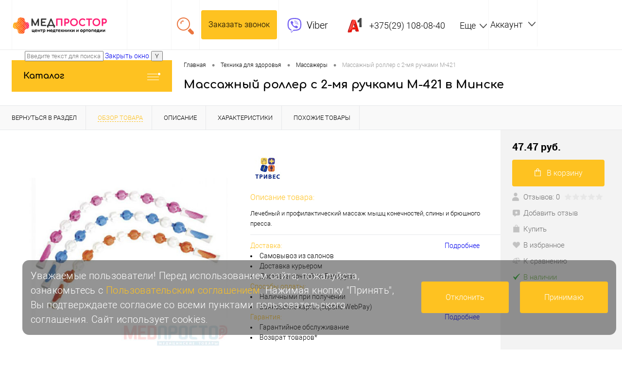

--- FILE ---
content_type: text/html; charset=UTF-8
request_url: https://medprostor.by/product/massazhnyy_roller_s_2_mya_ruchkami_m_421.html
body_size: 43577
content:
    <!DOCTYPE html>
<html lang="ru">
    <head>

        <meta charset="UTF-8">
        <meta NAME="viewport" content="width=device-width, initial-scale=1.0">
        <link rel="shortcut icon" type="image/x-icon" href="/local/templates/dresscode_custom/images/favicon.ico"/>
        <meta http-equiv="X-UA-Compatible" content="IE=edge">
        <meta content="https://medprostor.by/ogimage.jpg" property="og:image">
        <link rel="apple-touch-icon" sizes="180x180" href="/apple-touch-icon.png?v=A0eQYPxOWo">
        <link rel="icon" type="image/png" sizes="32x32" href="/favicon-32x32.png?v=A0eQYPxOWo">
        <link rel="icon" type="image/png" sizes="194x194" href="/favicon-194x194.png?v=A0eQYPxOWo">
        <link rel="icon" type="image/png" sizes="192x192" href="/android-chrome-192x192.png?v=A0eQYPxOWo">
        <link rel="icon" type="image/png" sizes="16x16" href="/favicon-16x16.png?v=A0eQYPxOWo">
        <link rel="manifest" href="/site.webmanifest?v=A0eQYPxOWo">
        <link rel="mask-icon" href="/safari-pinned-tab.svg?v=A0eQYPxOWo" color="#ea7724">
        <link rel="shortcut icon" href="/favicon.ico?v=A0eQYPxOWo">
        <meta name="apple-mobile-web-app-title" content="Medprostor">
        <meta name="application-name" content="Medprostor">
        <meta name="msapplication-TileColor" content="#ea7724">
        <meta name="msapplication-TileImage" content="/mstile-144x144.png?v=A0eQYPxOWo">
        <meta name="theme-color" content="#ea7724">

        <link rel="preload" href="/local/templates/dresscode_custom/fonts/roboto/roboto-light.woff" as="font" type="font/woff"
              crossorigin="anonymous">
        <link rel="preload" href="/local/templates/dresscode_custom/fonts/roboto/roboto-bold.woff" as="font" type="font/woff"
              crossorigin="anonymous">
        <link rel="preload" href="/local/templates/dresscode_custom/Comfortaa-Bold.ttf" as="font" type="font/ttf"
              crossorigin="anonymous">

		<link type="text/css" rel="stylesheet" href="/local/templates/dresscode_custom/custom-geo.css">
        <script src="/local/templates/dresscode_custom/custom-geo.js"></script>

        		        
        <meta http-equiv="Content-Type" content="text/html; charset=UTF-8" />
<meta name="robots" content="index, follow" />
<meta name="description" content="➜ Покупайте Массажный роллер с 2-мя ручками М-421 в Минске ⭐ Самый широкий ассортимент ⭐ ✈️ Магазины по всей РБ ⚡ Гарантия до 24 мес " />
<link rel="canonical" href="/product/massazhnyy_roller_s_2_mya_ruchkami_m_421.html" />
<link href="/bitrix/js/ui/fonts/opensans/ui.font.opensans.css?16545926152599" type="text/css"  rel="stylesheet" />
<link href="/bitrix/js/main/popup/dist/main.popup.bundle.css?165459288326961" type="text/css"  rel="stylesheet" />
<link href="/local/templates/dresscode_custom/components/bitrix/catalog/.default/style.css?148188061438" type="text/css"  rel="stylesheet" />
<link href="/local/templates/dresscode_custom/components/bitrix/catalog/.default/bitrix/catalog.element/.default/style.css?161846656730326" type="text/css"  rel="stylesheet" />
<link href="/local/templates/dresscode_custom/components/dresscode/catalog.store.list/.default/style.css?14818806144268" type="text/css"  rel="stylesheet" />
<link href="/bitrix/components/bitrix/map.yandex.system/templates/.default/style.css?1481880629666" type="text/css"  rel="stylesheet" />
<link href="/local/templates/dresscode_custom/components/bitrix/system.pagenavigation/round/style.css?14818806142357" type="text/css"  rel="stylesheet" />
<link href="/local/templates/dresscode_custom/components/bitrix/catalog.section/squares/style.css?148188061489" type="text/css"  rel="stylesheet" />
<link href="/local/templates/dresscode_custom/components/bitrix/catalog.store.amount/.default/style.css?14818806141786" type="text/css"  rel="stylesheet" />
<link href="/local/templates/dresscode_custom/components/bitrix/catalog/.default/bitrix/catalog.element/.default/css/review.css?14818806149110" type="text/css"  rel="stylesheet" />
<link href="/local/templates/dresscode_custom/components/bitrix/catalog/.default/bitrix/catalog.element/.default/css/media.css?15586149995333" type="text/css"  rel="stylesheet" />
<link href="/local/templates/dresscode_custom/components/bitrix/catalog/.default/bitrix/catalog.element/.default/css/set.css?148188061410715" type="text/css"  rel="stylesheet" />
<link href="/local/templates/dresscode_custom/themes/white/arctic/style_custom.css?173081816042049" type="text/css"  data-template-style="true"  rel="stylesheet" />
<link href="/bitrix/components/sotbit/regions.choose/templates/location/style.css?16849976899567" type="text/css"  data-template-style="true"  rel="stylesheet" />
<link href="/local/templates/dresscode_custom/components/bitrix/form.result.new/modal/style.css?152414712310226" type="text/css"  data-template-style="true"  rel="stylesheet" />
<link href="/bitrix/components/dresscode/search.line/templates/.default/style.css?14818806286561" type="text/css"  data-template-style="true"  rel="stylesheet" />
<link href="/local/templates/dresscode_custom/components/bitrix/menu/leftMenu/style.css?14823936504800" type="text/css"  data-template-style="true"  rel="stylesheet" />
<link href="/local/templates/dresscode_custom/components/bitrix/menu/leftSubMenu/style.css?1481880614302" type="text/css"  data-template-style="true"  rel="stylesheet" />
<link href="/local/templates/dresscode_custom/components/bitrix/news.list/leftArticle/style.css?16184218191420" type="text/css"  data-template-style="true"  rel="stylesheet" />
<link href="/local/templates/dresscode_custom/components/bitrix/news.list/leftNews/style.css?14818806141468" type="text/css"  data-template-style="true"  rel="stylesheet" />
<link href="/local/templates/dresscode_custom/components/bitrix/news.list/leftCollection/style.css?14818806141596" type="text/css"  data-template-style="true"  rel="stylesheet" />
<link href="/local/templates/dresscode_custom/components/bitrix/breadcrumb/.default/style.css?1481880614580" type="text/css"  data-template-style="true"  rel="stylesheet" />
<link href="/local/templates/dresscode_custom/components/bitrix/sale.viewed.product/.default/style.css?14818806141356" type="text/css"  data-template-style="true"  rel="stylesheet" />
<link href="/local/templates/dresscode_custom/fonts/roboto/roboto.css?1603783665675" type="text/css"  data-template-style="true"  rel="stylesheet" />
<link href="/bitrix/panel/main/popup.css?165459242523085" type="text/css"  data-template-style="true"  rel="stylesheet" />
<link href="/local/templates/dresscode_custom/styles.css?17303679202192" type="text/css"  data-template-style="true"  rel="stylesheet" />
<link href="/local/templates/dresscode_custom/template_styles.css?1730741393122806" type="text/css"  data-template-style="true"  rel="stylesheet" />
<script>if(!window.BX)window.BX={};if(!window.BX.message)window.BX.message=function(mess){if(typeof mess==='object'){for(let i in mess) {BX.message[i]=mess[i];} return true;}};</script>
<script>(window.BX||top.BX).message({'JS_CORE_LOADING':'Загрузка...','JS_CORE_NO_DATA':'- Нет данных -','JS_CORE_WINDOW_CLOSE':'Закрыть','JS_CORE_WINDOW_EXPAND':'Развернуть','JS_CORE_WINDOW_NARROW':'Свернуть в окно','JS_CORE_WINDOW_SAVE':'Сохранить','JS_CORE_WINDOW_CANCEL':'Отменить','JS_CORE_WINDOW_CONTINUE':'Продолжить','JS_CORE_H':'ч','JS_CORE_M':'м','JS_CORE_S':'с','JSADM_AI_HIDE_EXTRA':'Скрыть лишние','JSADM_AI_ALL_NOTIF':'Показать все','JSADM_AUTH_REQ':'Требуется авторизация!','JS_CORE_WINDOW_AUTH':'Войти','JS_CORE_IMAGE_FULL':'Полный размер'});</script>

<script src="/bitrix/js/main/core/core.js?1654592907478033"></script>

<script>BX.setJSList(['/bitrix/js/main/core/core_ajax.js','/bitrix/js/main/core/core_promise.js','/bitrix/js/main/polyfill/promise/js/promise.js','/bitrix/js/main/loadext/loadext.js','/bitrix/js/main/loadext/extension.js','/bitrix/js/main/polyfill/promise/js/promise.js','/bitrix/js/main/polyfill/find/js/find.js','/bitrix/js/main/polyfill/includes/js/includes.js','/bitrix/js/main/polyfill/matches/js/matches.js','/bitrix/js/ui/polyfill/closest/js/closest.js','/bitrix/js/main/polyfill/fill/main.polyfill.fill.js','/bitrix/js/main/polyfill/find/js/find.js','/bitrix/js/main/polyfill/matches/js/matches.js','/bitrix/js/main/polyfill/core/dist/polyfill.bundle.js','/bitrix/js/main/core/core.js','/bitrix/js/main/polyfill/intersectionobserver/js/intersectionobserver.js','/bitrix/js/main/lazyload/dist/lazyload.bundle.js','/bitrix/js/main/polyfill/core/dist/polyfill.bundle.js','/bitrix/js/main/parambag/dist/parambag.bundle.js']);
BX.setCSSList(['/bitrix/js/main/lazyload/dist/lazyload.bundle.css','/bitrix/js/main/parambag/dist/parambag.bundle.css']);</script>
<script>(window.BX||top.BX).message({'pull_server_enabled':'N','pull_config_timestamp':'0','pull_guest_mode':'N','pull_guest_user_id':'0'});(window.BX||top.BX).message({'PULL_OLD_REVISION':'Для продолжения корректной работы с сайтом необходимо перезагрузить страницу.'});</script>
<script>(window.BX||top.BX).message({'JS_CORE_LOADING':'Загрузка...','JS_CORE_NO_DATA':'- Нет данных -','JS_CORE_WINDOW_CLOSE':'Закрыть','JS_CORE_WINDOW_EXPAND':'Развернуть','JS_CORE_WINDOW_NARROW':'Свернуть в окно','JS_CORE_WINDOW_SAVE':'Сохранить','JS_CORE_WINDOW_CANCEL':'Отменить','JS_CORE_WINDOW_CONTINUE':'Продолжить','JS_CORE_H':'ч','JS_CORE_M':'м','JS_CORE_S':'с','JSADM_AI_HIDE_EXTRA':'Скрыть лишние','JSADM_AI_ALL_NOTIF':'Показать все','JSADM_AUTH_REQ':'Требуется авторизация!','JS_CORE_WINDOW_AUTH':'Войти','JS_CORE_IMAGE_FULL':'Полный размер'});</script>
<script>(window.BX||top.BX).message({'LANGUAGE_ID':'ru','FORMAT_DATE':'DD.MM.YYYY','FORMAT_DATETIME':'DD.MM.YYYY HH:MI:SS','COOKIE_PREFIX':'Medprostor_cookies','SERVER_TZ_OFFSET':'10800','UTF_MODE':'Y','SITE_ID':'s1','SITE_DIR':'/','USER_ID':'','SERVER_TIME':'1769508724','USER_TZ_OFFSET':'0','USER_TZ_AUTO':'Y','bitrix_sessid':'bd8afe91fce6493586b37b3bbc3047a2'});</script>

<script src="/bitrix/js/pull/protobuf/protobuf.js?1654592099274055"></script>
<script src="/bitrix/js/pull/protobuf/model.js?165459209970928"></script>
<script src="/bitrix/js/rest/client/rest.client.js?165459172417414"></script>
<script src="/bitrix/js/pull/client/pull.client.js?165459262370757"></script>
<script src="/bitrix/js/main/popup/dist/main.popup.bundle.js?1654592907112628"></script>
<script src="/bitrix/js/main/pageobject/pageobject.js?1654591354864"></script>
<script src="/bitrix/js/main/core/core_window.js?165459289298768"></script>
<script>
					(function () {
						"use strict";

						var counter = function ()
						{
							var cookie = (function (name) {
								var parts = ("; " + document.cookie).split("; " + name + "=");
								if (parts.length == 2) {
									try {return JSON.parse(decodeURIComponent(parts.pop().split(";").shift()));}
									catch (e) {}
								}
							})("BITRIX_CONVERSION_CONTEXT_s1");

							if (cookie && cookie.EXPIRE >= BX.message("SERVER_TIME"))
								return;

							var request = new XMLHttpRequest();
							request.open("POST", "/bitrix/tools/conversion/ajax_counter.php", true);
							request.setRequestHeader("Content-type", "application/x-www-form-urlencoded");
							request.send(
								"SITE_ID="+encodeURIComponent("s1")+
								"&sessid="+encodeURIComponent(BX.bitrix_sessid())+
								"&HTTP_REFERER="+encodeURIComponent(document.referrer)
							);
						};

						if (window.frameRequestStart === true)
							BX.addCustomEvent("onFrameDataReceived", counter);
						else
							BX.ready(counter);
					})();
				</script>
<meta property="og:title" content="Массажный роллер с 2-мя ручками М-421" />
<meta property="og:description" content="Лечебный и профилактический массаж мышц конечностей, спины и брюшного пресса." />
<meta property="og:url" content="/product/massazhnyy_roller_s_2_mya_ruchkami_m_421.html" />
<meta property="og:type" content="website" />
<meta property="og:image" content="/upload/iblock/f16/f162bba39bf0d0fcea1433c23768afb7.jpg" />
<link rel="amphtml" href="https://medprostor.by/amp/catalog/379/" />

<script src="/local/templates/dresscode_custom/js/jquery-1.11.0.min.js?148188061596381"></script>
<script src="/bitrix/components/sotbit/regions.choose/templates/location/script.js?168499768911747"></script>
<script src="/local/templates/dresscode_custom/components/bitrix/form.result.new/modal/script.js?14818806144132"></script>
<script src="/bitrix/components/dresscode/search.line/templates/.default/script.js?14818806282573"></script>
<script src="/local/templates/dresscode_custom/components/bitrix/menu/leftMenu/script.js?1481880614715"></script>
<script src="/local/templates/dresscode_custom/js/jquery.easing.1.3.js?14818806154579"></script>
<script src="/local/templates/dresscode_custom/js/rangeSlider.js?14818806154276"></script>
<script src="/local/templates/dresscode_custom/js/system.js?148188061545473"></script>
<script src="/local/templates/dresscode_custom/js/topMenu.js?14818806152693"></script>
<script src="/local/templates/dresscode_custom/js/topSearch.js?14818806151120"></script>
<script src="/local/templates/dresscode_custom/js/dwCarousel.js?173200719312945"></script>
<script src="/local/templates/dresscode_custom/js/dwSlider.js?148188061511400"></script>
<script src="/local/templates/dresscode_custom/js/dwZoomer.js?14818806152393"></script>
<script src="/local/templates/dresscode_custom/js/dwTimer.js?14818806152096"></script>
<script src="/local/templates/dresscode_custom/components/bitrix/catalog/.default/script.js?1656329143994"></script>
<script src="/local/templates/dresscode_custom/components/bitrix/catalog/.default/bitrix/catalog.element/.default/script.js?14818806149256"></script>
<script src="/bitrix/components/bitrix/map.yandex.view/templates/.default/script.js?14818806351540"></script>
<script src="/local/templates/dresscode_custom/components/bitrix/catalog/.default/bitrix/catalog.element/.default/js/morePicturesCarousel.js?14818806141865"></script>
<script src="/local/templates/dresscode_custom/components/bitrix/catalog/.default/bitrix/catalog.element/.default/js/pictureSlider.js?14818806141606"></script>
<script src="/local/templates/dresscode_custom/components/bitrix/catalog/.default/bitrix/catalog.element/.default/js/zoomer.js?148188061411150"></script>
<script src="/local/templates/dresscode_custom/components/bitrix/catalog/.default/bitrix/catalog.element/.default/js/tabs.js?14818806141969"></script>
<script src="/local/templates/dresscode_custom/components/bitrix/catalog/.default/bitrix/catalog.element/.default/js/sku.js?148188061413600"></script>
<script>var _ba = _ba || []; _ba.push(["aid", "024aba437fa525f328a3528d9bf0e1fe"]); _ba.push(["host", "medprostor.by"]); _ba.push(["ad[ct][item]", "[base64]"]);_ba.push(["ad[ct][user_id]", function(){return BX.message("USER_ID") ? BX.message("USER_ID") : 0;}]);_ba.push(["ad[ct][recommendation]", function() {var rcmId = "";var cookieValue = BX.getCookie("Medprostor_cookies_RCM_PRODUCT_LOG");var productId = 379;var cItems = [];var cItem;if (cookieValue){cItems = cookieValue.split(".");}var i = cItems.length;while (i--){cItem = cItems[i].split("-");if (cItem[0] == productId){rcmId = cItem[1];break;}}return rcmId;}]);_ba.push(["ad[ct][v]", "2"]);(function() {var ba = document.createElement("script"); ba.type = "text/javascript"; ba.async = true;ba.src = (document.location.protocol == "https:" ? "https://" : "http://") + "bitrix.info/ba.js";var s = document.getElementsByTagName("script")[0];s.parentNode.insertBefore(ba, s);})();</script>

        <script>
            let url = window.location.href;
            let metaTag = document.createElement('meta');
            metaTag.name = 'robots';
            metaTag.content = 'noindex, nofollow';
            if ((url.includes('backurl')) || (url.includes('?SORT_TO')) || (url.includes('?SORT_FIELD')) || (url.includes('?VIEW=TABLE')) || (url.includes('filter'))) {
                document.head.appendChild(metaTag);
            }
        </script>

                <title>Массажный роллер с 2-мя ручками М-421 купить в Минске        </title>
<!-- Google Tag Manager -->
<script>(function(w,d,s,l,i){w[l]=w[l]||[];w[l].push({'gtm.start':
new Date().getTime(),event:'gtm.js'});var f=d.getElementsByTagName(s)[0],
j=d.createElement(s),dl=l!='dataLayer'?'&l='+l:'';j.async=true;j.src=
'https://www.googletagmanager.com/gtm.js?id='+i+dl;f.parentNode.insertBefore(j,f);
})(window,document,'script','dataLayer','GTM-WBMFNXM');</script>
<!-- End Google Tag Manager -->
    </head>
<body class="loading ">
<!-- Google Tag Manager (noscript) -->
<noscript><!-- deleted by bitrix Antivirus --></noscript>
<!-- End Google Tag Manager (noscript) -->
    <div id="panel">
            </div>
    <div id="cookies" class="js-cookie-popup">
        <div class="container">
            <div class="cookies">
                <div class="cookies__text">
                    Уважаемые пользователи! Перед использованием сайта, пожалуйста, ознакомьтесь с
                    <a href="/terms-of-use/" class="cookies-link">Пользовательским соглашением</a>. Нажимая кнопку "Принять", Вы
                    подтверждаете согласие со всеми пунктами пользовательского соглашения. Сайт использует cookies.
                </div>
                <div class="cookies__actions">
                    <div class="cookies__buttons">
                        <a class="cookies__btn js-cookie-popup-confuse" href="#">Отклонить</a>
                        <a class="cookies__btn js-cookie-popup-confirm" href="#">Принимаю</a>
                    </div>
                </div>
            </div>
        </div>
    </div>
<div id="foundation">
    <!--<div id="topHeader">
        <div class="limiter">
            <ul id="topService">
            </ul>
        </div>
    </div>-->
    <div id="subHeader">
        <div class="limiter">
            <div id="logo">
                <a href="/">
<picture>
  <source srcset="/local/templates/dresscode_custom/images/logo.png" media="(min-width: 1050px)" />
  <img src="/local/templates/dresscode_custom/images/logo_mob.jpg" alt="Медпростор" />
</picture>
<!--<img src="/local/templates/dresscode_custom/images/logo.png" alt="Медпростор">-->
</a>            </div>
            <div id="topHeading">
                <div class="vertical">
                    <!--<div style="line-height: 22px;">
<span style="font-size: 12pt; color: #ee1e7b;">
<br>Время работы:
</span>
</a>
<br>
<a>
<span style="font-size: 10pt;">
ПН-ВС: с 8:30 до 21:00
</span>
</div>-->
<div>
							<!--'start_frame_cache_W3XK6f'-->
<div class="select-city-wrap" id="regions_choose_component">
    <div class="select-city__block">
        <span class="select-city__block__text">Ваш город: </span>
        <span class="select-city__block__text-city"
            data-entity="select-city__block__text-city"
        ></span>
    </div>
    <div class="select-city__dropdown-wrap"
        id="regions_choose_component_dropdown"
        style="display:none;"
    >
        <div class="select-city__dropdown">
            <div class="select-city__dropdown__title-wrap">
                <span class="select-city__dropdown__title"
                    data-entity="select-city__dropdown__title"
                >
                    Ваш город ###?                </span>
            </div>
            <div class="select-city__dropdown__choose-wrap">
                <span class="select-city__dropdown__choose__yes select-city__dropdown__choose"
                    data-entity="select-city__dropdown__choose__yes"
                >
                    Да                </span>
                <span class="select-city__dropdown__choose__no select-city__dropdown__choose"
                    data-entity="select-city__dropdown__choose__no"
                >
                    Нет                </span>
            </div>
        </div>
    </div>
</div>
<div id="regon_choose_select-city__modal" style="display: none;" class="select-city__modal">
    <div class="select-city__modal-wrap">
        <div class="select-city__close" data-entity="select-city__close"></div>

        <div class="select-city__tabs_wrapper">
            <ul class="select-city__tabs" data-entity="sotbit-regions-tabs">

            </ul>
        </div>

        <div class="select-city__modal__title-wrap">
            <p class="select-city__modal__title">

            </p>
        </div>
        <input class="select-city__input"
                data-entity="select-city__modal__submit__input"
                placeholder="Введите Ваш город">

            <div class="select-city__wrapper__input">
                <div class="select-city__input__comment select-city__under_input" data-entity="select-city__input__example">
                    Например, <span data-location-id="#ID0#">#NAME0#</span> или <span data-location-id="#ID1#">#NAME1#</span>                </div>
            </div>
            <div class="select-city__tab_content">
                <div class="select-city__list_wrapper">
                    <div class="select-city__tab_name_content__big_city"
                        style="display: none;"
                        data-entity="select-city__tab_name_content__big_city"
                    >Крупные города</div>
                    <div class="select-city__list_wrapper_favorites"
                        data-entity="select-city__list_wrapper_favorites"
                    >
                        <div class="select-city__list" data-entity="select-city__list"></div>
                    </div>
                    <div class="select-city__tab_name_content__village">Населенные пункты</div>
                    <div class="select-city__list_wrapper_cities" data-entity="select-city__list_wrapper_cities"></div>
                </div>
            </div>
    </div>

</div>

<script>
    $componentRegionsChoose = new RegionsChoose();
</script>
<!--'end_frame_cache_W3XK6f'--> 
</div>                </div>
            </div>
            <div id="headerTools">
                <ul class="tools">
					 <!--<li class="region-choose-wrapper">
                        <div>
							 
                        </div>
                    </li>-->
                    <li class="search">
                        <div class="wrap">
                            <a href="#" class="icon" id="openSearch"></a>
                        </div>
                    </li>
					<li class="header__button">
						<a href="#" class="openWebFormModal link_callBack" data-id="1">Заказать звонок</a>
<div class="webformModal" id="webFormDwModal_1">
	<div class="webformModalHideScrollBar">
		<div class="webformModalcn100">
			<div class="webformModalContainer">
				<div class="webFormDwModal" data-id="1">
																					<form name="DW_CALLBACK_FORM" action="/product/massazhnyy_roller_s_2_mya_ruchkami_m_421.html" method="POST" enctype="multipart/form-data"><input type="hidden" name="sessid" id="sessid" value="bd8afe91fce6493586b37b3bbc3047a2" /><input type="hidden" name="WEB_FORM_ID" value="1" />																					<div class="webFormModalHeading">Заказать звонок<a href="#" class="webFormModalHeadingExit"></a></div>
																					<p class="webFormDescription">Ваше сообщение</p>
																			<div class="webFormItems">
																											<div class="webFormItem" id="WEB_FORM_ITEM_TELEPHONE">
											<div class="webFormItemCaption">
																																						<img src="/upload/form/7de/7defb2b25a859a5dccdfbc7925d1ae5e.png" class="webFormItemImage" alt="Ваш телефон">
																								<div class="webFormItemLabel">Ваш телефон<span class="webFormItemRequired">*</span></div>
											</div>
											<div class="webFormItemError"></div>
											<div class="webFormItemField" data-required="Y">
																									<input type="text"  class="inputtext"  name="form_text_1" value="" size="40">																							</div>
										</div>
																																				<div class="webFormItem" id="WEB_FORM_ITEM_NAME">
											<div class="webFormItemCaption">
																																						<img src="/upload/form/8ec/8ec7df674a55180607ab89724ef544cb.png" class="webFormItemImage" alt="Ваше имя">
																								<div class="webFormItemLabel">Ваше имя</div>
											</div>
											<div class="webFormItemError"></div>
											<div class="webFormItemField">
																									<input type="text"  class="inputtext"  name="form_text_2" value="" size="40">																							</div>
										</div>
																									                                <div class="webFormItem">
                                    <input name="personal-data" type="checkbox" required checked >Я даю согласие на обработку своих персональных данных на условиях и для целей в соответствии с <a href="/personal-data-processing-policy/" target="_blank">Политикой</a>
                                </div>
							</div>
												<div class="webFormError"></div>
						<div class="webFormTools">
							<div class="tb">
								<div class="tc">
									<input  type="submit" name="web_form_submit" value="Отправить" id ="WebForm_1" class="sendWebFormDw" />
									<input type="hidden" name="web_form_apply" value="Y" />
								</div>
								<div class="tc"><input type="reset" value="Сбросить" /></div>
							</div>
							<p><span class="form-required starrequired">*</span> - обязательные поля</p>
						</div>
						</form>									</div>
			</div>
		</div>
	</div>
</div>
<div class="webFormMessage" id="webFormMessage_1">
	<div class="webFormMessageContainer">
		<div class="webFormMessageMiddle">
			<div class="webFormMessageHeading">Сообщение отправлено</div>
			<div class="webFormMessageDescription">Ваше сообщение успешно отправлено. В ближайшее время с Вами свяжется наш специалист</div>
			<a href="#" class="webFormMessageExit">Закрыть окно</a>
		</div>
	</div>
</div>
<script>
	var webFormAjaxDir = "/local/templates/dresscode_custom/components/bitrix/form.result.new/modal/ajax.php";
	var webFormSiteId = "s1";
</script>
						<a href="#" class="openWebFormModal linkpromocode" data-id="5"> </a>
<div class="webformModal" id="webFormDwModal_5">
	<div class="webformModalHideScrollBar">
		<div class="webformModalcn100">
			<div class="webformModalContainer">
				<div class="webFormDwModal" data-id="5">
																					<form name="DW_PROMOCODE_FORM" action="/product/massazhnyy_roller_s_2_mya_ruchkami_m_421.html" method="POST" enctype="multipart/form-data"><input type="hidden" name="sessid" id="sessid_1" value="bd8afe91fce6493586b37b3bbc3047a2" /><input type="hidden" name="WEB_FORM_ID" value="5" />																					<div class="webFormModalHeading">Промокод<a href="#" class="webFormModalHeadingExit"></a></div>
																					<p class="webFormDescription">Получить промокод.</p>
																			<div class="webFormItems">
																											<div class="webFormItem" id="WEB_FORM_ITEM_NAME">
											<div class="webFormItemCaption">
																																						<img src="/upload/form/4d3/4d3f43f607ccd730cd68b980678b53bf.png" class="webFormItemImage" alt="Имя">
																								<div class="webFormItemLabel">Имя</div>
											</div>
											<div class="webFormItemError"></div>
											<div class="webFormItemField">
																									<input type="text"  class="inputtext"  name="form_text_17" value="" size="25">																							</div>
										</div>
																																				<div class="webFormItem" id="WEB_FORM_ITEM_EMAIL">
											<div class="webFormItemCaption">
																																						<img src="/upload/form/5f2/5f2de9e47e6026a3e3deb63d25fb8b31.png" class="webFormItemImage" alt="Электронная почта">
																								<div class="webFormItemLabel">Электронная почта<span class="webFormItemRequired">*</span></div>
											</div>
											<div class="webFormItemError"></div>
											<div class="webFormItemField" data-required="Y">
																									<input type="text"  class="inputtext"  name="form_email_15" value="" size="25" />																							</div>
										</div>
																									                                <div class="webFormItem">
                                    <input name="personal-data" type="checkbox" required checked >Я даю согласие на обработку своих персональных данных на условиях и для целей в соответствии с <a href="/personal-data-processing-policy/" target="_blank">Политикой</a>
                                </div>
							</div>
												<div class="webFormError"></div>
						<div class="webFormTools">
							<div class="tb">
								<div class="tc">
									<input  type="submit" name="web_form_submit" value="Получить" id ="WebForm_5" class="sendWebFormDw" />
									<input type="hidden" name="web_form_apply" value="Y" />
								</div>
								<div class="tc"><input type="reset" value="Сбросить" /></div>
							</div>
							<p><span class="form-required starrequired">*</span> - Поля, обязательные для заполнения</p>
						</div>
						</form>									</div>
			</div>
		</div>
	</div>
</div>
<div class="webFormMessage" id="webFormMessage_5">
	<div class="webFormMessageContainer">
		<div class="webFormMessageMiddle">
			<div class="webFormMessageHeading">Сообщение отправлено</div>
			<div class="webFormMessageDescription">Ваше сообщение успешно отправлено. В ближайшее время с Вами свяжется наш специалист</div>
			<a href="#" class="webFormMessageExit">Закрыть окно</a>
		</div>
	</div>
</div>
<script>
	var webFormAjaxDir = "/local/templates/dresscode_custom/components/bitrix/form.result.new/modal/ajax.php";
	var webFormSiteId = "s1";
</script>                    </li>
                    <li class="telephone">
                        <div class="wrap">
							<!--<a href="callback/" class="icon callBack"></a>-->
                            <div class="nf">
                                

<div class="heading__flex">
<a class="viber__link" href="viber://chat?number=375293650840">
<img src="/local/templates/dresscode_custom/themes/white/arctic/images/viber.svg">
<p>Viber</p>
</a>
<span class="heading">
<a href="tel:+375(29)1080840 ">
	<img class="tel__operator" src="/local/templates/dresscode_custom/themes/white/arctic/images/a1.svg" alt="А1">
	<span class="tel__operator_phone">+375(29) 108-08-40</span>
</a>
<div class="drop__block">
<span class="dropdown-number-trigger">Еще</span>
<span class="arrow-down-wrap"><img src="https://cdn-icons-png.flaticon.com/512/54/54785.png"></span>
	<div class="dropdown-number-wrap">
		<a href="tel:+375(29)365-08-40 ">
		<img class="tel__operator_drop" src="/local/templates/dresscode_custom/themes/white/arctic/images/a1.svg" alt="А1">
			<div class="dropdown-number">+375(29) 365-08-40 </div>
		</a>
		<a href="tel:+375(33)365-08-40 ">
		<img class="tel__operator_drop" src="/local/templates/dresscode_custom/themes/white/arctic/images/mts.png" alt="МТС">
			<div class="dropdown-number">+375(33) 365-08-40 </div>
		</a>
		<a href="https://t.me/+375293650840">
		<img class="tel__operator_drop" src="/local/templates/dresscode_custom/themes/white/arctic/images/tg.svg" alt="Телеграм">
			<div class="dropdown-number">Telegram </div>
		</a>
		<a href="https://www.instagram.com/medprostor/">
		<img class="tel__operator_drop" src="/local/templates/dresscode_custom/themes/white/arctic/images/Inst.png" alt="Инстаграм">
			<div class="dropdown-number">Instagram </div>
		</a>
		<!-- <a href="https://www.facebook.com/medprostor.by/">
		<img class="tel__operator_drop" src="/local/templates/dresscode_custom/themes/white/arctic/images/fb.svg" alt="Фэйсбук">
			<div class="dropdown-number">Facebook </div>
		</a>
		<a href="https://ok.ru/medprostor">
		<img class="tel__operator_drop" src="/local/templates/dresscode_custom/themes/white/arctic/images/ok.svg" alt="Одноклассники">
			<div class="dropdown-number">Одноклассники </div>
		</a>
		<a href="https://vk.com/medprostor">
		<img class="tel__operator_drop" src="/local/templates/dresscode_custom/themes/white/arctic/images/vk.svg" alt="Вконтакте">
			<div class="dropdown-number">Вконтакте </div>
		</a>
		<a href="whatsapp://send/?phone=+375291080840">
		<img class="tel__operator_drop" src="/local/templates/dresscode_custom/themes/white/arctic/images/WhatsApp.png" alt="Ватсапп">
			<div class="dropdown-number">WhatsApp </div>
		</a>
		<a href="skype:live:medprostormarket?chat">
		<img class="tel__operator_drop" src="/local/templates/dresscode_custom/themes/white/arctic/images/skype.svg" alt="Скайп">
			<div class="dropdown-number">Skype </div>
		</a>
		<a href="https://medprostor.deal.by/">
		<img class="tel__operator_drop" src="/local/templates/dresscode_custom/themes/white/arctic/images/dealby.png" alt="Deal">
			<div class="dropdown-number">Deal.by </div>
		</a> -->
		<a href="https://3153.emall.by/">
		<img class="tel__operator_drop" src="/local/templates/dresscode_custom/themes/white/arctic/images/emall_logo.png" alt="Emall">
			<div class="dropdown-number">Emall </div>
		</a>
		<a href="https://medprostor.shop.onliner.by/">
		<img class="tel__operator_drop" src="/local/templates/dresscode_custom/themes/white/arctic/images/onliner.png" alt="Onliner">
			<div class="dropdown-number">Onliner </div>
		</a>
	</div>
</span> 
</div>
</span>

<!-- <span class="arrow-down-wrap"><img src="https://cdn-icons-png.flaticon.com/512/54/54785.png"></span>
	<div class="dropdown-number-wrap">
		<a href="tel:+375(29)365-08-40 ">
			<div class="dropdown-number">+375(29) 365-08-40 </div>
		</a>
		<a href="tel:+375(33)365-08-40 ">
			<div class="dropdown-number">+375(33) 365-08-40 </div>
		</a>
	</div>
</span> -->

</div>                            </div>
                        </div>
                    </li>
					<li class="account">
						<div class="account__block">
                        <span class="dropdown-account-trigger">Аккаунт</span>
<span class="arrow-down-wrap-account">
<picture>
  <source srcset="https://cdn-icons-png.flaticon.com/512/54/54785.png" media="(min-width: 850px)" />
  <img src="/local/templates/dresscode_custom/images/account.png" alt="Аккаунт" />
</picture>
   <!--  <img src="https://cdn-icons-png.flaticon.com/512/54/54785.png"> -->
</span>
						<div class="dropdown-account-wrap">
							<div class="wishlist">
								<div id="flushTopwishlist">
							
<div class="wrap">
	<a class="icon"></a>
	<div class="nf">
		<a class="heading">Избранное</a>
		<!--'start_frame_cache_zkASNO'-->							<span class="text">Пусто</span>
					<!--'end_frame_cache_zkASNO'-->	</div>
</div>
                        		</div>
							</div>
							<div class="compare">
								<div id="flushTopCompare">
							<div class="wrap">
	<a class="icon"></a>
	<div class="nf">
		<a class="heading">Сравнение</a>
		<!--'start_frame_cache_yqTuxz'-->					<span class="text">Пусто</span>
				<!--'end_frame_cache_yqTuxz'-->	</div>
</div>
                        		</div>
							</div>
							<div class="cart">
								<div id="flushTopCart">
                                
<div class="wrap">
	<a class="icon"></a>
		<div class="nf">
			<a class="heading">Моя корзина <ins>0</ins></a>
							<span class="text">В корзине пусто</span>
					</div>
</div>

                        		</div>
							</div>
                                <div class="cart cart__login"><div class="wrap"><div class="nf"><a class="heading" href="/auth/"><img src="/local/templates/dresscode_custom/themes/white/arctic/images/enter.svg" class="fix__img"/><p class="text__p">Вход</p></a></div></div></div>
    <div class="cart cart__register"><div class="wrap"><div class="nf"><a class="heading" href="/auth/register/"><img src="/local/templates/dresscode_custom/themes/white/arctic/images/register.svg" class="fix__img"/><p class="text__p">Регистрация</p></a></div></div></div>
						</div>
						</div>
                    </li>
                    <!--<li class="wishlist">
                        <div id="flushTopwishlist">
                        </div>
                    </li>
                    <li class="compare">
                        <div id="flushTopCompare">
                        </div>
                    </li>
                    <li class="cart">
<div id="flushTopCart"></div>
                    </li>-->
                </ul>
            </div>
            <div id="topSearch">
	<form action="/search/" method="GET" id="topSearchForm" class="limiter">
		<table>
			<tr>
				<td class="searchField">
					<input type="text" name="q" value="" autocomplete="off" placeholder="Введите текст для поиска" id="searchQuery">
					<a href="#" id="topSeachCloseForm">Закрыть окно</a>
				</td>
				<td class="submit">
					<input type="hidden" name="r" value="Y">
					<input type="submit" name="send" value="Y" id="goSearch">
				</td>
			</tr>
		</table>
	</form>
</div>
<div id="searchResult"></div>
<div id="searchOverlap"></div>
<script>
	var searchAjaxPath = "/bitrix/components/dresscode/search.line/templates/.default/ajax.php";
	var searchProductParams = '{"COMPONENT_TEMPLATE":".default","IBLOCK_TYPE":"catalog","IBLOCK_ID":"10","CACHE_TYPE":"A","CACHE_TIME":"3600000","PRICE_CODE":["BASE"],"CONVERT_CURRENCY":"Y","CURRENCY_ID":"BYN","PROPERTY_CODE":["OFFERS","ATT_BRAND","COLLECTION","VIDEO","CML2_ARTICLE","USER_ID","BLOG_POST_ID","BLOG_COMMENTS_CNT","VOTE_COUNT","SHOW_MENU","SIMILAR_PRODUCT","RATING","RELATED_PRODUCT","VOTE_SUM","COLOR","ZOOM2","BATTERY_LIFE","SWITCH","GRAF_PROC","LENGTH_OF_CORD","DISPLAY","LOADING_LAUNDRY","FULL_HD_VIDEO_RECORD","INTERFACE","COMPRESSORS","Number_of_Outlets","MAX_RESOLUTION_VIDEO","MAX_BUS_FREQUENCY","MAX_RESOLUTION","FREEZER","POWER_SUB","POWER","HARD_DRIVE_SPACE","MEMORY","OS","ZOOM","PAPER_FEED","SUPPORTED_STANDARTS","VIDEO_FORMAT","SUPPORT_2SIM","MP3","ETHERNET_PORTS","MATRIX","CAMERA","PHOTOSENSITIVITY","DEFROST","SPEED_WIFI","SPIN_SPEED","PRINT_SPEED","SOCKET","IMAGE_STABILIZER","GSM","SIM","TYPE","MEMORY_CARD","TYPE_BODY","TYPE_MOUSE","TYPE_PRINT","CONNECTION","TYPE_OF_CONTROL","TYPE_DISPLAY","TYPE2","REFRESH_RATE","RANGE","AMOUNT_MEMORY","MEMORY_CAPACITY","VIDEO_BRAND","DIAGONAL","RESOLUTION","TOUCH","CORES","LINE_PROC","PROCESSOR","CLOCK_SPEED","TYPE_PROCESSOR","PROCESSOR_SPEED","HARD_DRIVE","HARD_DRIVE_TYPE","Number_of_memory_slots","MAXIMUM_MEMORY_FREQUENCY","TYPE_MEMORY","BLUETOOTH","FM","GPS","HDMI","SMART_TV","USB","WIFI","FLASH","ROTARY_DISPLAY","SUPPORT_3D","SUPPORT_3G","WITH_COOLER","FINGERPRINT","TOTAL_OUTPUT_POWER","VID_ZASTECHKI","VID_SUMKI","PROFILE","VYSOTA_RUCHEK","GAS_CONTROL","WARRANTY","GRILL","MORE_PROPERTIES","GENRE","OTSEKOV","CONVECTION","INTAKE_POWER","NAZNAZHENIE","BULK","PODKLADKA","SURFACE_COATING","brand_tyres","SEASON","SEASONOST","DUST_COLLECTION","REF","COUNTRY_BRAND","DRYING","REMOVABLE_TOP_COVER","CONTROL","FINE_FILTER","FORM_FAKTOR","SKU_COLOR","DELIVERY","PICKUP",""],"HIDE_NOT_AVAILABLE":"N","HIDE_MEASURES":"N","~COMPONENT_TEMPLATE":".default","~IBLOCK_TYPE":"catalog","~IBLOCK_ID":"10","~CACHE_TYPE":"A","~CACHE_TIME":"3600000","~PRICE_CODE":["BASE"],"~CONVERT_CURRENCY":"Y","~CURRENCY_ID":"BYN","~PROPERTY_CODE":["OFFERS","ATT_BRAND","COLLECTION","VIDEO","CML2_ARTICLE","USER_ID","BLOG_POST_ID","BLOG_COMMENTS_CNT","VOTE_COUNT","SHOW_MENU","SIMILAR_PRODUCT","RATING","RELATED_PRODUCT","VOTE_SUM","COLOR","ZOOM2","BATTERY_LIFE","SWITCH","GRAF_PROC","LENGTH_OF_CORD","DISPLAY","LOADING_LAUNDRY","FULL_HD_VIDEO_RECORD","INTERFACE","COMPRESSORS","Number_of_Outlets","MAX_RESOLUTION_VIDEO","MAX_BUS_FREQUENCY","MAX_RESOLUTION","FREEZER","POWER_SUB","POWER","HARD_DRIVE_SPACE","MEMORY","OS","ZOOM","PAPER_FEED","SUPPORTED_STANDARTS","VIDEO_FORMAT","SUPPORT_2SIM","MP3","ETHERNET_PORTS","MATRIX","CAMERA","PHOTOSENSITIVITY","DEFROST","SPEED_WIFI","SPIN_SPEED","PRINT_SPEED","SOCKET","IMAGE_STABILIZER","GSM","SIM","TYPE","MEMORY_CARD","TYPE_BODY","TYPE_MOUSE","TYPE_PRINT","CONNECTION","TYPE_OF_CONTROL","TYPE_DISPLAY","TYPE2","REFRESH_RATE","RANGE","AMOUNT_MEMORY","MEMORY_CAPACITY","VIDEO_BRAND","DIAGONAL","RESOLUTION","TOUCH","CORES","LINE_PROC","PROCESSOR","CLOCK_SPEED","TYPE_PROCESSOR","PROCESSOR_SPEED","HARD_DRIVE","HARD_DRIVE_TYPE","Number_of_memory_slots","MAXIMUM_MEMORY_FREQUENCY","TYPE_MEMORY","BLUETOOTH","FM","GPS","HDMI","SMART_TV","USB","WIFI","FLASH","ROTARY_DISPLAY","SUPPORT_3D","SUPPORT_3G","WITH_COOLER","FINGERPRINT","TOTAL_OUTPUT_POWER","VID_ZASTECHKI","VID_SUMKI","PROFILE","VYSOTA_RUCHEK","GAS_CONTROL","WARRANTY","GRILL","MORE_PROPERTIES","GENRE","OTSEKOV","CONVECTION","INTAKE_POWER","NAZNAZHENIE","BULK","PODKLADKA","SURFACE_COATING","brand_tyres","SEASON","SEASONOST","DUST_COLLECTION","REF","COUNTRY_BRAND","DRYING","REMOVABLE_TOP_COVER","CONTROL","FINE_FILTER","FORM_FAKTOR","SKU_COLOR","DELIVERY","PICKUP",""],"~HIDE_NOT_AVAILABLE":"N","~HIDE_MEASURES":"N"}';
</script>
        </div>
    </div>
    <div id="main">
    <div class="limiter">
    <div class="compliter">
    <div id="left">
	<a href="/catalog/" class="heading orange menuRolled" id="catalogMenuHeading">Каталог<ins></ins></a>
	<div class="collapsed">
		 
			<ul id="leftMenu">
							<li class="eChild">
					<a href="/catalog/tonometry_i_aksessuary/" class="menuLink">
						<span class="tb">
															<span class="pc">
									<img src="/upload/resize_cache/iblock/10b/24_24_1/e4xlkuzbpx3xe0kbsnn1lms81ye2cbug.jpeg" alt="Тонометры и аксессуары">
								</span>
														<span class="tx">
								Тонометры и аксессуары							</span>
						</span>
					</a>
											<div class="drop">
															<ul class="menuItems">
																			<li>
																							<a href="/catalog/avtomaticheskie_tonometry/" class="menuLink">
													<img src="/upload/resize_cache/iblock/660/190_100_1/6603cb4d6bc17bb95dc56dde3cd3e5b6.jpg" alt="Автоматические тонометры">
												</a>
																						<a href="/catalog/avtomaticheskie_tonometry/" class="menuLink">
												<span>Автоматические тонометры</span><small>29</small>
											</a>
											
										</li>
																																				<li><a href="/catalog/avtomaticheskie_tonometry_s_adapterom/" class="menuLink">Автоматические с адаптером<small>15</small></a></li>
																																										<li>
																							<a href="/catalog/tonometry/" class="menuLink">
													<img src="/upload/resize_cache/iblock/db3/190_100_1/mdae6zo6bnbqhwrnatp2dea8kwqjxvnn.jpeg" alt="Тонометры">
												</a>
																						<a href="/catalog/tonometry/" class="menuLink">
												<span>Тонометры</span><small>14</small>
											</a>
											
										</li>
																														<li>
																							<a href="/catalog/tonometry_na_zapyaste/" class="menuLink">
													<img src="/upload/resize_cache/iblock/a1b/190_100_1/a1b4b25fc467ac56c6f0b322c6531c12.jpg" alt="На запястье">
												</a>
																						<a href="/catalog/tonometry_na_zapyaste/" class="menuLink">
												<span>На запястье</span><small>2</small>
											</a>
											
										</li>
																														<li>
																							<a href="/catalog/poluavtomaticheskie_tonometry/" class="menuLink">
													<img src="/upload/resize_cache/iblock/962/190_100_1/96267016d9b8911cb0ec1d36439d5baa.jpg" alt="Полуавтоматические">
												</a>
																						<a href="/catalog/poluavtomaticheskie_tonometry/" class="menuLink">
												<span>Полуавтоматические</span><small>4</small>
											</a>
											
										</li>
																														<li>
																							<a href="/catalog/aksessuary_dlya_tonometrov/" class="menuLink">
													<img src="/upload/resize_cache/iblock/363/190_100_1/36315f5e67a6739263ed0771b187f2fd.jpg" alt="Аксессуары для тонометра">
												</a>
																						<a href="/catalog/aksessuary_dlya_tonometrov/" class="menuLink">
												<span>Аксессуары для тонометра</span><small>21</small>
											</a>
											
										</li>
																																				<li><a href="/catalog/adaptery_dlya_tonometrov/" class="menuLink">Адаптеры<small>4</small></a></li>
																									<li><a href="/catalog/grushi_dlya_tonometrov/" class="menuLink">Груши<small>3</small></a></li>
																									<li><a href="/catalog/manzhety_dlya_tonometrov/" class="menuLink">Манжеты<small>14</small></a></li>
																																										<li>
																							<a href="/catalog/mekhanicheskie_tonometry/" class="menuLink">
													<img src="/upload/resize_cache/iblock/518/190_100_1/518e090e5dc823f9c1fc7b18ff992507.jpg" alt="Механические">
												</a>
																						<a href="/catalog/mekhanicheskie_tonometry/" class="menuLink">
												<span>Механические</span><small>5</small>
											</a>
											
										</li>
																												</ul>
																						<ul class="menuItems">
																			<li>
																							<a href="/catalog/tonometry_a_d/" class="menuLink">
													<img src="/upload/resize_cache/iblock/e2f/190_100_1/e2fb6e036f3cb27419a3da4ead642eb5.jpg" alt="A&amp;D">
												</a>
																						<a href="/catalog/tonometry_a_d/" class="menuLink"><span>A&amp;D</span><small>10</small></a>
										</li>
																													<li>
																							<a href="/catalog/tonometry_microlife/" class="menuLink">
													<img src="/upload/resize_cache/iblock/1d4/190_100_1/1d441d586819958255c165f8b9658e3d.jpg" alt="Microlife">
												</a>
																						<a href="/catalog/tonometry_microlife/" class="menuLink"><span>Microlife</span><small>15</small></a>
										</li>
																													<li>
																							<a href="/catalog/tonometry_omron/" class="menuLink">
													<img src="/upload/resize_cache/iblock/bf8/190_100_1/bf84ddd352b20e3cc9f240d42fd0b800.jpg" alt="Omron">
												</a>
																						<a href="/catalog/tonometry_omron/" class="menuLink"><span>Omron</span><small>3</small></a>
										</li>
																													<li>
																							<a href="/catalog/tonometry_pic_solution/" class="menuLink">
													<img src="/upload/resize_cache/iblock/a8d/190_100_1/a8d4a955e408aba469a0c4a4ce9c24f3.jpg" alt="PIC Solution">
												</a>
																						<a href="/catalog/tonometry_pic_solution/" class="menuLink"><span>PIC Solution</span><small>0</small></a>
										</li>
																													<li>
																							<a href="/catalog/tonometry_prolayf/" class="menuLink">
													<img src="/upload/resize_cache/iblock/48c/190_100_1/48c86fcdbbddde3cec9cebb372d53185.jpeg" alt="Prolife">
												</a>
																						<a href="/catalog/tonometry_prolayf/" class="menuLink"><span>Prolife</span><small>6</small></a>
										</li>
																													<li>
																							<a href="/catalog/tonometry_beurer/" class="menuLink">
													<img src="/upload/resize_cache/iblock/600/190_100_1/60044d210ca7bfb02accc180893fa0c9.jpg" alt="Beurer">
												</a>
																						<a href="/catalog/tonometry_beurer/" class="menuLink"><span>Beurer</span><small>3</small></a>
										</li>
																											</ul>
																				</div>
									</li>
							<li class="eChild">
					<a href="/catalog/ingalyatory_i_aksessuary/" class="menuLink">
						<span class="tb">
															<span class="pc">
									<img src="/upload/resize_cache/iblock/c6d/24_24_1/c6d160c33498bd823a00755a76780681.jpg" alt="Ингаляторы">
								</span>
														<span class="tx">
								Ингаляторы							</span>
						</span>
					</a>
											<div class="drop">
															<ul class="menuItems">
																			<li>
																							<a href="/catalog/aksessuary_dlya_ingalyatorov/" class="menuLink">
													<img src="/upload/resize_cache/iblock/306/190_100_1/306d87a918a5ee992c237b0666ce12da.jpg" alt="Аксессуары для ингаляторов">
												</a>
																						<a href="/catalog/aksessuary_dlya_ingalyatorov/" class="menuLink">
												<span>Аксессуары для ингаляторов</span><small>4</small>
											</a>
											
										</li>
																														<li>
																							<a href="/catalog/kompressorniye_ingalyatory/" class="menuLink">
													<img src="/upload/resize_cache/iblock/21a/190_100_1/21afbc088c56d2a795ad891703780aa5.jpg" alt="Компрессорные">
												</a>
																						<a href="/catalog/kompressorniye_ingalyatory/" class="menuLink">
												<span>Компрессорные</span><small>11</small>
											</a>
											
										</li>
																														<li>
																							<a href="/catalog/ultrazvukovye_ingalyatory/" class="menuLink">
													<img src="/upload/resize_cache/iblock/1fd/190_100_1/1fdcac03f3fe6fdc983ecc6af0e5c2f9.jpg" alt="Ультразвуковые">
												</a>
																						<a href="/catalog/ultrazvukovye_ingalyatory/" class="menuLink">
												<span>Ультразвуковые</span><small>2</small>
											</a>
											
										</li>
																														<li>
																							<a href="/catalog/detskie_ingalyatory/" class="menuLink">
													<img src="/upload/resize_cache/iblock/1e9/190_100_1/1e9f9f8292a935deba2d21d3462356c1.jpg" alt="Детские">
												</a>
																						<a href="/catalog/detskie_ingalyatory/" class="menuLink">
												<span>Детские</span><small>1</small>
											</a>
											
										</li>
																														<li>
																							<a href="/catalog/ingalyatory_mesh/" class="menuLink">
													<img src="/upload/resize_cache/iblock/f6c/190_100_1/f6cc00dd77e538e9e63aa60ef36e6b7f.jpg" alt="Ингаляторы Mesh">
												</a>
																						<a href="/catalog/ingalyatory_mesh/" class="menuLink">
												<span>Ингаляторы Mesh</span><small>1</small>
											</a>
											
										</li>
																												</ul>
																						<ul class="menuItems">
																			<li>
																							<a href="/catalog/prolife/" class="menuLink">
													<img src="/upload/resize_cache/iblock/b49/190_100_1/qn2bkh0ds5pj8jp3oiqkigfit13vajpq.jpg" alt="Prolife">
												</a>
																						<a href="/catalog/prolife/" class="menuLink"><span>Prolife</span><small>3</small></a>
										</li>
																													<li>
																							<a href="/catalog/ingalyatory_microlife/" class="menuLink">
													<img src="/upload/resize_cache/iblock/472/190_100_1/472c693a32e024f55462c1bff523a607.jpg" alt="Microlife">
												</a>
																						<a href="/catalog/ingalyatory_microlife/" class="menuLink"><span>Microlife</span><small>7</small></a>
										</li>
																													<li>
																							<a href="/catalog/ingalyatory_agu/" class="menuLink">
													<img src="/upload/resize_cache/iblock/cf2/190_100_1/cf29f26f87e7a25ecc4073faf2d66471.jpg" alt="AGU">
												</a>
																						<a href="/catalog/ingalyatory_agu/" class="menuLink"><span>AGU</span><small>2</small></a>
										</li>
																													<li>
																							<a href="/catalog/ingalyatory_pic_solution/" class="menuLink">
													<img src="/upload/resize_cache/iblock/959/190_100_1/959ba476653848461441d3e227354e9a.jpg" alt="PIC Solution">
												</a>
																						<a href="/catalog/ingalyatory_pic_solution/" class="menuLink"><span>PIC Solution</span><small>0</small></a>
										</li>
																													<li>
																							<a href="/catalog/ingalyatory_beurer/" class="menuLink">
													<img src="/upload/resize_cache/iblock/25d/190_100_1/7ax4iwfmcag8jhumk09y8rrju026qesu.jpg" alt="Beurer">
												</a>
																						<a href="/catalog/ingalyatory_beurer/" class="menuLink"><span>Beurer</span><small>0</small></a>
										</li>
																											</ul>
																				</div>
									</li>
							<li class="eChild">
					<a href="/catalog/glyukometry_i_test_poloski/" class="menuLink">
						<span class="tb">
															<span class="pc">
									<img src="/upload/resize_cache/iblock/7d7/24_24_1/chvp1x72xjjduc775sp60r6lr05k6a21.jpg" alt="Глюкометры и тест-полоски">
								</span>
														<span class="tx">
								Глюкометры и тест-полоски							</span>
						</span>
					</a>
											<div class="drop">
															<ul class="menuItems">
																			<li>
																							<a href="/catalog/glyukometry/" class="menuLink">
													<img src="/upload/resize_cache/iblock/962/190_100_1/twq38kk880z1vonsy6163aydcz1y5nq5.jpg" alt="Глюкометры">
												</a>
																						<a href="/catalog/glyukometry/" class="menuLink">
												<span>Глюкометры</span><small>9</small>
											</a>
											
										</li>
																														<li>
																							<a href="/catalog/test_poloski/" class="menuLink">
													<img src="/upload/resize_cache/iblock/3bf/190_100_1/3bfbfa4b8853c3f0851fa5b99f76600f.jpg" alt="Тест-полоски">
												</a>
																						<a href="/catalog/test_poloski/" class="menuLink">
												<span>Тест-полоски</span><small>18</small>
											</a>
											
										</li>
																												</ul>
																											</div>
									</li>
							<li class="eChild">
					<a href="/catalog/tekhnika_dlya_zdorovya/" class="menuLink">
						<span class="tb">
															<span class="pc">
									<img src="/upload/resize_cache/iblock/fd8/24_24_1/fd837779b83d9117c2b26c961b5ec61f.jpg" alt="Техника для здоровья">
								</span>
														<span class="tx">
								Техника для здоровья							</span>
						</span>
					</a>
											<div class="drop">
															<ul class="menuItems">
																			<li>
																							<a href="/catalog/apparaty_fizioterapii/" class="menuLink">
													<img src="/upload/resize_cache/iblock/7e7/190_100_1/7e760b7d3f119065cc16d06c5e0ed7a8.jpg" alt="Аппараты физиотерапии">
												</a>
																						<a href="/catalog/apparaty_fizioterapii/" class="menuLink">
												<span>Аппараты физиотерапии</span><small>12</small>
											</a>
											
										</li>
																														<li>
																							<a href="/catalog/massazhery/" class="menuLink">
													<img src="/upload/resize_cache/iblock/7d0/190_100_1/7d03605c4b4131bc512dbe8d0cc18a4d.jpg" alt="Массажеры">
												</a>
																						<a href="/catalog/massazhery/" class="menuLink">
												<span>Массажеры</span><small>17</small>
											</a>
											
										</li>
																														<li>
																							<a href="/catalog/termometry/" class="menuLink">
													<img src="/upload/resize_cache/iblock/fc2/190_100_1/fc229e472f2b4d3f0033d107ac8da9b3.jpg" alt="Термометры">
												</a>
																						<a href="/catalog/termometry/" class="menuLink">
												<span>Термометры</span><small>7</small>
											</a>
											
										</li>
																														<li>
																							<a href="/catalog/irrigatory/" class="menuLink">
													<img src="/upload/resize_cache/iblock/5a5/190_100_1/5a5c4e72575f747675eb7cd1ded98743.jpg" alt="Ирригаторы">
												</a>
																						<a href="/catalog/irrigatory/" class="menuLink">
												<span>Ирригаторы</span><small>4</small>
											</a>
											
										</li>
																														<li>
																							<a href="/catalog/applikatory/" class="menuLink">
													<img src="/upload/resize_cache/iblock/b93/190_100_1/b933e71ec17846c7990dbdffd3a355fd.jpg" alt="Аппликаторы, акупунктурные коврики ">
												</a>
																						<a href="/catalog/applikatory/" class="menuLink">
												<span>Аппликаторы, акупунктурные коврики </span><small>5</small>
											</a>
											
										</li>
																												</ul>
																						<ul class="menuItems">
																			<li>
																							<a href="/catalog/trenazhery/" class="menuLink">
													<img src="/upload/resize_cache/iblock/3ea/190_100_1/3ea2a8417264cb72f6adce1d0ba8d68b.jpg" alt="Домашние тренажеры">
												</a>
																						<a href="/catalog/trenazhery/" class="menuLink"><span>Домашние тренажеры</span><small>7</small></a>
										</li>
																													<li>
																							<a href="/catalog/pulsoksimetry/" class="menuLink">
													<img src="/upload/resize_cache/iblock/ce4/190_100_1/ce418e39a0216cbd9e0fff70c1a7edd8.jpg" alt="Пульсоксиметры">
												</a>
																						<a href="/catalog/pulsoksimetry/" class="menuLink"><span>Пульсоксиметры</span><small>2</small></a>
										</li>
																													<li>
																							<a href="/catalog/tovary_dlya_krasoty_i_zdorovya_/" class="menuLink">
													<img src="/upload/resize_cache/iblock/75b/190_100_1/75b4367d72d16015960be3eb4811a967.jpg" alt="Товары для красоты и здоровья ">
												</a>
																						<a href="/catalog/tovary_dlya_krasoty_i_zdorovya_/" class="menuLink"><span>Товары для красоты и здоровья </span><small>0</small></a>
										</li>
																													<li>
																							<a href="/catalog/umnye_braslety_/" class="menuLink">
													<img src="/upload/resize_cache/iblock/b1e/190_100_1/b1eb8c90b74b7c5c8132190892494bfe.jpg" alt="Умные браслеты ">
												</a>
																						<a href="/catalog/umnye_braslety_/" class="menuLink"><span>Умные браслеты </span><small>1</small></a>
										</li>
																											</ul>
																				</div>
									</li>
							<li class="eChild">
					<a href="/catalog/ortopedicheskie_tovary/" class="menuLink">
						<span class="tb">
															<span class="pc">
									<img src="/upload/resize_cache/iblock/382/24_24_1/mkeqkywvp67osg3ogvcqde554jxz5lwi.jpeg" alt="Ортопедические товары">
								</span>
														<span class="tx">
								Ортопедические товары							</span>
						</span>
					</a>
											<div class="drop">
															<ul class="menuItems">
																			<li>
																							<a href="/catalog/korsety_bandazhi/" class="menuLink">
													<img src="/upload/resize_cache/iblock/2b4/190_100_1/2b497599c408907a9a06b88ac5e9c27e.jpg" alt="Корсеты и бандажи">
												</a>
																						<a href="/catalog/korsety_bandazhi/" class="menuLink">
												<span>Корсеты и бандажи</span><small>49</small>
											</a>
											
										</li>
																																				<li><a href="/catalog/do_i_poslerodovye_bandazhi/" class="menuLink">До и послеродовые<small>4</small></a></li>
																									<li><a href="/catalog/posleoperatsionnye_bandazhi/" class="menuLink">Послеоперационные<small>10</small></a></li>
																									<li><a href="/catalog/protivogryzhevye_bandazhi/" class="menuLink">Противогрыжевые<small>5</small></a></li>
																									<li><a href="/catalog/bandazhi_pri_opushchenii_organov_malogo_taza/" class="menuLink">При опущении внутренних органов<small>1</small></a></li>
																									<li><a href="/catalog/izdeliya_dlya_pozvonochnika/" class="menuLink">Для позвоночника<small>16</small></a></li>
																									<li><a href="/catalog/korrektory_osanki_dlya_vzroslykh_i_detey/" class="menuLink">Корректоры осанки для взрослых и детей<small>11</small></a></li>
																									<li><a href="/catalog/korset_poyasnichno_kresttsovyy/" class="menuLink">Корсет пояснично-крестцовый<small>9</small></a></li>
																									<li><a href="/catalog/protivoradikulitnye_bandazhi/" class="menuLink">Противорадикулитные бандажи<small>2</small></a></li>
																																										<li>
																							<a href="/catalog/nakolenniki_tutory/" class="menuLink">
													<img src="/upload/resize_cache/iblock/5d3/190_100_1/5d3ce1b6c479279cb39788b33976c1c2.jpg" alt="Наколенники.Туторы">
												</a>
																						<a href="/catalog/nakolenniki_tutory/" class="menuLink">
												<span>Наколенники.Туторы</span><small>22</small>
											</a>
											
										</li>
																																				<li><a href="/catalog/bandazh_na_kolennyy_sustav/" class="menuLink">Бандажи на коленный сустав<small>12</small></a></li>
																																										<li>
																							<a href="/catalog/sheynye_bandazhi_i_ortezy/" class="menuLink">
													<img src="/upload/resize_cache/iblock/bc8/190_100_1/bc8bf8417d162f4f137d2d9e27645972.jpg" alt="Шейные бандажи и ортезы">
												</a>
																						<a href="/catalog/sheynye_bandazhi_i_ortezy/" class="menuLink">
												<span>Шейные бандажи и ортезы</span><small>3</small>
											</a>
											
										</li>
																														<li>
																							<a href="/catalog/ortopedicheskie_tovary_dlya_detey/" class="menuLink">
													<img src="/upload/resize_cache/iblock/7c4/190_100_1/7c4a940e1d1c38213e950be6077a2d8e.jpg" alt="Ортопедические товары для детей">
												</a>
																						<a href="/catalog/ortopedicheskie_tovary_dlya_detey/" class="menuLink">
												<span>Ортопедические товары для детей</span><small>8</small>
											</a>
											
										</li>
																														<li>
																							<a href="/catalog/ortopedicheskie_stelki_i_prisposobleniya_dlya_stopy/" class="menuLink">
													<img src="/upload/resize_cache/iblock/779/190_100_1/po449fy9yskk9t5e8em7uknlwssutww1.png" alt="Ортопедические стельки">
												</a>
																						<a href="/catalog/ortopedicheskie_stelki_i_prisposobleniya_dlya_stopy/" class="menuLink">
												<span>Ортопедические стельки</span><small>24</small>
											</a>
											
										</li>
																																				<li><a href="/catalog/ortopedicheskie_stelki_dlya_vzroslykh/" class="menuLink">Для взрослых<small>5</small></a></li>
																									<li><a href="/catalog/ortopedicheskie_stelki_dlya_detey/" class="menuLink">Для детей<small>4</small></a></li>
																									<li><a href="/catalog/prisposobleniya_dlya_stopy/" class="menuLink">Приспособления для стопы<small>15</small></a></li>
																																								</ul>
																						<ul class="menuItems">
																			<li>
																							<a href="/catalog/fiksatory_na_lokot/" class="menuLink">
													<img src="/upload/resize_cache/iblock/d67/190_100_1/d67a9bfbb6577709af0f650bdac603da.jpg" alt="Фиксаторы на локоть">
												</a>
																						<a href="/catalog/fiksatory_na_lokot/" class="menuLink"><span>Фиксаторы на локоть</span><small>3</small></a>
										</li>
																													<li>
																							<a href="/catalog/fiksatory_na_plecho/" class="menuLink">
													<img src="/upload/resize_cache/iblock/aa3/190_100_1/aa33c723a5edafdb6491086cc5cfde3a.jpg" alt="Фиксаторы на плечо">
												</a>
																						<a href="/catalog/fiksatory_na_plecho/" class="menuLink"><span>Фиксаторы на плечо</span><small>11</small></a>
										</li>
																													<li>
																							<a href="/catalog/fiksatory_na_luchezapyastnyy_sustav_i_paltsy/" class="menuLink">
													<img src="/upload/resize_cache/iblock/f8a/190_100_1/f8aa0cbde699c62c090c8ff31988f137.jpg" alt="Фиксаторы на лучезапястный сустав и пальцы">
												</a>
																						<a href="/catalog/fiksatory_na_luchezapyastnyy_sustav_i_paltsy/" class="menuLink"><span>Фиксаторы на лучезапястный сустав и пальцы</span><small>10</small></a>
										</li>
																													<li>
																							<a href="/catalog/fiksatory_na_golenostop/" class="menuLink">
													<img src="/upload/resize_cache/iblock/409/190_100_1/40974752e80a3539f04f371b4a9aa1ac.jpg" alt="Фиксаторы на голеностоп">
												</a>
																						<a href="/catalog/fiksatory_na_golenostop/" class="menuLink"><span>Фиксаторы на голеностоп</span><small>16</small></a>
										</li>
																																	<li><a href="/catalog/bandazh_na_golenostopnyy_sustav/" class="menuLink">Бандаж на голеностопный сустав<small>14</small></a></li>
																																								<li>
																							<a href="/catalog/ortopedicheskie_podushki_i_matrasy/" class="menuLink">
													<img src="/upload/resize_cache/iblock/4ab/190_100_1/4ab7dae3690503e2e29b93e51962fc2e.jpg" alt="Ортопедические подушки">
												</a>
																						<a href="/catalog/ortopedicheskie_podushki_i_matrasy/" class="menuLink"><span>Ортопедические подушки</span><small>24</small></a>
										</li>
																													<li>
																							<a href="/catalog/ortopedicheskie_matrasy/" class="menuLink">
													<img src="/upload/resize_cache/iblock/95c/190_100_1/95cfd486df279f3ee07eb94dfcb514a5.jpg" alt="Ортопедические матрасы">
												</a>
																						<a href="/catalog/ortopedicheskie_matrasy/" class="menuLink"><span>Ортопедические матрасы</span><small>0</small></a>
										</li>
																													<li>
																							<a href="/catalog/bandazh_na_plechevoy_sustav/" class="menuLink">
													<img src="/upload/resize_cache/iblock/fc0/190_100_1/jztecjeadbw4rr6mnnam1mfhfcdtkbib.jpg" alt="Бандаж на плечевой сустав">
												</a>
																						<a href="/catalog/bandazh_na_plechevoy_sustav/" class="menuLink"><span>Бандаж на плечевой сустав</span><small>4</small></a>
										</li>
																											</ul>
																				</div>
									</li>
							<li class="eChild">
					<a href="/catalog/sredstva_reabilitatsii/" class="menuLink">
						<span class="tb">
															<span class="pc">
									<img src="/upload/resize_cache/iblock/c8c/24_24_1/c8c6edaf712c7c2aa43e10224454de75.jpg" alt="Средства реабилитации">
								</span>
														<span class="tx">
								Средства реабилитации							</span>
						</span>
					</a>
											<div class="drop">
															<ul class="menuItems">
																			<li>
																							<a href="/catalog/kostyli/" class="menuLink">
													<img src="/upload/resize_cache/iblock/8fc/190_100_1/8fcf4117b346834b372bfcd1725613d6.jpg" alt="Костыли">
												</a>
																						<a href="/catalog/kostyli/" class="menuLink">
												<span>Костыли</span><small>10</small>
											</a>
											
										</li>
																														<li>
																							<a href="/catalog/trosti/" class="menuLink">
													<img src="/upload/resize_cache/iblock/991/190_100_1/991a7b952839ceba2450d9db90e5b423.jpg" alt="Трости">
												</a>
																						<a href="/catalog/trosti/" class="menuLink">
												<span>Трости</span><small>9</small>
											</a>
											
										</li>
																														<li>
																							<a href="/catalog/khoduny/" class="menuLink">
													<img src="/upload/resize_cache/iblock/19d/190_100_1/19d3bdc353fcdca0ff31d233bf3fa2b3.jpg" alt="Ходунки">
												</a>
																						<a href="/catalog/khoduny/" class="menuLink">
												<span>Ходунки</span><small>9</small>
											</a>
											
										</li>
																																				<li><a href="/catalog/khodunki_na_kolesikakh/" class="menuLink">На колесиках<small>3</small></a></li>
																									<li><a href="/catalog/khodunki_skladnye/" class="menuLink">Складные<small>5</small></a></li>
																																								</ul>
																						<ul class="menuItems">
																			<li>
																							<a href="/catalog/invalidnye_kolyaski/" class="menuLink">
													<img src="/upload/resize_cache/iblock/987/190_100_1/987ea211a28d257b3e1a1f8bbbec6d64.jpg" alt="Инвалидные коляски">
												</a>
																						<a href="/catalog/invalidnye_kolyaski/" class="menuLink"><span>Инвалидные коляски</span><small>0</small></a>
										</li>
																													<li>
																							<a href="/catalog/protezy/" class="menuLink">
													<img src="/upload/resize_cache/iblock/dcd/190_100_1/dcd9f423a7d17c8e8999cbbd5cc7b64d.jpg" alt="Протезы">
												</a>
																						<a href="/catalog/protezy/" class="menuLink"><span>Протезы</span><small>4</small></a>
										</li>
																											</ul>
																				</div>
									</li>
							<li class="eChild">
					<a href="/catalog/kompressionnyy_trikotazh/" class="menuLink">
						<span class="tb">
															<span class="pc">
									<img src="/upload/resize_cache/iblock/418/24_24_1/4181f0fed96e1097422916c100a98442.jpg" alt="Компрессионный трикотаж">
								</span>
														<span class="tx">
								Компрессионный трикотаж							</span>
						</span>
					</a>
											<div class="drop">
															<ul class="menuItems">
																			<li>
																							<a href="/catalog/golfy/" class="menuLink">
													<img src="/upload/resize_cache/iblock/10c/190_100_1/10c9a64aa4cffdac9864e211c978e926.jpg" alt="Компрессионные гольфы">
												</a>
																						<a href="/catalog/golfy/" class="menuLink">
												<span>Компрессионные гольфы</span><small>6</small>
											</a>
											
										</li>
																														<li>
																							<a href="/catalog/chulki/" class="menuLink">
													<img src="/upload/resize_cache/iblock/0cb/190_100_1/0cbaa7643f6b78f9a6d707c60cbc42a8.jpg" alt="Компрессионные чулки">
												</a>
																						<a href="/catalog/chulki/" class="menuLink">
												<span>Компрессионные чулки</span><small>4</small>
											</a>
											
										</li>
																														<li>
																							<a href="/catalog/kolgotki/" class="menuLink">
													<img src="/upload/resize_cache/iblock/cc8/190_100_1/cc858e8ed5d167f7798e39a47e758a1c.jpg" alt="Компрессионные колготки">
												</a>
																						<a href="/catalog/kolgotki/" class="menuLink">
												<span>Компрессионные колготки</span><small>3</small>
											</a>
											
										</li>
																														<li>
																							<a href="/catalog/rukava/" class="menuLink">
													<img src="/upload/resize_cache/iblock/ded/190_100_1/deda6010b3c4cd539a5acfb88f524a2b.jpg" alt="Компрессионные рукава">
												</a>
																						<a href="/catalog/rukava/" class="menuLink">
												<span>Компрессионные рукава</span><small>2</small>
											</a>
											
										</li>
																												</ul>
																											</div>
									</li>
							<li class="eChild">
					<a href="/catalog/tovary_dlya_ukhoda_za_lezhachimi_bolnymi/" class="menuLink">
						<span class="tb">
															<span class="pc">
									<img src="/upload/resize_cache/iblock/ea1/24_24_1/ngazrdyl786luornlgpec4oxq3cegpas.jpg" alt="Товары для ухода за лежачими больными">
								</span>
														<span class="tx">
								Товары для ухода за лежачими больными							</span>
						</span>
					</a>
											<div class="drop">
															<ul class="menuItems">
																			<li>
																							<a href="/catalog/podguzniki_i_vpityvayushchie_trusy_dlya_vzroslykh/" class="menuLink">
													<img src="/upload/resize_cache/iblock/655/190_100_1/655ce543feaec1c43e5525ebb17c8252.jpeg" alt="Подгузники и впитывающие трусы для взрослых">
												</a>
																						<a href="/catalog/podguzniki_i_vpityvayushchie_trusy_dlya_vzroslykh/" class="menuLink">
												<span>Подгузники и впитывающие трусы для взрослых</span><small>23</small>
											</a>
											
										</li>
																														<li>
																							<a href="/catalog/vpityvayushchie_pelenki/" class="menuLink">
													<img src="/upload/resize_cache/iblock/544/190_100_1/54403f5eec259775edd3fa80fb236a09.jpeg" alt="Впитывающие пеленки">
												</a>
																						<a href="/catalog/vpityvayushchie_pelenki/" class="menuLink">
												<span>Впитывающие пеленки</span><small>4</small>
											</a>
											
										</li>
																														<li>
																							<a href="/catalog/sredstva_ukhoda_za_stomoy/" class="menuLink">
													<img src="/upload/resize_cache/iblock/043/190_100_1/043db013ff1e1070888f05eedfa405ae.jpg" alt="Средства ухода за стомой">
												</a>
																						<a href="/catalog/sredstva_ukhoda_za_stomoy/" class="menuLink">
												<span>Средства ухода за стомой</span><small>10</small>
											</a>
											
										</li>
																														<li>
																							<a href="/catalog/prisposobleniya/" class="menuLink">
													<img src="/upload/resize_cache/iblock/0f7/190_100_1/0f79a40f1876b7807e6888ed53e53f92.jpg" alt="Противопролежневые матрасы">
												</a>
																						<a href="/catalog/prisposobleniya/" class="menuLink">
												<span>Противопролежневые матрасы</span><small>3</small>
											</a>
											
										</li>
																												</ul>
																						<ul class="menuItems">
																			<li>
																							<a href="/catalog/kosmetika_dlya_ukhoda/" class="menuLink">
													<img src="/upload/resize_cache/iblock/d6d/190_100_1/d6d2d054aa5adcf9ebdbf7195e0952e8.jpg" alt="Косметика для ухода">
												</a>
																						<a href="/catalog/kosmetika_dlya_ukhoda/" class="menuLink"><span>Косметика для ухода</span><small>10</small></a>
										</li>
																													<li>
																							<a href="/catalog/mochepriemniki/" class="menuLink">
													<img src="/upload/resize_cache/iblock/33d/190_100_1/33d7a72d1750a4e7c5143c304379776c.jpg" alt="Мочеприемники">
												</a>
																						<a href="/catalog/mochepriemniki/" class="menuLink"><span>Мочеприемники</span><small>3</small></a>
										</li>
																													<li>
																							<a href="/catalog/podkladnye_sudna/" class="menuLink">
													<img src="/upload/resize_cache/iblock/4ae/190_100_1/4aeeeaff91f34e02d7f08cd5c0b16e96.jpg" alt="Подкладные судна">
												</a>
																						<a href="/catalog/podkladnye_sudna/" class="menuLink"><span>Подкладные судна</span><small>3</small></a>
										</li>
																											</ul>
																				</div>
									</li>
							<li>
					<a href="/catalog/urologicheskie_prokladki_i_vkladyshi_dlya_muzhchin/" class="menuLink">
						<span class="tb">
															<span class="pc">
									<img src="/upload/resize_cache/iblock/661/24_24_1/skty4yi4a0l41i6xewdt80x7smvr03ts.jpg" alt="Урологические прокладки (вкладыши)">
								</span>
														<span class="tx">
								Урологические прокладки (вкладыши)							</span>
						</span>
					</a>
									</li>
							<li class="eChild">
					<a href="/catalog/povyazki_plastyri_binty/" class="menuLink">
						<span class="tb">
															<span class="pc">
									<img src="/upload/resize_cache/iblock/b2c/24_24_1/b2c22901778092c82b0b35de62e634ba.jpg" alt="Средства для обработка ран">
								</span>
														<span class="tx">
								Средства для обработка ран							</span>
						</span>
					</a>
											<div class="drop">
															<ul class="menuItems">
																			<li>
																							<a href="/catalog/bytovye_plastyri_cosmos/" class="menuLink">
													<img src="/upload/resize_cache/iblock/d0d/190_100_1/d0d9356eaa89a8fddf645bff7b13833a.jpeg" alt="Бытовые пластыри Cosmos">
												</a>
																						<a href="/catalog/bytovye_plastyri_cosmos/" class="menuLink">
												<span>Бытовые пластыри Cosmos</span><small>4</small>
											</a>
											
										</li>
																														<li>
																							<a href="/catalog/fiksiruyushchie_plastyri/" class="menuLink">
													<img src="/upload/resize_cache/iblock/b78/190_100_1/b781f9b12c6b30db3d338f82752da54f.jpg" alt="Фиксирующие пластыри">
												</a>
																						<a href="/catalog/fiksiruyushchie_plastyri/" class="menuLink">
												<span>Фиксирующие пластыри</span><small>5</small>
											</a>
											
										</li>
																												</ul>
																						<ul class="menuItems">
																			<li>
																							<a href="/catalog/spetsialnye_povyazki/" class="menuLink">
													<img src="/upload/resize_cache/iblock/9fd/190_100_1/9fdd99bd60c0aaf1d4376014d152ae04.jpg" alt="Специальные повязки">
												</a>
																						<a href="/catalog/spetsialnye_povyazki/" class="menuLink"><span>Специальные повязки</span><small>6</small></a>
										</li>
																													<li>
																							<a href="/catalog/dezinfektsiya_ruk_i_kozhi/" class="menuLink">
													<img src="/upload/resize_cache/iblock/b4b/190_100_1/b4b42e2526d95a4fc4f20a6f921081b3.jpg" alt="Дезинфекция рук и кожи">
												</a>
																						<a href="/catalog/dezinfektsiya_ruk_i_kozhi/" class="menuLink"><span>Дезинфекция рук и кожи</span><small>1</small></a>
										</li>
																													<li>
																							<a href="/catalog/binty/" class="menuLink">
													<img src="/upload/resize_cache/iblock/2d2/190_100_1/2d2d63eb039d4d97d0711956da603b53.jpg" alt="Бинты">
												</a>
																						<a href="/catalog/binty/" class="menuLink"><span>Бинты</span><small>6</small></a>
										</li>
																											</ul>
																				</div>
									</li>
							<li class="eChild">
					<a href="/catalog/prochee/" class="menuLink">
						<span class="tb">
															<span class="pc">
									<img src="/upload/resize_cache/iblock/536/24_24_1/53641eee678b579ffc702df99591ad7d.jpg" alt="Медицинские аксессуары">
								</span>
														<span class="tx">
								Медицинские аксессуары							</span>
						</span>
					</a>
											<div class="drop">
															<ul class="menuItems">
																			<li>
																							<a href="/catalog/maski_meditsinskie/" class="menuLink">
													<img src="/upload/resize_cache/iblock/b85/190_100_1/b850e8dd02ef27cffc801168c85edc23.jpg" alt="Маски медицинские">
												</a>
																						<a href="/catalog/maski_meditsinskie/" class="menuLink">
												<span>Маски медицинские</span><small>4</small>
											</a>
											
										</li>
																														<li>
																							<a href="/catalog/perchatki/" class="menuLink">
													<img src="/upload/resize_cache/iblock/3a9/190_100_1/3a9bea242f9f7eba7d8da0f4637e4581.jpg" alt="Перчатки">
												</a>
																						<a href="/catalog/perchatki/" class="menuLink">
												<span>Перчатки</span><small>0</small>
											</a>
											
										</li>
																														<li>
																							<a href="/catalog/setki_khirurgicheskie_polipropilenovye/" class="menuLink">
													<img src="/upload/resize_cache/iblock/397/190_100_1/397efb24604d89ccdbd26da7dc4161d7.jpg" alt="Сетки хирургические полипропиленовые">
												</a>
																						<a href="/catalog/setki_khirurgicheskie_polipropilenovye/" class="menuLink">
												<span>Сетки хирургические полипропиленовые</span><small>2</small>
											</a>
											
										</li>
																												</ul>
																						<ul class="menuItems">
																			<li>
																							<a href="/catalog/aptechki/" class="menuLink">
													<img src="/upload/resize_cache/iblock/18f/190_100_1/18fee481eea3faae1ffd23a73e3861cc.jpg" alt="Аптечки">
												</a>
																						<a href="/catalog/aptechki/" class="menuLink"><span>Аптечки</span><small>1</small></a>
										</li>
																													<li>
																							<a href="/catalog/tabletnitsy/" class="menuLink">
													<img src="/upload/resize_cache/iblock/0dd/190_100_1/0dda40d50b4bd03f6c61be82ab8a8493.jpg" alt="Таблетницы">
												</a>
																						<a href="/catalog/tabletnitsy/" class="menuLink"><span>Таблетницы</span><small>3</small></a>
										</li>
																											</ul>
																				</div>
									</li>
							<li>
					<a href="/catalog/stop_covid_19/" class="menuLink">
						<span class="tb">
															<span class="pc">
									<img src="/upload/resize_cache/iblock/ae6/24_24_1/ae6ada84a4d29974724e4d5f3cc99da7.png" alt="STOP COVID-19">
								</span>
														<span class="tx">
								STOP COVID-19							</span>
						</span>
					</a>
									</li>
							<li>
					<a href="/catalog/dezinfektsiya/" class="menuLink">
						<span class="tb">
															<span class="pc">
									<img src="/upload/resize_cache/iblock/6c3/24_24_1/6c340216cb9be7d573eec31ae0daeb76.jpg" alt="Антисептики для рук">
								</span>
														<span class="tx">
								Антисептики для рук							</span>
						</span>
					</a>
									</li>
					</ul>
				<ul id="subLeftMenu">

									<li><a href="/promo/">Акции</a></li>
						
									<li><a href="/brands/">Производители</a></li>
						
									<li><a href="/map/">Карта сайта</a></li>
						
		
	</ul>
	</div>
		<div class="hiddenZone">
        <div id="specialBlockMoveContainer"></div>
        	<div class="sideBlock dont-show-in-element" id="newsBlock">
		<a class="heading" href="/articles/">Полезные статьи</a>
		<div class="sideBlockContent">
											<div class="newsPreview" id="bx_3218110189_3432">
											<div class="newsPic">
							<a href="https://medprostor.by/articles/magnit-pnevmo/"><img src="/upload/resize_cache/iblock/edb/130_170_1/edb37bd43ce87c252f9cb9f7a7413ff8.png" alt="Реабилитация после COVID (магнитотерапия после пневмонии)"></a>
						</div>
										<div class="newsOverview">
												<a href="https://medprostor.by/articles/magnit-pnevmo/" class="newsTitle">Реабилитация после COVID (магнитотерапия после пневмонии)</a>
													<div class="preText">
								Аппарат Алмаг помогает при осложнениях после перенесенной пневмонии							</div>
											</div>
				</div>
											<div class="newsPreview" id="bx_3218110189_3033">
											<div class="newsPic">
							<a href="https://medprostor.by/articles/chto_nuzno_delat_pri_prostude/"><img src="/upload/resize_cache/iblock/85f/130_170_1/85fb10fa15121360c2082dca41b13091.jpg" alt="Что нужно делать при простуде?"></a>
						</div>
										<div class="newsOverview">
												<a href="https://medprostor.by/articles/chto_nuzno_delat_pri_prostude/" class="newsTitle">Что нужно делать при простуде?</a>
											</div>
				</div>
					
		</div>
	</div>
        <br />
			<div class="sideBlock" id="newsBlock">
		<a class="heading" href="/news/">Новости</a>
		<div class="sideBlockContent">
											<div class="newsPreview" id="bx_651765591_3866">
											<div class="newsPic">
							<a href="https://medprostor.by/news/otktytie-srazu-dvuh-novyh-salonov-Medprostor-v-minske/"><img src="/upload/resize_cache/iblock/c75/130_170_1/73zbswc9hhdmzxywzml170f3isg3ckzq.png" alt="Открытие сразу двух новых салонов &quot;Медпростор&quot; в Минске!"></a>
						</div>
										<div class="newsOverview">
												<a href="https://medprostor.by/news/otktytie-srazu-dvuh-novyh-salonov-Medprostor-v-minske/" class="newsTitle">Открытие сразу двух новых салонов &quot;Медпростор&quot; в Минске!</a>
													<div class="preText" >
								&nbsp;<br>
 <br>
 <br>
 <br>							</div>
											</div>
				</div>
											<div class="newsPreview" id="bx_651765591_3541">
										<div class="newsOverview">
												<a href="https://medprostor.by/news/mi-teper-i-v-osipovichah/" class="newsTitle">Мы теперь и в Осиповичах!</a>
													<div class="preText" style="display:none;">
								В декабре в г.Осиповичи открыл двери для вас наш Центр медтехники и ортопедии "Медпростор" <br>
 <br>
 Широкий выбор медтехники, ортопедии, компрессионного трикотажа, товаров для лежачих больных и средств реабилитации ,массажёров и других товаров.<br>
<br>
<br>
20.12.2024 г.<br>
 <br>							</div>
											</div>
				</div>
											<div class="newsPreview" id="bx_651765591_3101">
										<div class="newsOverview">
												<a href="https://medprostor.by/news/news_borisov_salon36/" class="newsTitle">Новый салон в Борисове</a>
													<div class="preText" style="display:none;">
								В городе Борисов открылся новый салон по улице Чапаева 8.							</div>
											</div>
				</div>
					
		</div>
	</div>

		<div id="subscribe" class="sideBlock">
		    <div class="sideBlockContent">
			    							</div>
		</div>

		<div class="sideBlock banner">
			<a href="https://www.facebook.com/medprostor.by/"><img alt="Facebook" src="/local/templates/dresscode_custom/images/Facebook_button.png" title="Facebook" align="middle"></a><a href="https://ok.ru/medprostor/"><img alt="Одноклассники" src="/local/templates/dresscode_custom/images/Ok_button.png" title="Одноклассники" align="middle"></a><br>
<a href="https://www.instagram.com/medprostor"><img alt="Instagram" src="/local/templates/dresscode_custom/images/Instagram_button.png" title="Instagram" align="middle"></a><a href="https://vk.com/medprostor"><img alt="Вконтакте" 
src="/local/templates/dresscode_custom/images/Vk_button.png" title="Вконтакте" align="middle"></a>
<hr>
<a href="viber://chat?number=+375291080840"><img width="48" alt="Viber" title="Viber" src="/local/templates/dresscode_custom/viber.png" height="48" border="0"></a>
<a href="whatsapp://send/?phone=+375291080840"><img width="48" alt="WhatsApp" title="WhatsApp" src="/local/templates/dresscode_custom/whatsapp.png" height="48" border="0"></a>
<a href="skype:live:medprostormarket?chat"><img width="48" alt="Skype" title="Skype" src="/local/templates/dresscode_custom/skype.png" height="48" border="0"></a>
<a href="https://t.me/medprostor"><img width="48" alt="Telegram" title="Telegram" src="/local/templates/dresscode_custom/telegram.png" height="48" border="0"></a>
<hr>
<a href="https://16108.shop.onliner.by/" rel="nofollow"><img alt="Мы на Onliner.by" src="/local/templates/dresscode_custom/images/onliner.png" title="Мы на Onliner.by" align="middle"></a>		</div>
		
		<div class="sideBlock banner">
					</div>
	
	</div>

    	<div class="sideBlock dont-show-in-element" id="newsBlock">
		<a class="heading" href="/articles/">Полезные статьи</a>
		<div class="sideBlockContent">
											<div class="newsPreview" id="bx_3485106786_3432">
											<div class="newsPic">
							<a href="https://medprostor.by/articles/magnit-pnevmo/"><img src="/upload/resize_cache/iblock/edb/130_170_1/edb37bd43ce87c252f9cb9f7a7413ff8.png" alt="Реабилитация после COVID (магнитотерапия после пневмонии)"></a>
						</div>
										<div class="newsOverview">
												<a href="https://medprostor.by/articles/magnit-pnevmo/" class="newsTitle">Реабилитация после COVID (магнитотерапия после пневмонии)</a>
													<div class="preText">
								Аппарат Алмаг помогает при осложнениях после перенесенной пневмонии							</div>
											</div>
				</div>
											<div class="newsPreview" id="bx_3485106786_3033">
											<div class="newsPic">
							<a href="https://medprostor.by/articles/chto_nuzno_delat_pri_prostude/"><img src="/upload/resize_cache/iblock/85f/130_170_1/85fb10fa15121360c2082dca41b13091.jpg" alt="Что нужно делать при простуде?"></a>
						</div>
										<div class="newsOverview">
												<a href="https://medprostor.by/articles/chto_nuzno_delat_pri_prostude/" class="newsTitle">Что нужно делать при простуде?</a>
											</div>
				</div>
					
		</div>
	</div>

</div>
    <div id="right">

    <div id="breadcrumbs"><ul><li itemscope itemtype="http://data-vocabulary.org/Breadcrumb"><a href="/" title="Главная" itemprop="url"><span itemprop="title">Главная</span></a></li><li><span class="arrow"> &bull; </span></li><li itemscope itemtype="http://data-vocabulary.org/Breadcrumb"><a href="/catalog/tekhnika_dlya_zdorovya/" title="Техника для здоровья" itemprop="url"><span itemprop="title">Техника для здоровья</span></a></li><li><span class="arrow"> &bull; </span></li><li itemscope itemtype="http://data-vocabulary.org/Breadcrumb"><a href="/catalog/massazhery/" title="Массажеры" itemprop="url"><span itemprop="title">Массажеры</span></a></li><li><span class="arrow"> &bull; </span></li><li><span class="changeName">Массажный роллер с 2-мя ручками М-421</span></li></ul></div>

<h1 class="changeName">Массажный роллер с 2-мя ручками М-421 в Минске</h1>
</div></div></div></div></div></div>
<div id="bx_117848907_379">
	<div id="catalogElement" class="item" data-product-id="379" data-iblock-id="" data-prop-id="" data-hide-measure="Y" data-price-code="BASE">
		<div id="elementSmallNavigation">
							<div class="tabs">
											<div class="tab" data-id=""><a href="/catalog/massazhery/"><span>Вернуться в раздел</span></a></div>
											<div class="tab active" data-id="browse"><a href="#"><span>Обзор товара</span></a></div>
											<div class="tab" data-id="detailText"><a href="#"><span>Описание</span></a></div>
											<div class="tab" data-id="elementProperties"><a href="#"><span>Характеристики</span></a></div>
											<div class="tab" data-id="similar"><a href="#"><span>Похожие товары</span></a></div>
									</div>
					</div>
		<div id="tableContainer">
			<div id="elementNavigation" class="column">
									<div class="tabs">
													<div class="tab" data-id=""><a href="/catalog/massazhery/">Вернуться в раздел<img src="/local/templates/dresscode_custom/images/elementNavIco1.png" alt="Вернуться в раздел"></a></div>
													<div class="tab active" data-id="browse"><a href="#">Обзор товара<img src="/local/templates/dresscode_custom/images/elementNavIco2.png" alt="Обзор товара"></a></div>
													<div class="tab" data-id="detailText"><a href="#">Описание<img src="/local/templates/dresscode_custom/images/elementNavIco8.png" alt="Описание"></a></div>
													<div class="tab" data-id="elementProperties"><a href="#">Характеристики<img src="/local/templates/dresscode_custom/images/elementNavIco9.png" alt="Характеристики"></a></div>
													<div class="tab" data-id="similar"><a href="#">Похожие товары<img src="/local/templates/dresscode_custom/images/elementNavIco6.png" alt="Похожие товары"></a></div>
											</div>
							</div>
			<div id="elementContainer" class="column">
				<div class="mainContainer" id="browse">
					<div class="col">
																			<div id="pictureContainer">
								<div class="pictureSlider">
																			<div class="item">
											<a href="/upload/iblock/f16/f162bba39bf0d0fcea1433c23768afb7.jpg" title="Увеличить" class="zoom" data-small-picture="/upload/resize_cache/iblock/f16/50_50_1/f162bba39bf0d0fcea1433c23768afb7.jpg" data-large-picture="/upload/iblock/f16/f162bba39bf0d0fcea1433c23768afb7.jpg"><img src="/upload/iblock/f16/f162bba39bf0d0fcea1433c23768afb7.jpg" alt="Массажный роллер с 2-мя ручками М-421"></a>
										</div>
																	</div>
							</div>
								<div id="moreImagesCarousel" class="hide">
									<div class="carouselWrapper">
										<div class="slideBox">
																					</div>
									</div>
									<div class="controls">
										<a href="#" id="moreImagesLeftButton"></a>
										<a href="#" id="moreImagesRightButton"></a>
									</div>
								</div>
											</div>
					<div class="col">
						<div id="smallElementTools">
								<div class="mainTool">
		<div class="article hidden">
			Артикул: <span class="changeArticle" data-first-value=""></span>
		</div>
									<a class="price changePrice">47.47 руб.														</a>
							<div class="row">
							<a href="#" class="addCart changeID changeCart" data-id="379"><img src="/local/templates/dresscode_custom/images/incart.png" alt="В корзину" class="icon">В корзину</a>
					</div>
	</div>
	<div class="secondTool">
					<div class="row">
			    <img src="/local/templates/dresscode_custom/images/reviews.png" alt="" class="icon">
			    <span class="label">Отзывов:  0</span>
			    <div class="rating">
			      <i class="m" style="width:0%"></i>
			      <i class="h"></i>
			    </div>
			</div>
	    	
	   	<div class="row">
	   		<a href="#" class="reviewAddButton label"><img src="/local/templates/dresscode_custom/images/addReviewSmall.png" alt="Добавить отзыв" class="icon">Добавить отзыв</a>
	   	</div>
		<div class="row">
			<a href="#" class="fastBack label" data-id="379"><img src="/local/templates/dresscode_custom/images/fastBack.png" alt="Купить" class="icon">Купить</a>
		</div>
		<div class="row">
			<a href="#" class="addWishlist label" data-id="379"><img src="/local/templates/dresscode_custom/images/wishlist.png" alt="В избранное" class="icon">В избранное</a>
		</div>
		<div class="row">
			<a href="#" class="addCompare label changeID" data-id="379"><img src="/local/templates/dresscode_custom/images/compare.png" alt="К сравнению" class="icon">К сравнению</a>
		</div>
		<div class="row">
												<span class="inStock label changeAvailable"><img src="/local/templates/dresscode_custom/images/inStock.png" alt="В наличии" class="icon"><span>В наличии</span></span>
								
		</div>	
	</div>						</div>
													<a href="/brands/trives/" class="brandImage"><img src="/upload/resize_cache/iblock/15e/250_50_1/15ec1aa00d2ca609e44a907e10e7469b.jpg" alt="Тривес"></a>
																			<div class="description">
								<div class="heading">Описание товара: </div>
								<div class="changeShortDescription" data-first-value='Лечебный и профилактический массаж мышц конечностей, спины и брюшного пресса.'>Лечебный и профилактический массаж мышц конечностей, спины и брюшного пресса.</div>
							</div>
												
						<div id="HideProperties">
						<div class="changePropertiesNoGroup">
							    <div class="elementProperties">
        <div class="headingBox">
            <div class="heading">
                Характеристики:             </div>
            <div class="moreProperties">
                <a href="#" class="morePropertiesLink">Все характеристики</a>
            </div>
        </div>
        <div class="propertyList">
                                                                    <div class="propertyTable">
                        <div class="propertyName">Производитель </div>
                        <div class="propertyValue">
                                                            <a href="/brands/trives/">Тривес</a>                                                    </div>
                    </div>
                                    </div>
    </div>
                  						</div>
						</div>

<div class="changePropertiesNoGroup">
<table class="newprop" width="100%" border="0" cellpadding="0" cellspacing="0">
<tbody>
<tr>
<td class="heading">Доставка:</td>
<td class="moreProperties"><a href="/about/delivery/">Подробнее</a></td>
</tr>
<tr>
<td class="propertyName"><li>Самовывоз из салонов</li></td>
</tr>
<tr>
<td class="propertyName"><li>Доставка курьером</li></td>
</tr>
<tr>
<td class="propertyName"><li>Доставка почтой по Беларуси</li></td>
</tr>
<tr>
<td class="heading">Способы оплаты:</td>
<td class="moreProperties"><a href="/about/howto/howtobuy#Payment">Подробнее</a></td>
</tr>
<tr>
<td class="propertyName"><li>Наличными при получении</li></td>
</tr>
<tr>
<td class="propertyName"><li>Банковские карты (сервис WebPay)</li></td>
</tr>
<tr>
<td class="heading">Гарантия:</td>
<td class="moreProperties"><a href="/about/guaranty/">Подробнее</a></td>
</tr>
<tr>
<td class="propertyName"><li>Гарантийное обслуживание</li></td>
</tr>
<tr>
<td class="propertyName"><li>Возврат товаров*</li></td>
</tr>
</tbody>
</table>
</div>

					</div>
				</div>
												<div class="changePropertiesGroup">
					    <div id="elementProperties">
        <span class="heading">Характеристики:</span>
		<table class="stats">
			<tbody>
                                                                                                                                                                                                                                    <tr class="cap">
                                    <td colspan="2">Основные характеристики</td>
                                    <td class="right"></td>
                                </tr>
                                                        <tr class="gray">
                                <td class="name"><span>Производитель </span></td>
                                <td>
                                    <a href="/brands/trives/">Тривес</a>                                </td>
                                <td class="right">
                                                                    </td>
                            </tr>
                                                                                        </tbody>
		</table>
	</div>
								</div>
									<div id="detailText">

						<div class="heading">Описание товара</div>
						<div class="changeDescription" data-first-value='<b>Описание:</b><br>
 <b> </b>
<ul>
	<li>удобные нескользящие ручки;</li>
	<li>11&nbsp;вращающихся массажных элементов;</li>
	<li>длина массажера&nbsp;— 98&nbsp;см.</li>
</ul>
 <b>Принцип действия:</b><br>
 <b> </b>
<ul>
	<li>улучшает кровообращение;</li>
	<li>стимулирует обменные процессы, повышает работоспособность, снимает усталость;</li>
	<li>повышает эластичность мышц;</li>
	<li>снижает напряжение в&nbsp;мышцах, уменьшает мышечную боль.</li>
</ul>
<ul>
</ul>'><b>Описание:</b><br>
 <b> </b>
<ul>
	<li>удобные нескользящие ручки;</li>
	<li>11&nbsp;вращающихся массажных элементов;</li>
	<li>длина массажера&nbsp;— 98&nbsp;см.</li>
</ul>
 <b>Принцип действия:</b><br>
 <b> </b>
<ul>
	<li>улучшает кровообращение;</li>
	<li>стимулирует обменные процессы, повышает работоспособность, снимает усталость;</li>
	<li>повышает эластичность мышц;</li>
	<li>снижает напряжение в&nbsp;мышцах, уменьшает мышечную боль.</li>
</ul>
<ul>
</ul></div>
					</div>
				

																																																																																																																																																																																																																																																																	 <!-- <div id="storeListMap">
				<script>
function BX_SetPlacemarks_MAP_mF8Ev4(map)
{
	if(typeof window["BX_YMapAddPlacemark"] != 'function')
	{
		/* If component's result was cached as html,
		 * script.js will not been loaded next time.
		 * let's do it manualy.
		*/

		(function(d, s, id)
		{
			var js, bx_ym = d.getElementsByTagName(s)[0];
			if (d.getElementById(id)) return;
			js = d.createElement(s); js.id = id;
			js.src = "/bitrix/components/bitrix/map.yandex.view/templates/.default/script.js";
			bx_ym.parentNode.insertBefore(js, bx_ym);
		}(document, 'script', 'bx-ya-map-js'));

		var ymWaitIntervalId = setInterval( function(){
				if(typeof window["BX_YMapAddPlacemark"] == 'function')
				{
					BX_SetPlacemarks_MAP_mF8Ev4(map);
					clearInterval(ymWaitIntervalId);
				}
			}, 300
		);

		return;
	}

	var arObjects = {PLACEMARKS:[],POLYLINES:[]};
	arObjects.PLACEMARKS[arObjects.PLACEMARKS.length] = BX_YMapAddPlacemark(map, {'LON':'27.569991','LAT':'53.843605','TEXT':'Салон &quot;Медпростор&quot; №4 (г. Минск, Игуменский тракт, 20-7Н)'});
	arObjects.PLACEMARKS[arObjects.PLACEMARKS.length] = BX_YMapAddPlacemark(map, {'LON':'27.602474','LAT':'53.952498','TEXT':'Салон &quot;Медпростор&quot; №5 (г. Минск, ул. Кольцова, 32)'});
	arObjects.PLACEMARKS[arObjects.PLACEMARKS.length] = BX_YMapAddPlacemark(map, {'LON':'27.457849','LAT':'53.849792','TEXT':'Салон &quot;Медпростор&quot; №9 (г. Минск, ул. Есенина, 21)'});
	arObjects.PLACEMARKS[arObjects.PLACEMARKS.length] = BX_YMapAddPlacemark(map, {'LON':'27.513661','LAT':'53.885519','TEXT':'Салон &quot;Медпростор&quot; №30 (г. Минск, ул. Щорса 11)'});
	arObjects.PLACEMARKS[arObjects.PLACEMARKS.length] = BX_YMapAddPlacemark(map, {'LON':'27.565535','LAT':'53.921565','TEXT':'Салон &quot;Медпростор&quot; №50 (г. Минск, ул. Веры Хоружей, 25)'});
	arObjects.PLACEMARKS[arObjects.PLACEMARKS.length] = BX_YMapAddPlacemark(map, {'LON':'27.556309','LAT':'53.923178','TEXT':'Салон &quot;Медпростор&quot; №51 (г. Минск, ул. Веры Хоружей, 31)'});
	arObjects.PLACEMARKS[arObjects.PLACEMARKS.length] = BX_YMapAddPlacemark(map, {'LON':'27.492101','LAT':'53.909712','TEXT':'Салон &quot;Медпростор&quot; №52 (г. Минск, ул. Притыцкого 32)'});
	arObjects.PLACEMARKS[arObjects.PLACEMARKS.length] = BX_YMapAddPlacemark(map, {'LON':'30.34569','LAT':'53.90767','TEXT':'Салон &quot;Медпростор&quot; №43 (г. Могилев, ул. Ленинская 83, пом. 30)'});
	arObjects.PLACEMARKS[arObjects.PLACEMARKS.length] = BX_YMapAddPlacemark(map, {'LON':'30.342998','LAT':'53.874056','TEXT':'Салон &quot;Медпростор&quot; №12 (г. Могилев, пр-т Пушкинский 55)'});
	arObjects.PLACEMARKS[arObjects.PLACEMARKS.length] = BX_YMapAddPlacemark(map, {'LON':'30.340956','LAT':'53.911835','TEXT':'Салон &quot;Медпростор&quot; №41 (г. Могилев, ул. Первомайская 48)'});
	arObjects.PLACEMARKS[arObjects.PLACEMARKS.length] = BX_YMapAddPlacemark(map, {'LON':'30.300055','LAT':'53.918175','TEXT':'Салон &quot;Медпростор&quot; №47 (г. Могилёв, ул. Якубовского 44)'});
	arObjects.PLACEMARKS[arObjects.PLACEMARKS.length] = BX_YMapAddPlacemark(map, {'LON':'30.999865','LAT':'52.428308','TEXT':'Салон &quot;Медпростор&quot; №14 (г. Гомель, пр-т Ленина, 26-72)'});
	arObjects.PLACEMARKS[arObjects.PLACEMARKS.length] = BX_YMapAddPlacemark(map, {'LON':'31.002372','LAT':'52.445968','TEXT':'Салон &quot;Медпростор&quot; №33 (г. Гомель, ул. Ландышева 12)'});
	arObjects.PLACEMARKS[arObjects.PLACEMARKS.length] = BX_YMapAddPlacemark(map, {'LON':'30.231751','LAT':'55.19436','TEXT':'Салон &quot;Медпростор&quot; №22 (г. Витебск, проспект Фрунзе 46)'});
	arObjects.PLACEMARKS[arObjects.PLACEMARKS.length] = BX_YMapAddPlacemark(map, {'LON':'23.711585','LAT':'52.089062','TEXT':'Салон &quot;Медпростор&quot; №35 (г. Брест, пр-т Машерова 67, пом. 2)'});
	arObjects.PLACEMARKS[arObjects.PLACEMARKS.length] = BX_YMapAddPlacemark(map, {'LON':'23.683735','LAT':'52.096249','TEXT':'Салон &quot;Медпростор&quot; №44 (г. Брест, ул. Мицкевича 6, пом. 2)'});
	arObjects.PLACEMARKS[arObjects.PLACEMARKS.length] = BX_YMapAddPlacemark(map, {'LON':'23.821445','LAT':'53.69638','TEXT':'Салон &quot;Медпростор&quot; №45 (г. Гродно, ул. Максима Горького 69, пом. 22)'});
	arObjects.PLACEMARKS[arObjects.PLACEMARKS.length] = BX_YMapAddPlacemark(map, {'LON':'29.230205','LAT':'53.148026','TEXT':'Салон &quot;Медпростор&quot; №1 (г. Бобруйск, ул. Минская, 21)'});
	arObjects.PLACEMARKS[arObjects.PLACEMARKS.length] = BX_YMapAddPlacemark(map, {'LON':'29.192325','LAT':'53.173167','TEXT':'Салон &quot;Медпростор&quot; №2 (г. Бобруйск, ул. Лынькова, 65а)'});
	arObjects.PLACEMARKS[arObjects.PLACEMARKS.length] = BX_YMapAddPlacemark(map, {'LON':'29.223579','LAT':'53.190388','TEXT':'Салон &quot;Медпростор&quot; №6 (г. Бобруйск, пр-т Строителей, 37)'});
	arObjects.PLACEMARKS[arObjects.PLACEMARKS.length] = BX_YMapAddPlacemark(map, {'LON':'29.168238','LAT':'53.144484','TEXT':'Салон &quot;Медпростор&quot; №7 (г. Бобруйск, пер. Сосновый, 40)'});
	arObjects.PLACEMARKS[arObjects.PLACEMARKS.length] = BX_YMapAddPlacemark(map, {'LON':'29.234212','LAT':'53.122702','TEXT':'Салон &quot;Медпростор&quot; №8 (г. Бобруйск, ул. Парковая, 57)'});
	arObjects.PLACEMARKS[arObjects.PLACEMARKS.length] = BX_YMapAddPlacemark(map, {'LON':'29.219942','LAT':'53.143706','TEXT':'Салон &quot;Медпростор&quot; №32 (г. Бобруйск, ул. Октябрьская 122)'});
	arObjects.PLACEMARKS[arObjects.PLACEMARKS.length] = BX_YMapAddPlacemark(map, {'LON':'29.22017','LAT':'53.13935','TEXT':'Салон &quot;Медпростор&quot; №40 (Бобруйск, ул. Октябрьская, 88)'});
	arObjects.PLACEMARKS[arObjects.PLACEMARKS.length] = BX_YMapAddPlacemark(map, {'LON':'29.225811','LAT':'53.131922','TEXT':'Салон &quot;Медпростор&quot; №34 (г. Бобруйск, ул. Советская 40-3)'});
	arObjects.PLACEMARKS[arObjects.PLACEMARKS.length] = BX_YMapAddPlacemark(map, {'LON':'29.222456','LAT':'53.139883','TEXT':'Салон &quot;Медпростор&quot; №3 (г. Бобруйск, ул. Интернациональная 22)'});
	arObjects.PLACEMARKS[arObjects.PLACEMARKS.length] = BX_YMapAddPlacemark(map, {'LON':'28.637084','LAT':'53.307301','TEXT':'Салон &quot;Медпростор&quot; №38 (г. Осиповичи, ул. Сумченко 16)'});
	arObjects.PLACEMARKS[arObjects.PLACEMARKS.length] = BX_YMapAddPlacemark(map, {'LON':'30.043196','LAT':'52.893187','TEXT':'Салон &quot;Медпростор&quot; №11 (г. Жлобин, ул. Первомайская, 51)'});
	arObjects.PLACEMARKS[arObjects.PLACEMARKS.length] = BX_YMapAddPlacemark(map, {'LON':'30.033408','LAT':'52.904501','TEXT':'Салон &quot;Медпростор&quot; №29 (г. Жлобин, Микрорайон 20-й, 30, пом. 173, Гипермаркет Евроопт)'});
	arObjects.PLACEMARKS[arObjects.PLACEMARKS.length] = BX_YMapAddPlacemark(map, {'LON':'25.297989','LAT':'53.89364','TEXT':'Салон &quot;Медпростор&quot; №42 (г. Лида, ул. Кирова 10)'});
	arObjects.PLACEMARKS[arObjects.PLACEMARKS.length] = BX_YMapAddPlacemark(map, {'LON':'29.194267','LAT':'52.035642','TEXT':'Салон &quot;Медпростор&quot; №13 (г. Мозырь, ул. Малинина, 1а/10)'});
	arObjects.PLACEMARKS[arObjects.PLACEMARKS.length] = BX_YMapAddPlacemark(map, {'LON':'24.358126','LAT':'52.212104','TEXT':'Салон &quot;Медпростор&quot; №46 (г. Кобрин, площадь Свободы, 9)'});
	arObjects.PLACEMARKS[arObjects.PLACEMARKS.length] = BX_YMapAddPlacemark(map, {'LON':'29.333761','LAT':'52.127493','TEXT':'Салон &quot;Медпростор&quot; №48 (г. Калинковичи, ул. Фрунзе 7, пом. 16)'});
	arObjects.PLACEMARKS[arObjects.PLACEMARKS.length] = BX_YMapAddPlacemark(map, {'LON':'28.7791','LAT':'55.489792','TEXT':'Салон &quot;Медпростор&quot; №18 (г. Полоцк, ул. Гоголя, 25)'});
	arObjects.PLACEMARKS[arObjects.PLACEMARKS.length] = BX_YMapAddPlacemark(map, {'LON':'28.642621','LAT':'55.536511','TEXT':'Салон &quot;Медпростор&quot; №25 (г. Новополоцк, ул. Молодежная 68)'});
	arObjects.PLACEMARKS[arObjects.PLACEMARKS.length] = BX_YMapAddPlacemark(map, {'LON':'28.308216','LAT':'54.093812','TEXT':'Салон &quot;Медпростор&quot; №19 (г. Жодино, ул. 50 лет Октября 8, кв. 76)'});
	arObjects.PLACEMARKS[arObjects.PLACEMARKS.length] = BX_YMapAddPlacemark(map, {'LON':'26.847236','LAT':'54.298571','TEXT':'Салон &quot;Медпростор&quot; №31 (г. Молодечно ул. Ф. Скорины 14, пом. 76)'});
	arObjects.PLACEMARKS[arObjects.PLACEMARKS.length] = BX_YMapAddPlacemark(map, {'LON':'27.549515','LAT':'53.025772','TEXT':'Салон &quot;Медпростор&quot; №16 (г. Слуцк, ул. Кононовича, 2)'});
	arObjects.PLACEMARKS[arObjects.PLACEMARKS.length] = BX_YMapAddPlacemark(map, {'LON':'28.510787','LAT':'54.223216','TEXT':'Салон &quot;Медпростор&quot; №36 (г. Борисов, ул. Чапаева 8)'});
	arObjects.PLACEMARKS[arObjects.PLACEMARKS.length] = BX_YMapAddPlacemark(map, {'LON':'29.735189','LAT':'52.628996','TEXT':'Салон &quot;Медпростор&quot; №10 (г. Светлогорск, Белтелекомовский проезд, 2)'});
	arObjects.PLACEMARKS[arObjects.PLACEMARKS.length] = BX_YMapAddPlacemark(map, {'LON':'29.729271','LAT':'52.640088','TEXT':'Салон &quot;Медпростор&quot; №26 (г. Светлогорск, ул. Социалистическая, 80/18)'});
	arObjects.PLACEMARKS[arObjects.PLACEMARKS.length] = BX_YMapAddPlacemark(map, {'LON':'30.054421','LAT':'53.087166','TEXT':'Салон &quot;Медпростор&quot; №15 (г. Рогачев, ул. Октябрьская, 18)'});
	arObjects.PLACEMARKS[arObjects.PLACEMARKS.length] = BX_YMapAddPlacemark(map, {'LON':'26.100991','LAT':'52.11901','TEXT':'Салон &quot;Медпростор&quot; №17 (г. Пинск, ул. Первомайская, 55)'});
	arObjects.PLACEMARKS[arObjects.PLACEMARKS.length] = BX_YMapAddPlacemark(map, {'LON':'30.400802','LAT':'52.36587','TEXT':'Салон &quot;Медпростор&quot; №20 (г. Речица, ул. Комсомольская 32, к. 17)'});
	arObjects.PLACEMARKS[arObjects.PLACEMARKS.length] = BX_YMapAddPlacemark(map, {'LON':'26.029436','LAT':'53.132711','TEXT':'Салон &quot;Медпростор&quot; №21 (г. Барановичи, ул. Ленина 21)'});
	arObjects.PLACEMARKS[arObjects.PLACEMARKS.length] = BX_YMapAddPlacemark(map, {'LON':'26.024022','LAT':'53.121609','TEXT':'Салон &quot;Медпростор&quot; №28 (г. Барановичи, ул. Курчатова д. 1-22)'});
	arObjects.PLACEMARKS[arObjects.PLACEMARKS.length] = BX_YMapAddPlacemark(map, {'LON':'27.53733','LAT':'52.788962','TEXT':'Салон &quot;Медпростор&quot; №23 (г. Солигорск, ул. Ленина 9)'});
	arObjects.PLACEMARKS[arObjects.PLACEMARKS.length] = BX_YMapAddPlacemark(map, {'LON':'27.518128','LAT':'52.783873','TEXT':'Салон &quot;Медпростор&quot; №39 (г. Солигорск, ул. Константина Заслонова 58а/1)'});
	arObjects.PLACEMARKS[arObjects.PLACEMARKS.length] = BX_YMapAddPlacemark(map, {'LON':'30.423887','LAT':'54.511852','TEXT':'Салон &quot;Медпростор&quot; №24 (г. Орша, ул. Островского 8)'});
	arObjects.PLACEMARKS[arObjects.PLACEMARKS.length] = BX_YMapAddPlacemark(map, {'LON':'25.319593','LAT':'53.091306','TEXT':'Салон &quot;Медпростор&quot; №27 (г. Слоним, ул.Красноармейская 13, пом.34)'});
}
</script>
<div class="bx-yandex-view-layout">
	<div class="bx-yandex-view-map">
		<script>
			var script = document.createElement('script');
			script.src = 'https://api-maps.yandex.ru/2.0/?load=package.full&mode=release&lang=ru-RU&wizard=bitrix';
			(document.head || document.documentElement).appendChild(script);
			script.onload = function () {
				this.parentNode.removeChild(script);
			};
		</script>
		<script>

if (!window.GLOBAL_arMapObjects)
	window.GLOBAL_arMapObjects = {};

function init_MAP_mF8Ev4()
{
	if (!window.ymaps)
		return;

	var node = BX("BX_YMAP_MAP_mF8Ev4");
	node.innerHTML = '';

	var map = window.GLOBAL_arMapObjects['MAP_mF8Ev4'] = new ymaps.Map(node, {
		center: [53.091306, 25.319593],
		zoom: 6,
		type: 'yandex#map'
	});

	if (map.behaviors.isEnabled("scrollZoom"))
		map.behaviors.disable("scrollZoom");
	map.behaviors.enable("dblClickZoom");
	map.behaviors.enable("drag");
	if (map.behaviors.isEnabled("rightMouseButtonMagnifier"))
		map.behaviors.disable("rightMouseButtonMagnifier");
	map.controls.add('zoomControl');
	if (window.BX_SetPlacemarks_MAP_mF8Ev4)
	{
		window.BX_SetPlacemarks_MAP_mF8Ev4(map);
	}
}

(function bx_ymaps_waiter(){
	if(typeof ymaps !== 'undefined')
		ymaps.ready(init_MAP_mF8Ev4);
	else
		setTimeout(bx_ymaps_waiter, 100);
})();

/* if map inits in hidden block (display:none)
*  after the block showed
*  for properly showing map this function must be called
*/
function BXMapYandexAfterShow(mapId)
{
	if(window.GLOBAL_arMapObjects[mapId] !== undefined)
		window.GLOBAL_arMapObjects[mapId].container.fitToViewport();
}

</script>
<div id="BX_YMAP_MAP_mF8Ev4" class="bx-yandex-map" style="height: 500px; width: auto;max-width: 100%;">загрузка карты...</div>	</div>
</div>
			</div> -->
		
				<div id="storesList">
										<div class="storesListItem">
					<div class="storesListItemLeft">
						<div class="storesListItemContainer">
																						<div class="storesListItemPicture">
									<a href="/stores/2/" class="storesListTableLink"><img src="/upload/resize_cache/catalog/3ac/170_100_1/548ord2bpd8asecjxl3175hcr7p69ult.JPG" alt="Салон &quot;Медпростор&quot; №4 (г. Минск, Игуменский тракт, 20-7Н)" title="Салон &quot;Медпростор&quot; №4 (г. Минск, Игуменский тракт, 20-7Н)"></a>
								</div>
														<div class="storesListItemName">
								<a href="/stores/2/" class="storesListTableLink">Салон &quot;Медпростор&quot; №4 (г. Минск, Игуменский тракт, 20-7Н)</a>
																	<p class="storeItemDescription">Доехать до салона можно на троллейбусах № 6, 22, 24, 15 и автобусах № 124, 65, 2с. Ехать до остановки Переулок Чижевских.</p>
																
								<div class="storesListItemScheduleSmall">
									<img src="/local/templates/dresscode_custom/components/dresscode/catalog.store.list/.default/images/timeSmall.png" alt="ПН-СБ: 9.00-20.00, ВС:10.00-18.00 (Без обеда и выходных)" title="ПН-СБ: 9.00-20.00, ВС:10.00-18.00 (Без обеда и выходных)" class="storeListIconSmall">
									<span class="storesListItemScheduleLabel">ПН-СБ: 9.00-20.00, ВС:10.00-18.00 (Без обеда и выходных)</span>
								</div>
							</div>
						</div>
					</div>
					<div class="storesListItemRight">
						<div class="storesListItemContainer">
							<div class="storesListItemSchedule">
								<img src="/local/templates/dresscode_custom/components/dresscode/catalog.store.list/.default/images/time.png" alt="ПН-СБ: 9.00-20.00, ВС:10.00-18.00 (Без обеда и выходных)" title="ПН-СБ: 9.00-20.00, ВС:10.00-18.00 (Без обеда и выходных)" class="storeListIcon">
								<span class="storesListItemLabel">ПН-СБ: 9.00-20.00, ВС:10.00-18.00 (Без обеда и выходных)</span>
							</div>
							<div class="storesListItemPhone">
								<span class="storesListItemPhoneLabel">Телефон</span>
								<img src="/local/templates/dresscode_custom/components/dresscode/catalog.store.list/.default/images/phone.png" alt="+375(44) 555-41-41, 8(017) 392-40-06" title="+375(44) 555-41-41, 8(017) 392-40-06" class="storeListIcon">
								<span class="storesListItemLabel">+375(44) 555-41-41, 8(017) 392-40-06</span>
							</div>
							<div class="storesListItemEmail">
								<img src="/local/templates/dresscode_custom/components/dresscode/catalog.store.list/.default/images/mail.png" alt="zakaz@medprostor.by" title="zakaz@medprostor.by" class="storeListIcon">
								<span class="storesListItemLabel">
									<a href="mailto:zakaz@medprostor.by" class="storesListTableMailLink">zakaz@medprostor.by</a>
								</span>
							</div>
						</div>
					</div>
				</div>
													<div class="storesListItem">
					<div class="storesListItemLeft">
						<div class="storesListItemContainer">
																						<div class="storesListItemPicture">
									<a href="/stores/1/" class="storesListTableLink"><img src="/upload/resize_cache/catalog/2fa/170_100_1/rgfs51bf7vidi5soe9m8zq0oq9aarhnb.jpg" alt="Салон &quot;Медпростор&quot; №5 (г. Минск, ул. Кольцова, 32)" title="Салон &quot;Медпростор&quot; №5 (г. Минск, ул. Кольцова, 32)"></a>
								</div>
														<div class="storesListItemName">
								<a href="/stores/1/" class="storesListTableLink">Салон &quot;Медпростор&quot; №5 (г. Минск, ул. Кольцова, 32)</a>
																	<p class="storeItemDescription">Доехать до салона можно на троллейбусах № 34, 46, 53 и автобусах № 13, 24. Ехать до остановки Кольцова.</p>
																
								<div class="storesListItemScheduleSmall">
									<img src="/local/templates/dresscode_custom/components/dresscode/catalog.store.list/.default/images/timeSmall.png" alt=" ПН-ПТ: 09.00-20.00, СБ:10.00-18.00, ВС: 10.00-18.00 (Без обеда и выходных)" title=" ПН-ПТ: 09.00-20.00, СБ:10.00-18.00, ВС: 10.00-18.00 (Без обеда и выходных)" class="storeListIconSmall">
									<span class="storesListItemScheduleLabel"> ПН-ПТ: 09.00-20.00, СБ:10.00-18.00, ВС: 10.00-18.00 (Без обеда и выходных)</span>
								</div>
							</div>
						</div>
					</div>
					<div class="storesListItemRight">
						<div class="storesListItemContainer">
							<div class="storesListItemSchedule">
								<img src="/local/templates/dresscode_custom/components/dresscode/catalog.store.list/.default/images/time.png" alt=" ПН-ПТ: 09.00-20.00, СБ:10.00-18.00, ВС: 10.00-18.00 (Без обеда и выходных)" title=" ПН-ПТ: 09.00-20.00, СБ:10.00-18.00, ВС: 10.00-18.00 (Без обеда и выходных)" class="storeListIcon">
								<span class="storesListItemLabel"> ПН-ПТ: 09.00-20.00, СБ:10.00-18.00, ВС: 10.00-18.00 (Без обеда и выходных)</span>
							</div>
							<div class="storesListItemPhone">
								<span class="storesListItemPhoneLabel">Телефон</span>
								<img src="/local/templates/dresscode_custom/components/dresscode/catalog.store.list/.default/images/phone.png" alt="8(017) 399-64-90, +375(29) 190-40-20" title="8(017) 399-64-90, +375(29) 190-40-20" class="storeListIcon">
								<span class="storesListItemLabel">8(017) 399-64-90, +375(29) 190-40-20</span>
							</div>
							<div class="storesListItemEmail">
								<img src="/local/templates/dresscode_custom/components/dresscode/catalog.store.list/.default/images/mail.png" alt="zakaz@medprostor.by" title="zakaz@medprostor.by" class="storeListIcon">
								<span class="storesListItemLabel">
									<a href="mailto:zakaz@medprostor.by" class="storesListTableMailLink">zakaz@medprostor.by</a>
								</span>
							</div>
						</div>
					</div>
				</div>
													<div class="storesListItem">
					<div class="storesListItemLeft">
						<div class="storesListItemContainer">
																						<div class="storesListItemPicture">
									<a href="/stores/10/" class="storesListTableLink"><img src="/upload/resize_cache/medialibrary/eaa/170_100_1/eaa5895a233358736de5613cc23207bc.jpg" alt="Салон &quot;Медпростор&quot; №9 (г. Минск, ул. Есенина, 21)" title="Салон &quot;Медпростор&quot; №9 (г. Минск, ул. Есенина, 21)"></a>
								</div>
														<div class="storesListItemName">
								<a href="/stores/10/" class="storesListTableLink">Салон &quot;Медпростор&quot; №9 (г. Минск, ул. Есенина, 21)</a>
																	<p class="storeItemDescription">Доехать до салона можно на троллейбусах № 10 и автобусах 96, 97, 114. Ехать до остановки микрорайон Малиновка 1.</p>
																
								<div class="storesListItemScheduleSmall">
									<img src="/local/templates/dresscode_custom/components/dresscode/catalog.store.list/.default/images/timeSmall.png" alt="ПН-ПТ: 08.00-17.00 (Без обеда), СБ-ВС: выходной" title="ПН-ПТ: 08.00-17.00 (Без обеда), СБ-ВС: выходной" class="storeListIconSmall">
									<span class="storesListItemScheduleLabel">ПН-ПТ: 08.00-17.00 (Без обеда), СБ-ВС: выходной</span>
								</div>
							</div>
						</div>
					</div>
					<div class="storesListItemRight">
						<div class="storesListItemContainer">
							<div class="storesListItemSchedule">
								<img src="/local/templates/dresscode_custom/components/dresscode/catalog.store.list/.default/images/time.png" alt="ПН-ПТ: 08.00-17.00 (Без обеда), СБ-ВС: выходной" title="ПН-ПТ: 08.00-17.00 (Без обеда), СБ-ВС: выходной" class="storeListIcon">
								<span class="storesListItemLabel">ПН-ПТ: 08.00-17.00 (Без обеда), СБ-ВС: выходной</span>
							</div>
							<div class="storesListItemPhone">
								<span class="storesListItemPhoneLabel">Телефон</span>
								<img src="/local/templates/dresscode_custom/components/dresscode/catalog.store.list/.default/images/phone.png" alt="8(017) 392-78-60, +375(44) 554-00-20" title="8(017) 392-78-60, +375(44) 554-00-20" class="storeListIcon">
								<span class="storesListItemLabel">8(017) 392-78-60, +375(44) 554-00-20</span>
							</div>
							<div class="storesListItemEmail">
								<img src="/local/templates/dresscode_custom/components/dresscode/catalog.store.list/.default/images/mail.png" alt="zakaz@medprostor.by" title="zakaz@medprostor.by" class="storeListIcon">
								<span class="storesListItemLabel">
									<a href="mailto:zakaz@medprostor.by" class="storesListTableMailLink">zakaz@medprostor.by</a>
								</span>
							</div>
						</div>
					</div>
				</div>
													<div class="storesListItem">
					<div class="storesListItemLeft">
						<div class="storesListItemContainer">
																						<div class="storesListItemPicture">
									<a href="/stores/30/" class="storesListTableLink"><img src="/upload/resize_cache/catalog/639/170_100_1/lj1rfra2t6a0imkdhgluipjowaxn0o9h.jpg" alt="Салон &quot;Медпростор&quot; №30 (г. Минск, ул. Щорса 11)" title="Салон &quot;Медпростор&quot; №30 (г. Минск, ул. Щорса 11)"></a>
								</div>
														<div class="storesListItemName">
								<a href="/stores/30/" class="storesListTableLink">Салон &quot;Медпростор&quot; №30 (г. Минск, ул. Щорса 11)</a>
																	<p class="storeItemDescription">Доехать до салона можно на автобусе № 74с, троллейбусе № 12, 36, 40, 53. Станция метро Грушевка. Салон находится вдоль пр.Дзержинского </p>
																
								<div class="storesListItemScheduleSmall">
									<img src="/local/templates/dresscode_custom/components/dresscode/catalog.store.list/.default/images/timeSmall.png" alt="ПН-СБ: 09.00-20.00, ВС: 9.00-18.00 (Без обеда и выходных)" title="ПН-СБ: 09.00-20.00, ВС: 9.00-18.00 (Без обеда и выходных)" class="storeListIconSmall">
									<span class="storesListItemScheduleLabel">ПН-СБ: 09.00-20.00, ВС: 9.00-18.00 (Без обеда и выходных)</span>
								</div>
							</div>
						</div>
					</div>
					<div class="storesListItemRight">
						<div class="storesListItemContainer">
							<div class="storesListItemSchedule">
								<img src="/local/templates/dresscode_custom/components/dresscode/catalog.store.list/.default/images/time.png" alt="ПН-СБ: 09.00-20.00, ВС: 9.00-18.00 (Без обеда и выходных)" title="ПН-СБ: 09.00-20.00, ВС: 9.00-18.00 (Без обеда и выходных)" class="storeListIcon">
								<span class="storesListItemLabel">ПН-СБ: 09.00-20.00, ВС: 9.00-18.00 (Без обеда и выходных)</span>
							</div>
							<div class="storesListItemPhone">
								<span class="storesListItemPhoneLabel">Телефон</span>
								<img src="/local/templates/dresscode_custom/components/dresscode/catalog.store.list/.default/images/phone.png" alt="+375 (29) 114-53-00" title="+375 (29) 114-53-00" class="storeListIcon">
								<span class="storesListItemLabel">+375 (29) 114-53-00</span>
							</div>
							<div class="storesListItemEmail">
								<img src="/local/templates/dresscode_custom/components/dresscode/catalog.store.list/.default/images/mail.png" alt="zakaz@medprostor.by" title="zakaz@medprostor.by" class="storeListIcon">
								<span class="storesListItemLabel">
									<a href="mailto:zakaz@medprostor.by" class="storesListTableMailLink">zakaz@medprostor.by</a>
								</span>
							</div>
						</div>
					</div>
				</div>
													<div class="storesListItem">
					<div class="storesListItemLeft">
						<div class="storesListItemContainer">
																						<div class="storesListItemPicture">
									<a href="/stores/50/" class="storesListTableLink"><img src="/upload/resize_cache/catalog/4c0/170_100_1/g9w84n3ln5rsaghd4kvcqnxbpdb2sjmh.jpg" alt="Салон &quot;Медпростор&quot; №50 (г. Минск, ул. Веры Хоружей, 25)" title="Салон &quot;Медпростор&quot; №50 (г. Минск, ул. Веры Хоружей, 25)"></a>
								</div>
														<div class="storesListItemName">
								<a href="/stores/50/" class="storesListTableLink">Салон &quot;Медпростор&quot; №50 (г. Минск, ул. Веры Хоружей, 25)</a>
																	<p class="storeItemDescription">Доехать до салона можно на автобусах № 25, 29 и троллейбусах № 22, 40.</p>
																
								<div class="storesListItemScheduleSmall">
									<img src="/local/templates/dresscode_custom/components/dresscode/catalog.store.list/.default/images/timeSmall.png" alt="ПН-ВС: 09.00-20.00 (без обедов и выходных)" title="ПН-ВС: 09.00-20.00 (без обедов и выходных)" class="storeListIconSmall">
									<span class="storesListItemScheduleLabel">ПН-ВС: 09.00-20.00 (без обедов и выходных)</span>
								</div>
							</div>
						</div>
					</div>
					<div class="storesListItemRight">
						<div class="storesListItemContainer">
							<div class="storesListItemSchedule">
								<img src="/local/templates/dresscode_custom/components/dresscode/catalog.store.list/.default/images/time.png" alt="ПН-ВС: 09.00-20.00 (без обедов и выходных)" title="ПН-ВС: 09.00-20.00 (без обедов и выходных)" class="storeListIcon">
								<span class="storesListItemLabel">ПН-ВС: 09.00-20.00 (без обедов и выходных)</span>
							</div>
							<div class="storesListItemPhone">
								<span class="storesListItemPhoneLabel">Телефон</span>
								<img src="/local/templates/dresscode_custom/components/dresscode/catalog.store.list/.default/images/phone.png" alt="+375 (44) 506-61-17" title="+375 (44) 506-61-17" class="storeListIcon">
								<span class="storesListItemLabel">+375 (44) 506-61-17</span>
							</div>
							<div class="storesListItemEmail">
								<img src="/local/templates/dresscode_custom/components/dresscode/catalog.store.list/.default/images/mail.png" alt="zakaz@medprostor.by" title="zakaz@medprostor.by" class="storeListIcon">
								<span class="storesListItemLabel">
									<a href="mailto:zakaz@medprostor.by" class="storesListTableMailLink">zakaz@medprostor.by</a>
								</span>
							</div>
						</div>
					</div>
				</div>
													<div class="storesListItem">
					<div class="storesListItemLeft">
						<div class="storesListItemContainer">
																						<div class="storesListItemPicture">
									<a href="/stores/51/" class="storesListTableLink"><img src="/upload/resize_cache/catalog/3b7/170_100_1/ldafvgggk4x6y3f050putizh7cmrk0wl.jpg" alt="Салон &quot;Медпростор&quot; №51 (г. Минск, ул. Веры Хоружей, 31)" title="Салон &quot;Медпростор&quot; №51 (г. Минск, ул. Веры Хоружей, 31)"></a>
								</div>
														<div class="storesListItemName">
								<a href="/stores/51/" class="storesListTableLink">Салон &quot;Медпростор&quot; №51 (г. Минск, ул. Веры Хоружей, 31)</a>
																	<p class="storeItemDescription">Доехать до салона можно на автобусах № 154 и троллейбусах № 22, 40.</p>
																
								<div class="storesListItemScheduleSmall">
									<img src="/local/templates/dresscode_custom/components/dresscode/catalog.store.list/.default/images/timeSmall.png" alt="ПН-ВС: 09.00-20.00 (без обедов и выходных)" title="ПН-ВС: 09.00-20.00 (без обедов и выходных)" class="storeListIconSmall">
									<span class="storesListItemScheduleLabel">ПН-ВС: 09.00-20.00 (без обедов и выходных)</span>
								</div>
							</div>
						</div>
					</div>
					<div class="storesListItemRight">
						<div class="storesListItemContainer">
							<div class="storesListItemSchedule">
								<img src="/local/templates/dresscode_custom/components/dresscode/catalog.store.list/.default/images/time.png" alt="ПН-ВС: 09.00-20.00 (без обедов и выходных)" title="ПН-ВС: 09.00-20.00 (без обедов и выходных)" class="storeListIcon">
								<span class="storesListItemLabel">ПН-ВС: 09.00-20.00 (без обедов и выходных)</span>
							</div>
							<div class="storesListItemPhone">
								<span class="storesListItemPhoneLabel">Телефон</span>
								<img src="/local/templates/dresscode_custom/components/dresscode/catalog.store.list/.default/images/phone.png" alt="+375 (44) 521-11-16" title="+375 (44) 521-11-16" class="storeListIcon">
								<span class="storesListItemLabel">+375 (44) 521-11-16</span>
							</div>
							<div class="storesListItemEmail">
								<img src="/local/templates/dresscode_custom/components/dresscode/catalog.store.list/.default/images/mail.png" alt="zakaz@medprostor.by" title="zakaz@medprostor.by" class="storeListIcon">
								<span class="storesListItemLabel">
									<a href="mailto:zakaz@medprostor.by" class="storesListTableMailLink">zakaz@medprostor.by</a>
								</span>
							</div>
						</div>
					</div>
				</div>
													<div class="storesListItem">
					<div class="storesListItemLeft">
						<div class="storesListItemContainer">
																						<div class="storesListItemPicture">
									<a href="/stores/52/" class="storesListTableLink"><img src="/upload/resize_cache/catalog/d8b/170_100_1/8zy9125htfgpzufb3uuxgmeeshmxoqj9.jpg" alt="Салон &quot;Медпростор&quot; №52 (г. Минск, ул. Притыцкого 32)" title="Салон &quot;Медпростор&quot; №52 (г. Минск, ул. Притыцкого 32)"></a>
								</div>
														<div class="storesListItemName">
								<a href="/stores/52/" class="storesListTableLink">Салон &quot;Медпростор&quot; №52 (г. Минск, ул. Притыцкого 32)</a>
																	<p class="storeItemDescription">Доехать до салона можно на автобусах № 406а и маршрутках № 1203, 1270, 2406ск, 2418тк, 2500тк, 3650тк, 3652тк, 3652утк, 3680к.</p>
																
								<div class="storesListItemScheduleSmall">
									<img src="/local/templates/dresscode_custom/components/dresscode/catalog.store.list/.default/images/timeSmall.png" alt="ПН-СБ: 09.00-20.00, ВС: 9.00-18.00 (без обедов и выходных)" title="ПН-СБ: 09.00-20.00, ВС: 9.00-18.00 (без обедов и выходных)" class="storeListIconSmall">
									<span class="storesListItemScheduleLabel">ПН-СБ: 09.00-20.00, ВС: 9.00-18.00 (без обедов и выходных)</span>
								</div>
							</div>
						</div>
					</div>
					<div class="storesListItemRight">
						<div class="storesListItemContainer">
							<div class="storesListItemSchedule">
								<img src="/local/templates/dresscode_custom/components/dresscode/catalog.store.list/.default/images/time.png" alt="ПН-СБ: 09.00-20.00, ВС: 9.00-18.00 (без обедов и выходных)" title="ПН-СБ: 09.00-20.00, ВС: 9.00-18.00 (без обедов и выходных)" class="storeListIcon">
								<span class="storesListItemLabel">ПН-СБ: 09.00-20.00, ВС: 9.00-18.00 (без обедов и выходных)</span>
							</div>
							<div class="storesListItemPhone">
								<span class="storesListItemPhoneLabel">Телефон</span>
								<img src="/local/templates/dresscode_custom/components/dresscode/catalog.store.list/.default/images/phone.png" alt="+375 (44) 735-96-69" title="+375 (44) 735-96-69" class="storeListIcon">
								<span class="storesListItemLabel">+375 (44) 735-96-69</span>
							</div>
							<div class="storesListItemEmail">
								<img src="/local/templates/dresscode_custom/components/dresscode/catalog.store.list/.default/images/mail.png" alt="zakaz@medprostor.by" title="zakaz@medprostor.by" class="storeListIcon">
								<span class="storesListItemLabel">
									<a href="mailto:zakaz@medprostor.by" class="storesListTableMailLink">zakaz@medprostor.by</a>
								</span>
							</div>
						</div>
					</div>
				</div>
																																																																																																																																																																																																																																																																										</div>

<div id="elementTools" style="
	margin: 0 auto;
    display: flex;
    padding-top: 0px;
padding-bottom: 20px;
    background: #fff;
    justify-content: center;
">
<a href="/stores/all-ours-shops">
<button class="addCart" style="width: 200px;
    cursor: pointer;
    border: none;
    height: 25px;
    display: flex;
    padding: 5px;
    justify-content: center;
    margin: 0 auto;
    margin-top: 20px;
    align-items: center;
   transition: .3s;
    font-size: 17px;">Все магазины</button></a>
</div>

                <div class="artic-block-in-in-element">
                                </div>
						        	<div id="similar">
						<div class="heading">Похожие товары (12)</div>
						<div id="comp_f000e5a1d1c540be070fed4a4f233f66">

	<div class="items productList" id="3d5fac029e3d4da353e3a935c979bd36">
								<div class="item product sku" id="bx_3966226736_2983" data-product-id="2983" data-iblock-id="" data-prop-id="" data-product-width="220" data-product-height="200" data-hide-measure="" data-price-code="BASE">

				<div class="tabloid">
					<a href="#" class="removeFromWishlist" data-id="2983"></a>
															    <!--<div class="rating">
<i class="m" style="width:%"></i>
					      <i class="h"></i>
					    </div>-->
										<a href="/product/dorozhka_massazhnaya_s_kamnyami_morskoy_bereg_stounterapiya.html" class="picture">
						<img src="/upload/resize_cache/iblock/e11/220_200_1/e1145f5cac821416e7ddd95e0d65d653.jpg" alt="Дорожка массажная с камнями «МОРСКОЙ БЕРЕГ» / «СТОУНТЕРАПИЯ»">
						<noindex><span class="getFastView" data-id="2983" data-nosnippet="">Быстрый просмотр</span></noindex>
					</a>
					<a href="/product/dorozhka_massazhnaya_s_kamnyami_morskoy_bereg_stounterapiya.html" class="name"><span class="middle">Дорожка массажная с камнями «МОРСКОЙ БЕРЕГ» / «СТОУНТЕРАПИЯ»</span></a>
																		<a class="price"><noindex><span data-nosnippet>Цена: </span></noindex>75.15 руб.																	<span class="measure"> / шт</span>
																							</a>
												<noindex><span data-nosnippet><a href="#" class="addCart" data-id="2983"><img src="/local/templates/dresscode_custom/images/incart.png" alt="" class="icon">В корзину</a></span></noindex>
										<div class="optional">
						<div class="row">
							<noindex><span data-nosnippet><a href="#" class="fastBack label" data-id="2983"><img src="/local/templates/dresscode_custom/images/fastBack.png" alt="" class="icon">Купить</a></span></noindex>
							<noindex><a href="#" class="addCompare label" data-id="2983"><img src="/local/templates/dresscode_custom/images/compare.png" alt="" class="icon">К сравнению</a></noindex>
						</div>
					<noindex>
						<div class="row">
							<a href="#" class="addWishlist label" data-id="2983"><img src="/local/templates/dresscode_custom/images/wishlist.png" alt="" class="icon">В избранное</a>
																							<span class="inStock label changeAvailable"><img src="/local/templates/dresscode_custom/images/inStock.png" alt="В наличии" class="icon"><span>В наличии</span></span>
																					</div>
					</noindex>
					</div>
									</div>
			</div>
								<div class="item product sku" id="bx_3966226736_1904" data-product-id="1904" data-iblock-id="" data-prop-id="" data-product-width="220" data-product-height="200" data-hide-measure="" data-price-code="BASE">

				<div class="tabloid">
					<a href="#" class="removeFromWishlist" data-id="1904"></a>
															    <!--<div class="rating">
<i class="m" style="width:%"></i>
					      <i class="h"></i>
					    </div>-->
										<a href="/product/massazher_dlya_nog_blazhenstvo_wh_.html" class="picture">
						<img src="/upload/resize_cache/iblock/300/220_200_1/300b921a71bc31e40a8eb0ae48932f1e.jpg" alt="Массажер для ног &quot;Блаженство&quot; WH - KZ0125">
						<noindex><span class="getFastView" data-id="1904" data-nosnippet="">Быстрый просмотр</span></noindex>
					</a>
					<a href="/product/massazher_dlya_nog_blazhenstvo_wh_.html" class="name"><span class="middle">Массажер для ног &quot;Блаженство&quot; WH - KZ0125</span></a>
											<a class="price">Нет в наличии</a>
						<noindex><span data-nosnippet><a href="#" class="addCart disabled requestPrice" data-id="1904"><img src="/local/templates/dresscode_custom/images/request.png" alt="" class="icon">Уточнить наличие</a></span></noindex>
										<div class="optional">
						<div class="row">
							<noindex><span data-nosnippet><a href="#" class="fastBack label disabled" data-id="1904"><img src="/local/templates/dresscode_custom/images/fastBack.png" alt="" class="icon">Купить</a></span></noindex>
							<noindex><a href="#" class="addCompare label" data-id="1904"><img src="/local/templates/dresscode_custom/images/compare.png" alt="" class="icon">К сравнению</a></noindex>
						</div>
					<noindex>
						<div class="row">
							<a href="#" class="addWishlist label" data-id="1904"><img src="/local/templates/dresscode_custom/images/wishlist.png" alt="" class="icon">В избранное</a>
																							<span class="inStock label changeAvailable"><img src="/local/templates/dresscode_custom/images/inStock.png" alt="В наличии" class="icon"><span>В наличии</span></span>
																					</div>
					</noindex>
					</div>
									</div>
			</div>
								<div class="item product sku" id="bx_3966226736_2987" data-product-id="2987" data-iblock-id="" data-prop-id="" data-product-width="220" data-product-height="200" data-hide-measure="" data-price-code="BASE">

				<div class="tabloid">
					<a href="#" class="removeFromWishlist" data-id="2987"></a>
															    <!--<div class="rating">
<i class="m" style="width:%"></i>
					      <i class="h"></i>
					    </div>-->
										<a href="/product/massazher_dlya_tela_universalnyy_besprovodnoy.html" class="picture">
						<img src="/upload/resize_cache/iblock/6f4/220_200_1/6f498e2e694063633cb851904b4bfc25.jpg" alt="Массажер для тела универсальный беспроводной">
						<noindex><span class="getFastView" data-id="2987" data-nosnippet="">Быстрый просмотр</span></noindex>
					</a>
					<a href="/product/massazher_dlya_tela_universalnyy_besprovodnoy.html" class="name"><span class="middle">Массажер для тела универсальный беспроводной</span></a>
																		<a class="price"><noindex><span data-nosnippet>Цена: </span></noindex>161.96 руб.																	<span class="measure"> / шт</span>
																							</a>
												<noindex><span data-nosnippet><a href="#" class="addCart" data-id="2987"><img src="/local/templates/dresscode_custom/images/incart.png" alt="" class="icon">В корзину</a></span></noindex>
										<div class="optional">
						<div class="row">
							<noindex><span data-nosnippet><a href="#" class="fastBack label" data-id="2987"><img src="/local/templates/dresscode_custom/images/fastBack.png" alt="" class="icon">Купить</a></span></noindex>
							<noindex><a href="#" class="addCompare label" data-id="2987"><img src="/local/templates/dresscode_custom/images/compare.png" alt="" class="icon">К сравнению</a></noindex>
						</div>
					<noindex>
						<div class="row">
							<a href="#" class="addWishlist label" data-id="2987"><img src="/local/templates/dresscode_custom/images/wishlist.png" alt="" class="icon">В избранное</a>
																							<span class="inStock label changeAvailable"><img src="/local/templates/dresscode_custom/images/inStock.png" alt="В наличии" class="icon"><span>В наличии</span></span>
																					</div>
					</noindex>
					</div>
									</div>
			</div>
								<div class="item product sku" id="bx_3966226736_2311" data-product-id="2317" data-iblock-id="11" data-prop-id="114" data-product-width="220" data-product-height="200" data-hide-measure="" data-price-code="BASE">

				<div class="tabloid">
					<a href="#" class="removeFromWishlist" data-id="2317"></a>
															    <!--<div class="rating">
<i class="m" style="width:%"></i>
					      <i class="h"></i>
					    </div>-->
										<a href="/product/massazhnyy_igolchatyy_myach.html" class="picture">
						<img src="/upload/resize_cache/iblock/f6d/220_200_1/f6d3e9e39e1dfe4d49e63b0240e3bd2c.jpg" alt="Массажный игольчатый мяч">
						<noindex><span class="getFastView" data-id="2311" data-nosnippet="">Быстрый просмотр</span></noindex>
					</a>
					<a href="/product/massazhnyy_igolchatyy_myach.html" class="name"><span class="middle">Массажный игольчатый мяч</span></a>
																		<a class="price"><noindex><span data-nosnippet>Цена: </span></noindex>7.15 руб.																	<span class="measure"> / шт</span>
																							</a>
												<noindex><span data-nosnippet><a href="#" class="addCart" data-id="2311"><img src="/local/templates/dresscode_custom/images/incart.png" alt="" class="icon">В корзину</a></span></noindex>
										<div class="optional">
						<div class="row">
							<noindex><span data-nosnippet><a href="#" class="fastBack label" data-id="2311"><img src="/local/templates/dresscode_custom/images/fastBack.png" alt="" class="icon">Купить</a></span></noindex>
							<noindex><a href="#" class="addCompare label" data-id="2311"><img src="/local/templates/dresscode_custom/images/compare.png" alt="" class="icon">К сравнению</a></noindex>
						</div>
					<noindex>
						<div class="row">
							<a href="#" class="addWishlist label" data-id="2317"><img src="/local/templates/dresscode_custom/images/wishlist.png" alt="" class="icon">В избранное</a>
																							<span class="inStock label changeAvailable"><img src="/local/templates/dresscode_custom/images/inStock.png" alt="В наличии" class="icon"><span>В наличии</span></span>
																					</div>
					</noindex>
					</div>
																																																																																<div class="skuProperty" data-name="MASSAGE_BALL_SIZE" data-level="1" data-highload="N">
										<div class="skuPropertyName">Размер</div>
										<ul class="skuPropertyList">
																							<li class="skuPropertyValue selected" data-name="MASSAGE_BALL_SIZE" data-value="4Р">
													<a href="#" class="skuPropertyLink">
																													4Р																											</a>
												</li>
																							<li class="skuPropertyValue" data-name="MASSAGE_BALL_SIZE" data-value="5Р">
													<a href="#" class="skuPropertyLink">
																													5Р																											</a>
												</li>
																							<li class="skuPropertyValue" data-name="MASSAGE_BALL_SIZE" data-value="6Р">
													<a href="#" class="skuPropertyLink">
																													6Р																											</a>
												</li>
																							<li class="skuPropertyValue" data-name="MASSAGE_BALL_SIZE" data-value="7Р">
													<a href="#" class="skuPropertyLink">
																													7Р																											</a>
												</li>
																							<li class="skuPropertyValue" data-name="MASSAGE_BALL_SIZE" data-value="8Р">
													<a href="#" class="skuPropertyLink">
																													8Р																											</a>
												</li>
																							<li class="skuPropertyValue" data-name="MASSAGE_BALL_SIZE" data-value="9Р">
													<a href="#" class="skuPropertyLink">
																													9Р																											</a>
												</li>
																							<li class="skuPropertyValue" data-name="MASSAGE_BALL_SIZE" data-value="10Р">
													<a href="#" class="skuPropertyLink">
																													10Р																											</a>
												</li>
																					</ul>
									</div>
																																																																																																																																																																																																																																																																																																																																																																																																																																																																																																																																																																																																																																																																																																																		</div>
			</div>
								<div class="item product sku" id="bx_3966226736_2466" data-product-id="2465" data-iblock-id="11" data-prop-id="114" data-product-width="220" data-product-height="200" data-hide-measure="" data-price-code="BASE">

				<div class="tabloid">
					<a href="#" class="removeFromWishlist" data-id="2465"></a>
															    <!--<div class="rating">
<i class="m" style="width:%"></i>
					      <i class="h"></i>
					    </div>-->
										<a href="/product/tapochki_massazhnye_shiatsu.html" class="picture">
						<img src="/upload/resize_cache/iblock/e5f/220_200_1/e5fd637bf82cf8820a720dc4b994c0b3.jpg" alt="Тапочки массажные Шиацу">
						<noindex><span class="getFastView" data-id="2466" data-nosnippet="">Быстрый просмотр</span></noindex>
					</a>
					<a href="/product/tapochki_massazhnye_shiatsu.html" class="name"><span class="middle">Тапочки массажные Шиацу</span></a>
											<a class="price">Нет в наличии</a>
						<noindex><span data-nosnippet><a href="#" class="addCart disabled requestPrice" data-id="2466"><img src="/local/templates/dresscode_custom/images/request.png" alt="" class="icon">Уточнить наличие</a></span></noindex>
										<div class="optional">
						<div class="row">
							<noindex><span data-nosnippet><a href="#" class="fastBack label disabled" data-id="2466"><img src="/local/templates/dresscode_custom/images/fastBack.png" alt="" class="icon">Купить</a></span></noindex>
							<noindex><a href="#" class="addCompare label" data-id="2466"><img src="/local/templates/dresscode_custom/images/compare.png" alt="" class="icon">К сравнению</a></noindex>
						</div>
					<noindex>
						<div class="row">
							<a href="#" class="addWishlist label" data-id="2465"><img src="/local/templates/dresscode_custom/images/wishlist.png" alt="" class="icon">В избранное</a>
																							<span class="inStock label changeAvailable"><img src="/local/templates/dresscode_custom/images/inStock.png" alt="В наличии" class="icon"><span>В наличии</span></span>
																					</div>
					</noindex>
					</div>
																																																																																																																																																																																																																																																																				<div class="skuProperty" data-name="TAPOCHKI_SHIATSU_MODEL" data-level="1" data-highload="N">
										<div class="skuPropertyName">Модель</div>
										<ul class="skuPropertyList">
																							<li class="skuPropertyValue selected" data-name="TAPOCHKI_SHIATSU_MODEL" data-value="женские">
													<a href="#" class="skuPropertyLink">
																													женские																											</a>
												</li>
																					</ul>
									</div>
																																																																																																																																																																																																																																																																																																																																																																																																																																																																																																																														</div>
			</div>
								<div class="item product sku" id="bx_3966226736_3655" data-product-id="3655" data-iblock-id="" data-prop-id="" data-product-width="220" data-product-height="200" data-hide-measure="" data-price-code="BASE">

				<div class="tabloid">
					<a href="#" class="removeFromWishlist" data-id="3655"></a>
															    <!--<div class="rating">
<i class="m" style="width:%"></i>
					      <i class="h"></i>
					    </div>-->
										<a href="/product/massazhnaya_podushka_dlya_sheyno_vorotnikovoy_zony.html" class="picture">
						<img src="/upload/resize_cache/iblock/68e/220_200_1/35m0lc6p67a5zp165dq2tbgfcl68lppo.jpg" alt="Массажная подушка для шейно-воротниковой зоны">
						<noindex><span class="getFastView" data-id="3655" data-nosnippet="">Быстрый просмотр</span></noindex>
					</a>
					<a href="/product/massazhnaya_podushka_dlya_sheyno_vorotnikovoy_zony.html" class="name"><span class="middle">Массажная подушка для шейно-воротниковой зоны</span></a>
											<a class="price">Нет в наличии</a>
						<noindex><span data-nosnippet><a href="#" class="addCart disabled requestPrice" data-id="3655"><img src="/local/templates/dresscode_custom/images/request.png" alt="" class="icon">Уточнить наличие</a></span></noindex>
										<div class="optional">
						<div class="row">
							<noindex><span data-nosnippet><a href="#" class="fastBack label disabled" data-id="3655"><img src="/local/templates/dresscode_custom/images/fastBack.png" alt="" class="icon">Купить</a></span></noindex>
							<noindex><a href="#" class="addCompare label" data-id="3655"><img src="/local/templates/dresscode_custom/images/compare.png" alt="" class="icon">К сравнению</a></noindex>
						</div>
					<noindex>
						<div class="row">
							<a href="#" class="addWishlist label" data-id="3655"><img src="/local/templates/dresscode_custom/images/wishlist.png" alt="" class="icon">В избранное</a>
																							<span class="inStock label changeAvailable"><img src="/local/templates/dresscode_custom/images/inStock.png" alt="В наличии" class="icon"><span>В наличии</span></span>
																					</div>
					</noindex>
					</div>
									</div>
			</div>
								<div class="item product sku" id="bx_3966226736_214" data-product-id="214" data-iblock-id="" data-prop-id="" data-product-width="220" data-product-height="200" data-hide-measure="" data-price-code="BASE">

				<div class="tabloid">
					<a href="#" class="removeFromWishlist" data-id="214"></a>
															    <!--<div class="rating">
<i class="m" style="width:%"></i>
					      <i class="h"></i>
					    </div>-->
										<a href="/product/massazhnyy_kovrik_morskie_kumeshki.html" class="picture">
						<img src="/upload/resize_cache/iblock/f12/220_200_1/f12d39d60fe81ede72a5e75919ac6e7b.jpg" alt="Массажный коврик «Морские камешки» М-514">
						<noindex><span class="getFastView" data-id="214" data-nosnippet="">Быстрый просмотр</span></noindex>
					</a>
					<a href="/product/massazhnyy_kovrik_morskie_kumeshki.html" class="name"><span class="middle">Массажный коврик «Морские камешки» М-514</span></a>
																		<a class="price"><noindex><span data-nosnippet>Цена: </span></noindex>25.53 руб.																	<span class="measure"> / шт</span>
																									<s class="discount">31.91 руб.</s>
															</a>
												<noindex><span data-nosnippet><a href="#" class="addCart" data-id="214"><img src="/local/templates/dresscode_custom/images/incart.png" alt="" class="icon">В корзину</a></span></noindex>
										<div class="optional">
						<div class="row">
							<noindex><span data-nosnippet><a href="#" class="fastBack label" data-id="214"><img src="/local/templates/dresscode_custom/images/fastBack.png" alt="" class="icon">Купить</a></span></noindex>
							<noindex><a href="#" class="addCompare label" data-id="214"><img src="/local/templates/dresscode_custom/images/compare.png" alt="" class="icon">К сравнению</a></noindex>
						</div>
					<noindex>
						<div class="row">
							<a href="#" class="addWishlist label" data-id="214"><img src="/local/templates/dresscode_custom/images/wishlist.png" alt="" class="icon">В избранное</a>
																							<span class="inStock label changeAvailable"><img src="/local/templates/dresscode_custom/images/inStock.png" alt="В наличии" class="icon"><span>В наличии</span></span>
																					</div>
					</noindex>
					</div>
									</div>
			</div>
								<div class="item product sku" id="bx_3966226736_3137" data-product-id="3137" data-iblock-id="" data-prop-id="" data-product-width="220" data-product-height="200" data-hide-measure="" data-price-code="BASE">

				<div class="tabloid">
					<a href="#" class="removeFromWishlist" data-id="3137"></a>
															    <!--<div class="rating">
<i class="m" style="width:%"></i>
					      <i class="h"></i>
					    </div>-->
										<a href="/product/nakidka_massazhnaya_universalnaya_prosto_kosmos.html" class="picture">
						<img src="/upload/resize_cache/iblock/b40/220_200_1/b40737c07c1dbc0817211725d337ffa7.jpg" alt="Накидка массажная универсальная «ПРОСТО КОСМОС»">
						<noindex><span class="getFastView" data-id="3137" data-nosnippet="">Быстрый просмотр</span></noindex>
					</a>
					<a href="/product/nakidka_massazhnaya_universalnaya_prosto_kosmos.html" class="name"><span class="middle">Накидка массажная универсальная «ПРОСТО КОСМОС»</span></a>
											<a class="price">Нет в наличии</a>
						<noindex><span data-nosnippet><a href="#" class="addCart disabled requestPrice" data-id="3137"><img src="/local/templates/dresscode_custom/images/request.png" alt="" class="icon">Уточнить наличие</a></span></noindex>
										<div class="optional">
						<div class="row">
							<noindex><span data-nosnippet><a href="#" class="fastBack label disabled" data-id="3137"><img src="/local/templates/dresscode_custom/images/fastBack.png" alt="" class="icon">Купить</a></span></noindex>
							<noindex><a href="#" class="addCompare label" data-id="3137"><img src="/local/templates/dresscode_custom/images/compare.png" alt="" class="icon">К сравнению</a></noindex>
						</div>
					<noindex>
						<div class="row">
							<a href="#" class="addWishlist label" data-id="3137"><img src="/local/templates/dresscode_custom/images/wishlist.png" alt="" class="icon">В избранное</a>
																								<a class="outOfStock label changeAvailable"><img src="/local/templates/dresscode_custom/images/outOfStock.png" alt="" class="icon">Недоступно</a>
																					</div>
					</noindex>
					</div>
									</div>
			</div>
				<div class="clear"></div>
	</div>
	    			<div></div>
	

</div>					</div>
						        			            <div id="newReview">
			                <span class="heading">Добавить отзыв</span>
			                <form action="" method="GET">
			                    <div id="newRating"><ins>Ваша оценка:</ins><span class="rating"><i class="m" style="width:0%"></i><i class="h"></i></span></div>
			                    <table>
			                        <tbody>
			                            <tr>
			                                <td class="left">
				                                    <label>Опыт использования:</label>
			                                    			                                        <ul class="usedSelect">
			                                            			                                                <li><a href="#" data-id="618">Несколько дней</a></li>
			                                            			                                                <li><a href="#" data-id="619">Несколько месяцев</a></li>
			                                            			                                                <li><a href="#" data-id="620">Менее месяца</a></li>
			                                            			                                                <li><a href="#" data-id="621">Больше года</a></li>
			                                            			                                        </ul>
			                                    <label>Достоинства:</label>
			                                    <textarea rows="10" cols="45" name="DIGNITY"></textarea>
			                                </td>
			                                <td class="right">
			                                    <label>Недостатки:</label>
			                                    <textarea rows="10" cols="45" name="SHORTCOMINGS"></textarea> 
			                                    <label>Общие впечатления:</label>
			                                    <textarea rows="10" cols="45" name="COMMENT"></textarea>   
			                                    <label>Представьтесь:</label>
			                                    <input type="text" name="NAME"><a href="#" class="submit" data-id="16">Отправить отзыв</a>
			                                </td>
			                            </tr>
			                        </tbody>
			                    </table>
			                    <input type="hidden" name="USED" id="usedInput" value="" />
			                    <input type="hidden" name="RATING" id="ratingInput" value="0"/>
			                    <input type="hidden" name="PRODUCT_NAME" value="Массажный роллер с 2-мя ручками М-421"/>
			                    <input type="hidden" name="PRODUCT_ID" value="379"/>
			                </form>
			            </div>
			        						        																		
							</div>
			<div id="elementTools" class="column">
				<div class="fixContainer">
						<div class="mainTool">
		<div class="article hidden">
			Артикул: <span class="changeArticle" data-first-value=""></span>
		</div>
									<a class="price changePrice">47.47 руб.														</a>
							<div class="row">
							<a href="#" class="addCart changeID changeCart" data-id="379"><img src="/local/templates/dresscode_custom/images/incart.png" alt="В корзину" class="icon">В корзину</a>
					</div>
	</div>
	<div class="secondTool">
					<div class="row">
			    <img src="/local/templates/dresscode_custom/images/reviews.png" alt="" class="icon">
			    <span class="label">Отзывов:  0</span>
			    <div class="rating">
			      <i class="m" style="width:0%"></i>
			      <i class="h"></i>
			    </div>
			</div>
	    	
	   	<div class="row">
	   		<a href="#" class="reviewAddButton label"><img src="/local/templates/dresscode_custom/images/addReviewSmall.png" alt="Добавить отзыв" class="icon">Добавить отзыв</a>
	   	</div>
		<div class="row">
			<a href="#" class="fastBack label" data-id="379"><img src="/local/templates/dresscode_custom/images/fastBack.png" alt="Купить" class="icon">Купить</a>
		</div>
		<div class="row">
			<a href="#" class="addWishlist label" data-id="379"><img src="/local/templates/dresscode_custom/images/wishlist.png" alt="В избранное" class="icon">В избранное</a>
		</div>
		<div class="row">
			<a href="#" class="addCompare label changeID" data-id="379"><img src="/local/templates/dresscode_custom/images/compare.png" alt="К сравнению" class="icon">К сравнению</a>
		</div>
		<div class="row">
												<span class="inStock label changeAvailable"><img src="/local/templates/dresscode_custom/images/inStock.png" alt="В наличии" class="icon"><span>В наличии</span></span>
								
		</div>	
	</div>				</div>
			</div>
		</div>
	</div>
</div>
<div id="elementError">
  <div id="elementErrorContainer">
    <span class="heading">Ошибка</span>
    <a href="#" id="elementErrorClose"></a>
    <p class="message"></p>
    <a href="#" class="close">Закрыть окно</a>
  </div>
</div>

<script>

	var CATALOG_LANG = {
		REVIEWS_HIDE: "Скрыть отзывы",
		REVIEWS_SHOW: "Показать все отзывы",
		OLD_PRICE_LABEL: "Старая цена:",
	};

	var elementAjaxPath = "/local/templates/dresscode_custom/components/bitrix/catalog/.default/bitrix/catalog.element/.default/ajax.php";

</script>
<div itemscope itemtype="http://schema.org/Product" class="microdata">
	<meta itemprop="name" content="Массажный роллер с 2-мя ручками М-421"/>
	<link itemprop="url" href="/product/massazhnyy_roller_s_2_mya_ruchkami_m_421.html"/>
	<link itemprop="image" href="/upload/iblock/f16/f162bba39bf0d0fcea1433c23768afb7.jpg"/>
	<meta itemprop="brand" content="Тривес"/>
	<meta itemprop="model" content=""/>
	<meta itemprop="productID" content="379"/>
	<meta itemprop="category" content="Массажеры"/>
	<meta itemprop="description" content="Лечебный и профилактический массаж мышц конечностей, спины и брюшного пресса."/>
					<div itemprop="offers" itemscope itemtype="http://schema.org/Offer">
		<meta itemprop="priceCurrency" content="BYN"/>
		<meta itemprop="price" content="47.47"/>
		            <link itemprop="availability" href="http://schema.org/InStock">
        	</div>
			<meta property="og:description" content="Лечебный и профилактический массаж мышц конечностей, спины и брюшного пресса."/>
	</div>

<script data-skip-moving="true">
var google_tag_params = {
dynx_itemid: "379",
dynx_pagetype: "product",
dynx_totalvalue: 47.47,
};
</script>

<div><div><div><div>

					</div>

				</div>
			</div>
		</div>
						<div id="footerTabsCaption">
	<div class="wrapper">
		<div class="items">
								</div>
	</div>
</div>
<div id="footerTabs">
	<div class="wrapper">
		<div class="items">
						


		</div>
	</div>
</div>


		<div id="footer">
			<div id="rowFooter">
				<div id="leftFooter">
					<div class="footerRow">
						<div class="column">
							<span class="heading"><span style="color: #2b2b2b;">Каталог</span></span>
								<ul class="footerMenu">
					
							<li><a href="/catalog/tonometry_i_aksessuary/">Тонометры и аксессуары</a></li>
						
					
							<li><a href="/catalog/ingalyatory_i_aksessuary/">Ингаляторы и аксессуары</a></li>
						
					
							<li><a href="/catalog/glyukometry_i_test_poloski/">Глюкометры и тест-полоски</a></li>
						
					
							<li><a href="/catalog/tekhnika_dlya_zdorovya/">Техника для здоровья</a></li>
						
					
							<li><a href="/catalog/ortopedicheskie_tovary/">Ортопедические товары</a></li>
						
					
							<li><a href="/catalog/kompressionnyy_trikotazh/">Компрессионный трикотаж</a></li>
						
					
							<li><a href="/catalog/tovary_dlya_ukhoda_za_lezhachimi_bolnymi/">Товары для ухода за лежачими больными</a></li>
						
					
							<li><a href="/catalog/urologicheskie_prokladki_i_vkladyshi_dlya_muzhchin/">Урологические прокладки и вкладыши</a></li>
						
					
							<li><a href="https://medprostor.by/catalog/sredstva_reabilitatsii/">Средства реабилитации</a></li>
						
					
							<li><a href="/catalog/prochee/">Прочее</a></li>
						
					
							<li><a href="/catalog/">Весь каталог</a></li>
						
			</ul>
						</div>
						<div class="column">
							<span class="heading"><span style="color: #2b2b2b;">Дополнительная информация</span></span>
								<ul class="footerMenu">
					
							<li><a href="/promo/">Акции</a></li>
						
					
							<li><a href="/brands/">Производители</a></li>
						
					
							<li><a href="/map/">Карта сайта</a></li>
						
			</ul>
						
						</div>
						<div class="column">
							<span class="heading"><span style="color: #2b2b2b;">Помощь и сервисы</span></span>
								<ul class="footerMenu">
					
							<li><a class="selected">Главная</a></li>
						
					
							<li><a href="/about/">О магазине</a></li>
						
					
							<li><a href="https://medprostor.by/stores/">МАГАЗИНЫ</a></li>
						
					
							<li><a href="/about/howto/">Как купить</a></li>
						
					
							<li><a href="/about/delivery/">Доставка</a></li>
						
					
							<li><a href="https://medprostor.by/articles/">Статьи</a></li>
						
					
							<li><a href="/about/contacts/">Контакты</a></li>
						
					
							<li><a href="/about/guaranty/">Гарантия</a></li>
						
					
							<li><a href="/prices-info/">Оптовые продажи</a></li>
						
					
							<li><a href="/faq/">Вопрос - Ответ</a></li>
						
					
							<li><a href="/reviews/">Отзывы</a></li>
						
					
							<li><a href="/video/">Видео</a></li>
						
					
							<li><a href="/wildberries/">Wildberries Бобруйск</a></li>
						
			</ul>
						</div>
					</div>
				</div>
				<div id="rightFooter">
					<table class="rightTable">
						<tr class="footerRow">
							<td class="leftColumn">
								<div class="logo">
			<a href="/"><img src="/local/templates/dresscode_custom/images/logo.png" alt=""></a>
	</div>								<div class="footer__last">
    <div class="footer__time">Интернет-магазин:<br>
Время приема заказов и консультации 8:30 - 21:00<br>
</div>

<!-- <hr> -->
<div>
<div class="mark__desktop">
<p><span style="font-size: 14pt;"><b>Контакты интернет-магазина:</span></b></p>

<div class="pink-bold"><b><a href="tel:+375(29)108-08-40 ">
+375(29) 108-08-40 </a></b></div>
<div class="pink-bold"><b><a href="tel:+375(29)365-08-40 ">
+375(29) 365-08-40 </a></b></div>
<div class="pink-bold"><b><a href="tel:+375(33)365-08-40 ">
+375(33) 365-08-40 </a></b></div>

<p><span style="font-size: 12pt;"><b>Email:</b> <a href="mailto: "><b>

 shop@medprostor.by 
 </b></a></span></p>
 <hr>
</div>
</div>

<a class="footer__webpay" href="https://webpay.by/ru/"><img alt="Перейти на сайт WebPay" title="Перейти на сайт WebPay" src="/local/templates/dresscode_custom/images/paymentlogosmall.png" width="100%"></a>

<div class="footer__delivery smth">
<hr>
    <p class="smth__btn">Доставка по Беларуси</p>
    <div class="smth__block">
<p>Доставка курьером по Минску, в пределах МКАД при заказе от 80 руб. - бесплатно, до 80 руб. - 10 руб.</p>
<p>Доставка курьером по Бобруйску и Кировску при заказе от 60 руб. - бесплатно, до 60 руб. - 5 руб.</p>
<p>Доставка по всей Беларуси наложенным платежом по тарифам Белпочты.</p>
</div>
<hr>
</div>
<div class="footer__links">
    <div class="footer__link">
        <a href="https://www.facebook.com/medprostor.by/"><img src="/local/templates/dresscode_custom/themes/white/arctic/images/fb.svg" alt="Фэйсбук"></a>
    </div>
    <div class="footer__link">
        <a href="https://vk.com/medprostor"><img src="/local/templates/dresscode_custom/themes/white/arctic/images/vk.svg" alt="Вконтакте"></a>
    </div>
    <div class="footer__link">
        <a href="https://ok.ru/medprostor"><img src="/local/templates/dresscode_custom/themes/white/arctic/images/ok.svg" alt="Одноклассники"></a>
    </div>
    <div class="footer__link">
        <a href="https://www.instagram.com/medprostor/"><img src="/local/templates/dresscode_custom/themes/white/arctic/images/Inst.png" alt="Инстаграм"></a>
    </div>
    <div class="footer__link">
        <a href="https://medprostor.shop.onliner.by/"><img src="/local/templates/dresscode_custom/themes/white/arctic/images/onliner.png" alt="Фэйсбук"></a>
    </div>
</div>
<p><span style="font-size: 12pt;"><b><a href="https://medprostor.by/personal-data-processing-policy/">Политика обработки персональных данных</a></b></p>
<p><span style="font-size: 12pt;"><b><a href="https://medprostor.by/terms-of-use/">Пользовательское соглашение о работе с куки файлами.</a></b></p>
</div>								<div class="mark__desktop">
<hr>
<p><span style="font-size: 12pt;"><b>Если покупатель, по каким-либо причинам (не по вине интернет-магазина), отказывается от покупки доставленного курьером, то покупатель оплачивает стоимость доставки.</b></span></p></div>															</td>
							<td class="rightColumn">
								<div class="wrap">
									<p class="address__desktop"><span style="font-size: 12pt;"><b><a href=/stores/>Адреса и график работы салонов.</a></b></span></p>
<div>
<hr>
<p><span style="font-size: 12pt;"><b>Отдел работы с юридическими лицами:</span></b></p>
<p><span style="font-size: 12pt;"><b>Email:</b> <a href="mailto:olga.radkevich@medprostor.by"><b>olga.radkevich@medprostor.by</b></a></span></p>
<p><span style="font-size: 12pt;"><img width="16" alt="MTC" src="/local/templates/dresscode_custom/mts.png" height="12" border="0"> <a href="tel:+375333650840"><b>+375 (33) 365-08-40</b></a></span></p>
</div>
</div>
</div>

<div class="footer__customers smth">
<hr>
<p class="smth__btn">Покупателям</p>
<div class="smth__block">
<p><span style="font-size: 12pt;"><b>Внимание! Цены и ассортимент в наших салонах и интернет-магазине могут отличаться.</b></span></p>
<p><span style="font-size: 12pt;"><b>Средства измерения не подлежат применению в сфере законодательной метрологии.</b></span></p>
<hr>
<b>ООО "Медпростор", УНП 790796828</b>
<div id="showinfo">
 <div id="infowindows">
<p>ООО "Медпростор". Юридический адрес: РБ, г.Бобруйск, ул. К. Маркса, д.120, к.5. Государственная регистрация осуществлена Бобруйским городским исполнительным комитетом управления экономики, регистрационный номер 790796828. Дата регистрации интернет магазина в торговом реестре: 19.12.2016. р/с BY73PJCB30123111031000000933 в ОАО «Приорбанк» ЦБУ №301. BIC PJCBBY2X. Адрес банка: г. Бобруйск, код 749, ул. Социалистическая, 84. Тел./факс: 8(0225) 58-68-70, 8(0225) 70-70-08</p><br>
 <a href="#null" class="closeinfo">Закрыть окно</a>
 </div>
</div>
<div id="null">
</div>
<a href="#showinfo">Юридическая информация</a>
<hr>
Номер и адрес электронной почты лица, уполномоченного рассматривать обращения покупателей о нарушении их прав, предусмотренных законодательством о защите прав потребителей: +375 (44) 567-41-00, shop@medprostor.by
<hr>
Номер телефона "горячей линии" управления по вопросам защиты прав потребителей: 8 (0225) 68-00-37
<hr>
<div class="mark__mobile">
<p><span style="font-size: 12pt;"><b>Если покупатель, по каким-либо причинам (не по вине интернет-магазина), отказывается от покупки доставленного курьером, то покупатель оплачивает стоимость доставки.</b></span></p>
</div>

</div>

<div class="footer__mobTime">
<hr>
    <a href="/stores/">Адреса и график работы салонов</a>
</div>
</div>
<p><span><b><a href=https://aptekaonline.by/>Аптека в Бобруйске</a></b></span></p>																	</div>
							</td>
						</tr>
					</table>
				</div>
			</div>
			<div id="footerBottom">
				<div class="creator">
					<a href="http://dw24.su/"><img src="/local/templates/dresscode_custom/images/dw.png" alt="Digital Web"></a>				
				</div>
				<div class='product-rating'>
							Рейтинг: 
							<div class="rating">
					      <i class="m" style="width:94%"></i>
					      <i class="h"></i>
					    </div>
							<script type="application/ld+json">{
								"@context": "https://schema.org/",
								"@type": "Game",
								"name": "Рейтинг компании",
								"aggregateRating": {
								"@type": "AggregateRating",
								"ratingValue":  "4.7",
								"bestRating": "5",
								"worstRating": "1",
								"ratingCount": "32"
								}}
								</script>
					</div>
				<div class="social">
									</div>
			</div>
		</div>
		<!--<div id="footerLine">
			<div class="wrapper">
				<div class="col">
					<div class="item">
<a href="callback/" class="callback"><span class="icon"></span> </a>
					</div>
					<div class="item">
					</div>
					<div class="item">
					</div>
				</div>
			    <div class="col">
				    <div id="flushFooterCart">
					</div>
				</div>
			</div>
		</div>-->
	</div>    
    <div id="overlap"></div>
    
	<div id="appBasket" data-load="/local/templates/dresscode_custom/images/picLoad.gif">
    <div id="appBasketContainer">
        <div class="heading">Товар добавлен в корзину <a href="#" class="close closeWindow"></a></div>
        <div class="container">
            <div class="picture">
                <a href="#" class="moreLink"><img src="" alt="" class="image"></a>
            </div>
            <div class="information">
                <div class="wrapper">
                    <a href="#" class="name moreLink"></a>
                    <a class="price"></a>
                    <div class="qtyBlock">
                        <label class="label">Кол-во: </label><a href="#" class="minus"></a><input type="text" class="qty" value=""><a href="#" class="plus"></a>
                    </div>
                    <div class="sum">
                        Итого: <span class="allSum"><s class="discount"></s></span>
                    </div>
                </div>
            </div>
        </div>
        <div class="lower">
            <table class="tools">
                <tr>
                    <td class="icon"><a href="#" class="addCompare" data-no-label="Y"><span class="ico"></span></a></td>
                    <td class="icon"><a href="#" class="addWishlist" data-no-label="Y"><span class="ico"></span></a></td>
                    <td class="icon"><a class="availability"><span class="ico"></span></a></td>
                    <td class="icon"><a href="#" class="delete"><span class="ico"></span></a></td>
                    <td class="continue"><a href="#" class="closeWindow"><img src="/local/templates/dresscode_custom/images/continue.png" alt=""><span class="text">Продолжить покупки</span></a></td>
                    <td class="goToBasket"><a href="/personal/cart/"><img src="/local/templates/dresscode_custom/images/goToBasket.png" alt=""><span class="text">Перейти в корзину</span></a></td>
                </tr>
            </table>
        </div>
    </div>
</div>
	<div id="appFastBuy" data-load="/local/templates/dresscode_custom/images/picLoad.gif">
	<div id="appFastBuyContainer">
		<div class="heading">Купить в один клик <a href="#" class="close closeWindow"></a></div>
		<div class="container" id="fastBuyOpenContainer">
			<div class="column">
				<div id="fastBuyPicture"><a href="#" class="url"><img src="" alt="" class="picture"></a></div>
				<div id="fastBuyName"><a href="" class="name url"><span class="middle"></span></a></div>
				<div id="fastBuyPrice" class="price"></div>
			</div>
			<div class="column">
				<div class="title">Заполните данные для заказа</div>
				<form action="/callback/" id="fastBuyForm" method="GET">
					<input name="id" type="hidden" id="fastBuyFormId" value="">
					<input name="act" type="hidden" id="fastBuyFormAct" value="fastBack">
					<input name="SITE_ID" type="hidden" id="fastBuyFormSiteId" value="s1">
					<div class="formLine"><input name="name" type="text" placeholder="Имя*" value="" id="fastBuyFormName"></div>
					<div class="formLine"><input name="phone" type="text" placeholder="Телефон*" value="" id="fastBuyFormTelephone"></div>
                    <div class="formLine"><textarea name="message" cols="30" rows="10" placeholder="Сообщение" id="fastBuyFormMessage"></textarea></div>
                    <div class="formLine"><input name="personal-data" type="checkbox" required checked style="height: 13px; width: 13px;">Я даю согласие на обработку своих персональных данных на условиях и для целей в соответствии с <a href="/personal-data-processing-policy/" target="_blank">Политикой</a></div>
                    <div class="formLine"><a href="#" id="fastBuyFormSubmit"><img src="/local/templates/dresscode_custom/images/incart.png"  onclick="gtag('click', 'onebuy'); ym(40652624,'reachGoal','buyoneclick'); return true;" alt="Купить в один клик"> Купить в один клик</a></div>
				</form>
			</div>
		</div>
		<div id="fastBuyResult">
			<div id="fastBuyResultTitle"></div>
			<div id="fastBuyResultMessage"></div>
			<a href="" id="fastBuyResultClose" class="closeWindow">Закрыть окно</a>
        </div>
	</div>
</div>
	<div id="requestPrice" data-load="/local/templates/dresscode_custom/images/picLoad.gif">
	<div id="requestPriceContainer">
		<div class="requestPriceHeading">Уточнить наличие товара и цены<a href="#" class="close closeWindow"></a></div>
		<div class="requstProductContainer">
			<div class="productColumn">
				<div class="productImageBlock">
					<a href="#" class="requestPriceUrl" target="_blank"><img src="/local/templates/dresscode_custom/images/picLoad.gif" alt="" class="requestPricePicture"></a>
				</div>
				<div class="productNameBlock">
					<a href="#" class="productUrl requestPriceUrl" target="_blank">
						<span class="middle">Загрузка товара</span>
					</a>
				</div>
			</div>
			<div class="formColumn">
				<div class="requestPriceFormHeading">Заполните данные для уточнения наличия товара и цены</div>
				<form id="requestPriceForm" method="GET">
					<input type="text" name="name" value="" placeholder="Имя" id="requestPriceFormName">
					<input type="text" name="telephone" value="" data-required="Y" placeholder="Телефон*" id="requestPriceFormTelephone">
					<input type="hidden" name="productID" value="" id="requestPriceProductID">
					<input name="id" type="hidden" id="requestPriceFormId" value="">
					<input name="act" type="hidden" id="requestPriceFormAct" value="requestPrice">
					<input name="SITE_ID" type="hidden" id="requestPriceFormSiteId" value="s1">
					<textarea name="message" placeholder="Сообщение"></textarea>
					<a href="#" id="requestPriceSubmit"><img src="/local/templates/dresscode_custom/images/request.png" alt="Уточнить наличие товара"> Уточнить наличие товара</a>
				</form>
			</div>
		</div>
		<div id="requestPriceResult">
			<div id="requestPriceResultTitle"></div>
			<div id="requestPriceResultMessage"></div>
			<a href="" id="requestPriceResultClose" class="closeWindow">Закрыть окно</a>
        </div>
	</div>
</div>
	<div id="upButton">
		<a href="#"></a>
	</div>

    <script>
                    $('.js-cookie-popup').addClass('active');
        
        // уcтанавливает cookie
        function setCookie(name, value, props) {
            props = props || {}

            var exp = props.expires

            if (typeof exp == "number" && exp) {

                var d = new Date()

                d.setDate(d.getDate() + exp)

                exp = props.expires = d

            }

            if(exp && exp.toUTCString) { props.expires = exp.toUTCString() }

            value = encodeURIComponent(value)

            var updatedCookie = name + "=" + value

            for(var propName in props){

                updatedCookie += "; " + propName

                var propValue = props[propName]

                if(propValue !== true){ updatedCookie += "=" + propValue }
            }

            document.cookie = updatedCookie
        }

        // удаляет cookie
        function deleteCookie(name) {
            setCookie(name, null, { expires: -1 })
        }

        // подтверждение cookie
        var cookiePopupEvent = function(e){
            e.preventDefault();
            setCookie('cookie_confirm', 'true', {
                path: '/',
                expires: 30,
            });
            $('.js-cookie-popup').removeClass('active');
            initScripts();
        }

        // отклонение cookie
        var cookiePopupEventConfuse = function(e){
            e.preventDefault();
            setCookie('cookie_confirm', 'false', {
                path: '/',
                expires: 30,
            });
            $('.js-cookie-popup').removeClass('active');

        }
        $(document).on('click', '.js-cookie-popup-confirm', cookiePopupEvent);
        $(document).on('click', '.js-cookie-popup-confuse', cookiePopupEventConfuse);
    </script>

<script>
    document.addEventListener('DOMContentLoaded', async function () {

        function getItems(){
            return new Promise((resolve, reject) => {
                let swiperBlock = document.querySelector('.swiper .swiper-wrapper');
                let childElements = swiperBlock.querySelectorAll(':scope > *');
                resolve(childElements.length)
            });
        }
        getItems().then((itemCount) => {
            var swiper = new Swiper('.swiper', {
                slidesPerView: Math.min(itemCount,4),
                loop: true,

                navigation: {
                    nextEl: '.swiper-button-next',
                    prevEl: '.swiper-button-prev',
                },

                pagination: {
                    el: '.swiper-pagination',
                    clickable: true,
                },

                scrollbar: {
                    el: '.swiper-scrollbar',
                },

                breakpoints: {
                    1920:{
                        slidesPerView: Math.min(itemCount,5),
                    },
                    1366:{
                        slidesPerView: Math.min(itemCount,4),
                    },
                    768: {
                        slidesPerView: Math.min(itemCount,3),
                    },
                    576: {
                        slidesPerView: Math.min(itemCount,2),
                    },
                    320: {
                        slidesPerView: Math.min(itemCount,1),
                    }
                }
            });
        })
    });
</script>

    <script>
      var ajaxPath = "/ajax.php";
      var SITE_DIR = "/";
      var SITE_ID  = "s1";
      var TEMPLATE_PATH = "/local/templates/dresscode_custom";
    </script>

    <script>
		var LANG = {
			BASKET_ADDED: "В корзине",
			WISHLIST_ADDED: "Добавлено",
			ADD_COMPARE_ADDED: "Добавлено",
			ADD_CART_LOADING: "Загрузка",
			ADD_BASKET_DEFAULT_LABEL: "В корзину",
			ADDED_CART_SMALL: "В корзине",
			CATALOG_AVAILABLE: "В наличии",
			CATALOG_ON_ORDER: "Под заказ",
			CATALOG_NO_AVAILABLE: "Недоступно",
			FAST_VIEW_PRODUCT_LABEL: "Быстрый просмотр",
			REQUEST_PRICE_LABEL: "Цена по запросу",
			REQUEST_PRICE_BUTTON_LABEL: "Запросить цену"
		};
	</script>

									
	
	<script src="//web.it-center.by/nw" defer async></script>

	<script async src="//app.call-tracking.by/scripts/phones.js?f0b75384-cd8a-4448-8fd9-9e77d3790c59"></script>

	<!-- BEGIN JIVOSITE CODE {literal} -->
	<script type='text/javascript'>
	(function(){ document.jivositeloaded=0;var widget_id = 'KTg8stozzf';var d=document;var w=window;function l(){var s = d.createElement('script'); s.type = 'text/javascript'; s.async = true; s.src = '//code.jivosite.com/script/widget/'+widget_id; var ss = document.getElementsByTagName('script')[0]; ss.parentNode.insertBefore(s, ss);}//эта строка обычная для кода JivoSite
	function zy(){
		//удаляем EventListeners
		if(w.detachEvent){//поддержка IE8
			w.detachEvent('onscroll',zy);
			w.detachEvent('onmousemove',zy);
			w.detachEvent('ontouchmove',zy);
			w.detachEvent('onresize',zy);
		}else {
			w.removeEventListener("scroll", zy, false);
			w.removeEventListener("mousemove", zy, false);
			w.removeEventListener("touchmove", zy, false);
			w.removeEventListener("resize", zy, false);
		}
		//запускаем функцию загрузки JivoSite
		if(d.readyState=='complete'){l();}else{if(w.attachEvent){w.attachEvent('onload',l);}else{w.addEventListener('load',l,false);}}
		//Устанавливаем куку по которой отличаем первый и второй хит
		var cookie_date = new Date ( );
		cookie_date.setTime ( cookie_date.getTime()+60*60*28*1000); //24 часа для Москвы
		d.cookie = "JivoSiteLoaded=1;path=/;expires=" + cookie_date.toGMTString();

	}
	if (d.cookie.search ( 'JivoSiteLoaded' )<0){//проверяем, первый ли это визит на наш сайт, если да, то назначаем EventListeners на события прокрутки, изменения размера окна браузера и скроллинга на ПК и мобильных устройствах, для отложенной загрузке JivoSite.
		if(w.attachEvent){// поддержка IE8
			w.attachEvent('onscroll',zy);
			w.attachEvent('onmousemove',zy);
			w.attachEvent('ontouchmove',zy);
			w.attachEvent('onresize',zy);
		}else {
			w.addEventListener("scroll", zy, {capture: false, passive: true});
			w.addEventListener("mousemove", zy, {capture: false, passive: true});
			w.addEventListener("touchmove", zy, {capture: false, passive: true});
			w.addEventListener("resize", zy, {capture: false, passive: true});
		}
	}else {zy();}
	})();</script>
	<!-- {/literal} END JIVOSITE CODE -->

	<script data-skip-moving="true">
		/* <![CDATA[ */
		var google_conversion_id = 849808603;
		var google_custom_params = window.google_tag_params;
		var google_remarketing_only = true;
		/* ]]> */
	</script>
	<script data-skip-moving="true" src="//www.googleadservices.com/pagead/conversion.js">
	</script>
	<link rel="stylesheet" href="https://unpkg.com/swiper@8/swiper-bundle.min.css" />
	<script src="https://unpkg.com/swiper@8/swiper-bundle.min.js"></script>
	<noscript>
	<div style="display:inline;">
	<img height="1" width="1" style="border-style:none;" alt="" src="//googleads.g.doubleclick.net/pagead/viewthroughconversion/849808603/?guid=ON&amp;script=0"/>
	</div>
	</noscript>
</body>

</html>

--- FILE ---
content_type: text/css
request_url: https://medprostor.by/local/templates/dresscode_custom/components/dresscode/catalog.store.list/.default/style.css?14818806144268
body_size: 902
content:
#storesList{
	margin-top: 24px;
}

#storesList .storesListItem{
	-webkit-transition: border 0.2s ease-in-out;
	-o-transition: border 0.2s ease-in-out;
	transition: border 0.2s ease-in-out;
	border: 1px solid #dadada;
	line-height: 150px;
	margin-top: 24px;
	overflow: hidden;
	height: 150px;
}

#storesList .storesListItem:hover{
	border: 1px solid #aaaaaa;
}

#storesList .storesListItem:first-child{
	margin-top: 0px;
}

#storesList .storesListItemContainer{
	vertical-align: middle;
	display: inline-block;
	line-height: 0px;
	width: 100%;
}

#storesList .storesListItemLeft,
#storesList .storesListItemRight{
	float: left;
	width: 50%;
}

#storesList .storesListItemRight{
	float: right;
}

#storesList .storesListItemPicture,
#storesList .storesListItemName,
#storesList .storesListItemPhone,
#storesList .storesListItemEmail,
#storesList .storesListItemSchedule{
	-webkit-box-sizing: border-box;
	-moz-box-sizing: border-box;
	box-sizing: border-box;
	padding: 24px 12px;
	line-height: 21px;
	float: left;
}

#storesList .storesListItemPicture{
	text-align: center;
	padding-left: 24px;
	max-width: 180px;
	line-height: 0px;
	width: 30%
}

#storesList .storesListItemPicture img{
	vertical-align: middle;
	max-height: 100%;
	max-width: 100%;
}

#storesList .storesListItemName{
	max-width: 450px;
	width: 70%;
}

#storesList .storeItemDescription{
	margin: 12px 0px 0px 0px;
	max-height: 62px;
	overflow: hidden;
	display: block;
	color: #555555;
	padding: 0;
}

#storesList .storesListItemPhone,
#storesList .storesListItemEmail,
#storesList .storesListItemSchedule{
	text-align: center;
	width: 33.333333%;
}

#storesList .storesListItemLabel{
	display: block;
}

#storesList .storesListTableLink{
	-webkit-transition: all 0.2s ease-in-out;
	-o-transition: all 0.2s ease-in-out;
	transition: all 0.2s ease-in-out;
	display: inline-block;
}

#storesList .storesListTableLink:active,
#storesList .storesListTableMailLink:active{
	position: relative;
	top: 1px;
}

#storesList .storesListTableLink img{
	-webkit-transition: all 0.2s ease-in-out;
	-o-transition: all 0.2s ease-in-out;
	transition: all 0.2s ease-in-out;
}

#storesList .storesListTableLink:hover img{
	opacity: 0.9;
}

#storesList .storesListTableMailLink{
	-webkit-transition: all 0.2s ease-in-out;
	-o-transition: all 0.2s ease-in-out;
	transition: all 0.2s ease-in-out;
	color: #000000;
}

#storesList .storesListItemScheduleSmall{
	margin-top: 12px;
	display: none;
}

#storesList .storeListIconSmall{
	vertical-align: middle;
	display: inline-block;
}

#storesList .storesListItemScheduleLabel{
	vertical-align: middle;
	display: inline-block;
}

#storesList .storesListItemPhoneLabel{
	display: none;
}

@media all and (max-width: 1440px) {
	
	#storesList .storesListItemLeft{
		width: 70%;
	}

	#storesList .storesListItemRight{
		background-color: #fbfbfb;
		text-align: center;
		width: 30%;
	}

	#storesList .storeItemDescription{
		max-height: 42px;
	}

	#storesList .storesListItemPhone,
	#storesList .storesListItemEmail,
	#storesList .storesListItemSchedule{
		padding: 0px;
		width: 100%;
		float: none;
	}

	#storesList .storesListItemSchedule{
		display: none;
	}

	#storesList .storeListIcon{
		display: none;
	}

	#storesList .storesListItemPhone{
		font-family: "robotoMedium";
		margin-bottom: 12px;
		font-size: 16px;
	}

	#storesList .storesListItemScheduleSmall{
		display: block;
	}

	#storesList .storesListItemPhoneLabel{
		font-family: "roboto_ltregular";
		margin-bottom: 12px;
		font-size: 14px;
		display: block;
	}

}

@media all and (max-width: 900px) {
	
	#storesList .storesListItemPicture{
		display: none;
	}

	#storesList .storesListItemName{
		padding-left: 24px;
		width: 100%;
	}

	#storeListMap{
		display: none;
	}

}

@media all and (max-width: 600px) {
	
	#storesList .storesListItemLeft, 
	#storesList .storesListItemRight{
		width: 100%;
		float: none;
	}


	#storesList .storesListItemRight{
		background: #ffffff;
		padding-left: 24px;
		text-align: left;
	}

	#storesList .storesListItemPhone,
	#storesList .storesListItemEmail,
	#storesList .storesListItemSchedule{
		text-align: left;
	}

	#storesList .storesListItem{
		padding-bottom: 24px;
		line-height: 21px;
		height: auto;
	}

	#storesList .storesListItemPhoneLabel{
		display: none;
	}

}

--- FILE ---
content_type: text/css
request_url: https://medprostor.by/local/templates/dresscode_custom/themes/white/arctic/style_custom.css?173081816042049
body_size: 9509
content:
/*
Base color: #fec221
Base color hover: #fec221;
Base color focus: #fec221;
*/
body.index{
	background-color: #f3f3f3;
}

#topHeader{
	border-bottom: 1px solid #fec221;
	background: linear-gradient(to right, #fec221, #ee1e7b);
}

#topService{
	color: #000000;
	border-left: 0px solid #fec221;
}

#topService li{
	border-right: 0px solid #fec221;
}

#topService li a{
	color: #000000;
}

#topService li:hover a:hover{
	color: #ffffff;
}

#topService li a:focus{
	color: #1f7ab5;
}

#topService .selected{
	color: #ee1e7b;
}

div#block-mainpage-phones{
	border:none;
	margin:0px;
}
.tel__operator_phone{
	margin-right: 30px;
}
.dropdown-number-trigger{
	color: black;
}
.dropdown-number-wrap.active, .dropdown-account-wrap.active{
	display: block;
}
.dropdown-account-wrap .wishlist,.dropdown-account-wrap .compare,.dropdown-account-wrap .cart{
	line-height: 60px;
}
.drop__block{
	position: relative;
}
.arrow-down-wrap.active, .arrow-down-wrap-account.active img{
	transform: scaleY(-1);
	transition:all .3s;
}
.dropdown-account-trigger{
	font-size: 18px;
}
.account__block:hover{
	cursor: pointer;
}
.arrow-down-wrap,.arrow-down-wrap-account img{
	transition:all .3s;
}
.dropdown-number-wrap>a:not(:last-child){
	margin-bottom: 15px;
}
.dropdown-number-wrap>a img.tel__operator_drop{
width: 24px;
height: 24px;
margin-right: 10px;
}


.drop__block{
	display: flex;
	align-items: center;
}

div.select-city__block{
	display:flex;
	flex-direction:column;
}
span.select-city__block__text{
	font-size:16px;
}
span.select-city__block__text-city:after{
	top:70%;
	right:-4%;
}
div.select-city-wrap{
	margin-top:16px;
	margin-bottom:16px;
}
div#topHeading{
	max-width:100px
}
.openWebFormModal.link_callBack{
	font-size:20px;
}
.menuItems li a img{
	display:none;
}
.viber__link img{
	width:30px;
	height:30px;
}
.viber__link p {
	margin-left: 10px;
	color: black;
	font-size: 20px;
}
.viber__link p:hover{
	color: rgb(0, 0, 238);
	transition: all .3s;
}
.viber__link{
	margin-right: 40px;
	display: flex;
	align-items:center;
}
.heading__flex{
	display:flex;
	align-items:center;
}
#headerTools .tools .heading a .tel__operator{
	width: 30px;
	height: 30px;
	margin-right: 15px;
}
/* #headerTools ul.tools li:not(:last-child){
	margin-right: 40px;
} */
#subHeader{
	background: #ffffff;
	border-bottom: 1px solid #eaeaea;
}

#logo{
	padding-right: 40px;
	border-left: 1px solid #f6f6f6;
	border-right: 1px solid #f6f6f6;
}

#topHeading{
	border-right: 1px solid #f6f6f6;
}

#topHeading p{
	color: #fec221;
}

#headerTools{
	border-right: 1px solid #f6f6f6;
	margin-right: 150px;
}

#headerTools .tools .heading{
	color: #ee1e7b;
}

#headerTools .tools .heading a{
	color: black;
	display: flex;
	align-items: center;
}

#headerTools .tools .link{
	color: #ea7724;
}

#headerTools .tools .link:hover{
	color: #ee1e7b;
}

#headerTools .tools li{
	border-left: 1px solid #f6f6f6;
}

#headerTools .text{
	color: #000000;
}

#headerTools .tools li.header__button{
line-height: 21px;
}

#headerTools .telephone .icon{
	background: url(images/callbackHead.png) 0 0 no-repeat transparent;
}

#headerTools .telephone .icon:hover{
	background: url(images/callbackHead.png) -35px 0 no-repeat transparent;
}

#headerTools .search .icon{
	background: url(images/searchHead.png) 0 0 no-repeat transparent;
}

#headerTools .search .icon:hover{
	background: url(images/searchHead.png) -35px 0 no-repeat transparent;
}

#headerTools .wishlist .icon{
	background: url(images/wishlistHead.png) 0 0 no-repeat transparent;
}

#headerTools .wishlist .icon.active{
	background: url(images/wishlistHead.png) -36px 0 no-repeat transparent;
}

#headerTools .wishlist .icon.active:hover{
	background-position: -72px 0;
}

#headerTools .compare .icon{
	background: url(images/compareHead.png) 0 0 no-repeat transparent;
}

#headerTools .compare .icon.active{
	background: url(images/compareHead.png) -35px 0 no-repeat transparent;
}

#headerTools .compare .icon.active:hover{
	background: url(images/compareHead.png) -70px 0 no-repeat transparent;
}

#headerTools .cart .icon{
	background: url(images/cartHead.png) 0 0 no-repeat transparent;
}

#headerTools .cart .icon.active{
	background: url(images/cartHead.png) -44px 0 no-repeat transparent;
}

#headerTools .cart .icon.active:hover{
	background: url(images/cartHead.png) -88px 0 no-repeat transparent;	
}

#headerTools .cart ins{
	background: #f6f6f6;
	color: #888888;
}

#headerTools .cart ins.active{
	color: #ee1e7b;
}

#changeYouCity{
	background: url(images/modalBg.png) 0 0 repeat #eb6845;
}

#changeYouCity .heading{
	color: #ee1e7b;
}

#changeYouCity .list li a{
	color: #000000;
}

#changeYouCity .list li a:hover{
	color: #ee1e7b;
}

#changeYouCity #cityClose{
	background: rgba(0, 0, 0, 0.1);
	border: 1px solid #000000;
	color: #ffffff;
}

#changeYouCity #cityClose:hover{
	color: #ee1e7b;
}

#changeYouCity #cityClose ins{
	background: url(images/exit.png) 0 0 no-repeat transparent;
}

#changeYouCity #cityClose:hover ins{
	background-position: -11px 0px;
}

#changeYouCity #cityClose:active ins{
	background-position: -22px 0px;
}

#left .heading{
	color: #ffffff;
}

#left .opener{
	background: #fec221;
}

#left .heading ins{
	background: url(images/iconMenu.png) 0 50% no-repeat transparent;
}

#left .sideBlock .heading{
	background-color: #fec221;
}

#left #subscribe .sideBlockContent{
	border: 1px solid #e7e8ea;
}

#left #leftMenu{
	border-right: 1px solid #eeeeee;
	border-left: 1px solid #eeeeee;
	border-top: 1px solid #eeeeee;
}

#left #subLeftMenu{
	border-bottom: 1px solid #eeeeee;
	border-right: 1px solid #eeeeee;
	border-left: 1px solid #eeeeee;
}

#left #subscribe .copy{
	color: #888888;
}

#brandSearch td{
	border-left: 1px solid #313131;
	background: #424242;
	color: #ffffff;
}

#brandSearch td a{
	color: #ffffff;
}

#brandSearch td:hover a{
	color: #ee1e7b;
}

#brandSearch a{
	color: #000000;
}

#slider ol li{
	background: url(images/slideButton.png) 0 0 no-repeat transparent;
}

#slider ol li:hover{
	background: url(images/slideButton.png) -18px 0  no-repeat transparent;
}

#slider ol li:active{
	background: url(images/slideButton.png) -36px 0  no-repeat transparent;
}

#slider ol li.selected{
	background: url(images/slideButton.png) -54px 0  no-repeat transparent;	
}

#slider ol li.selected:hover{
	background: url(images/slideButton.png) -72px 0  no-repeat transparent;	
}

#slider ol li.selected:active{
	background: url(images/slideButton.png) -90px 0  no-repeat transparent;	
}

#popCats .sideBlockContent {
	border: 1px solid #e7e8ea;
	background-color: #ffffff;
}

#popCats li span,
#popCats li a {
	background-color: #e7e8ea;
	color: #000000;
}

#popCats li a:hover {
	background-color: #ee1e7b;
	border-color: #fec221;
	color: #fff;
}

#collectionList .collection .wrap {
	border: 1px solid #cccccc;
	background-color: #ffffff;
}

#collectionList .collection .heading {
	background-color: #ffffff;
	color: #000000;
}

#collectionList .goTo {
	border: 1px solid #cccccc;
	background-color: #f7f7f7;
	color: #000000;
}

#collectionList .goTo:hover {
	background-color: #ee1e7b;
	border-color: #fec221;
	color: #ffffff;
}

#right .heading{
	background: linear-gradient(to right, #fec221, #ee1e7b);
	color: #ffffff;
}

#footer{
	background-color: #f9f9f9;
}

#catalogLine{
	border: 1px solid #e7e8ea;
}

#catalogLine select{
	border: 1px solid #e7e8ea;
	color: #888888;
}

#catalogLine .viewList .element a{
	background: url(images/catalogView.png) 0 0 no-repeat transparent;
}

#leftFooter{
/*background: #2b2b2b;*/
 background: #e3e3e3;
}

#leftFooter .heading{
	border-bottom: 1px solid #3e3e3e;
	color: #ffffff;
}

#leftFooter ul li{
	border-top: 1px solid #313131;
}

#leftFooter a{
	color: #2b2b2b;
}

#leftFooter a:hover{
	color: #ea7724;
}

#leftFooter .selected{
	color: #ee1e7b;
}

#rightFooter{
	background: #d2d2d2;
}

#rightFooter .list li{
	color: #2b2b2b;
}

#rightFooter .email a{
	color: #fec221;
}

#rightFooter p{
	color: #2b2b2b;
}

#rightFooter .hr{
	border-top: 1px solid #575757;
}

#rightFooter .telephone{
	color: #fec221;
}

#rightFooter .email{
	color: #fec221;
}

#rightFooter .showMap{
	color: #fec221;
}

#rightFooter .showMap:hover{
	color: #ee1e7b;
}

#footerBottom{
	border-top: 3px solid #101010;
	background: #191919;
	color: #ffffff;
}

#appBasketContainer{
	box-shadow: 1px 1px 12px rgba(60, 60, 60, 0.3);
	background-color: #ffffff;
}

#appBasket .heading{
	background-color: #424242;
	color: #ffffff;
}

#appBasket .close{
	background: url(images/exit.png) 0 0 no-repeat transparent;
}

#appBasket .close:hover{
	background-position: 0 -21px ;
}

#appBasket .close:active{
	background-position: 0 -42px ;
}

#appBasket .markerContainer .marker {
    background-color: #424242;
    color: #ffffff;
}

#appBasket .name{
	color: #000000;
}

#appBasket .name:hover{
	color: #fec221;
}

#appBasket .price{
    color: #000000;
}

#appBasket .price .discount {
    color: #888888;
}

#appBasket .plus,
#appBasket .minus{
	background: url(images/plusMinus.png) 0 0 no-repeat #424242;
}

#appBasket .plus{
	background-position: 0 -19px;
}

#appBasket .plus:hover{
	background-position: -19px -19px;
}

#appBasket .plus:active{
	background-position: -38px -19px;
}

#appBasket .minus:hover{
	background-position: -19px 0x;
}

#appBasket .minus:active{
	background-position: -38px 0px;
}

#appBasket .qty{
	background-color: #e7e8ea;
	color: #000000;
}

#appBasket .sum{
	background-color: #fbfbfb;
}

#appBasket .sum .discount{
	color: #888888;
}

#appBasket .lower{
	background-color: #424242;
}


#appBasket .lower .tools .icon{
	border-right: 1px solid #4c4c4c;
}

#appBasket .lower .tools .icon:hover{
	background: #2b2b2b;
}

#appBasket .lower .tools .continue{
	border-right: 1px solid #4c4c4c;
}

#appBasket .lower .tools .continue a, 
#appBasket .lower .tools .goToBasket a{
	color: #ffffff;
}

#appBasket .lower .tools .goToBasket{
	background-color: #fec221;
}

#appBasket .lower .tools .goToBasket:hover{
	background-color: #ee1e7b;
}

#appBasket .lower .tools .continue:hover{
	background: #2b2b2b;
}

#appFastBuyContainer  .heading{
	background-color: #424242;
	color: #ffffff;
}

#appFastBuyContainer input{
	background-color: #f3f3f3;
	color: #000000;
}

#appFastBuyContainer textarea{
	background-color: #f3f3f3;
}

#appFastBuyContainer input:focus, 
#appFastBuyContainer textarea:focus{
	background-color: #e9e9e9;
}

#appFastBuyContainer input.error,
#appFastBuyContainer textarea.error{
	border: 1px solid #ff0000;
}

#appFastBuyContainer #fastBuyFormSubmit{
	background-color: #fec221;
	color: #ffffff;
}

#appFastBuyContainer #fastBuyFormSubmit:hover{
	background-color: #ee1e7b;
}

#appFastBuyContainer #fastBuyFormSubmit.loading{
	background: url(images/loading.gif) 24px 50% no-repeat #ee1e7b !important;
}

#fastBuyResult #fastBuyResultClose{
	background-color: #fec221;
	color: #ffffff;
}

#fastBuyResult #fastBuyResultClose:hover{
	background-color: #ee1e7b;
}

#appFastBuyContainer .marker {
	background-color: #424242;
	color: #ffffff;
}


#appFastBuyContainer .name{
	color: #000000;
}

#appFastBuyContainer  .name:hover{
	color: #fec221;
}

#appFastBuyContainer .price{
	color: #000000;
}

#appFastBuyContainer .price .discount{
	color: #888888;
}

#appFastView .appFastViewExit, 
#fastViewStores .fastViewStoresExit{
	background: url(images/exit.png) 0 0 no-repeat transparent;
}

#appFastView .appFastViewExit:hover,
#fastViewStores .fastViewStoresExit:hover{
	background-position: 0 -21px ;
}

#appFastView .appFastViewExit:active,
#fastViewStores .fastViewStoresExit:active{
	background-position: 0 -42px ;
}

#appProductPriceVariant .appPriceVariantExit{
	background: url(images/exit2.png) 0 0 no-repeat transparent;
}

#appProductPriceVariant .appPriceVariantExit:hover{
	background-position: 0 -21px ;
}

#appProductPriceVariant .appPriceVariantExit:active{
	background-position: 0 -42px ;
}

#footerTabsCaption{
	border-top: 1px solid #e7e8ea;
	background-color: #f9f9f9;
}

#footerTabsCaption .item a{
	color: #888888;
}

#footerTabsCaption .item .selected{
	border-bottom: 1px dashed #000000;
	color: #000000;
}

#footerTabsCaption .item .selected:hover{
	color: #000000;
}

#footerTabsCaption .item a:hover{
	color: #fec221;
}

#footerTabs{
    background-color: #f9f9f9;
}

#footerLine{
	background-color: #2b2b2b;
	border-top: 2px solid #202020;
	box-shadow: 1px 1px 12px #000000;
}

#footerLine .item .callback{
	color: #fec221;
}

#footerLine .item .wishlist .icon{
	background: url(images/wishlistFooterMin.png) 0 0 no-repeat;
}

#footerLine .item .cart .icon{
	background: url(images/cartFooterMin.png) 0 0 no-repeat;
}

#footerLine .item .wishlist.active .icon{
	background-position: -21px 0;
}

#footerLine .item .wishlist.active:hover .icon{
	background-position: -42px;
}

#footerLine .item .cart.active .icon{
	background-position: -26px 0;
}

#footerLine .item .cart.active:hover .icon{
	background-position: -52px;
}


#footerLine .item .callback .icon{
	background: url(images/callbackFooterMin.png) 0 0 no-repeat;
}

#footerLine .item .callback:hover{
	color: #ee1e7b;
}

#footerLine .callback:hover .icon{
	background-position: -21px 0;
}

#footerLine .item .compare .mark,
#footerLine .item .wishlist .mark,
#footerLine .item .cart .mark{
	background-color: #ea7724;
	color: #ffffff;
}

#footerLine .item .compare .icon{
	background: url(images/compareFooterMin.png) 0 0 no-repeat;
}

#footerLine .item .compare.active .icon{
	background-position: -21px 0;
}

#footerLine .item .compare.active:hover .icon{
	background-position: -42px;
}

#footerLine .item .compare:hover,
#footerLine .item .wishlist:hover,
#footerLine .item .cart:hover{
	color: #888888;
}

#footerLine .item .compare.active,
#footerLine .item .wishlist.active,
#footerLine .item .cart.active,
#footerLine .item .compare.active .mark,
#footerLine .item .wishlist.active .mark,
#footerLine .item .cart.active .mark{
	color: #fec221;
}

#footerLine .item .compare.active:hover,
#footerLine .item .wishlist.active:hover,
#footerLine .item .cart.active:hover,
#footerLine .item .compare.active:hover .mark,
#footerLine .item .wishlist.active:hover .mark,
#footerLine .item .cart.active:hover .mark{
	color: #ee1e7b;
}

#footerLine .item a{
	color: #888888;
}

#footerLine .item a:hover{
	color: #ffffff;
}

#authMenu{
	border-bottom: 1px solid #e7e8ea;
}

#authMenu li a{
	color: #000000;
}

#authMenu li a:hover{
	color: #fec221;
}

#authMenu li .selected{
	border-bottom: 1px dashed #000000;
}

#authMenu li .selected:hover{
	color: #000000;
}

#empty .emptyWrapper{
	border-bottom: 1px solid #e7e8ea;
}

#empty p a{
	border-bottom: 1px dashed #000000;
}

#empty p a:hover{
	border-bottom: 1px dashed #fec221;
}

#empty a{
	color: #000000;
}

#empty a:hover{
	color: #fec221;
}

#empty .back{
	border-bottom: 1px dashed #fec221;
	color: #fec221;
}

#empty .back:hover{
	color: #ee1e7b;
}

.product{
	border-right: 1px solid #e7e8ea;
	border-bottom: 1px solid #e7e8ea;
}

.product:nth-child(1),
.product:nth-child(2),
.product:nth-child(3),
.product:nth-child(4),
.product:nth-child(5){
	border-top: 1px solid #e7e8ea;
}
.product:nth-child(5n+1){
	border-left: 1px solid #e7e8ea;
}

.product.last{
	background: #f9f9f9;
}

.product .tabloid{
	background-color: #ffffff;
}

.product .marker {
	background-color: #424242;
	color: #ffffff;
}

.product .name{
	color: #000000;
}

.product .name:hover{
	color: #fec221;
}

.product .price{
	color: #000000;
}

.product .price .discount{
	color: #888888;
}
.openWebFormModal.link_callBack{
line-height: 60px;
    height: 60px;
    font-size: 16px;
    text-align: center;
    display: block;
    text-decoration: none;
    margin-top: 21px;
    margin-bottom: 21px;
    border-radius: 4px;
background: #fec221;
color:black;
padding-right:15px;
padding-left:15px;
}
.product .addCart{
	background: #fec221;
	color: #ffffff;
}

.product .addCart:hover{
	background-color: #ee1e7b;
}

.product .label{
	color: #717171;
}

.product .label:hover{
	color: #000000;
}

.product .skuPropertyName{
	color: #888888;
}

.product .skuProperty .selected .skuPropertyLink{
	border: 1px solid #fec221;
}

.product .skuPropertyLink{
	border: 1px solid #dddddd;
	color: #000000;
}

.product:hover .tabloid{
	background: #ffffff; /* Old browsers */
	background: -moz-linear-gradient(top,  #ffffff 50%, #f9fafc 100%); /* FF3.6+ */
	background: -webkit-gradient(linear, left top, left bottom, color-stop(50%,#ffffff), color-stop(100%,#f9fafc)); /* Chrome,Safari4+ */
	background: -webkit-linear-gradient(top,  #ffffff 50%,#f9fafc 100%); /* Chrome10+,Safari5.1+ */
	background: -o-linear-gradient(top,  #ffffff 50%,#f9fafc 100%); /* Opera 11.10+ */
	background: -ms-linear-gradient(top,  #ffffff 50%,#f9fafc 100%); /* IE10+ */
	background: linear-gradient(to bottom,  #ffffff 50%,#f9fafc 100%); /* W3C */
	filter: progid:DXImageTransform.Microsoft.gradient( startColorstr='#ffffff', endColorstr='#f9fafc',GradientType=0 ); /* IE6-9 */
	box-shadow: 1px 1px 6px rgba(0,0,0, 0.2);
	border-bottom: 1px solid #cccccc;
}

.product.last .showMore{
	color: #000000;
}

.product.last .showMore:hover{
	color: #fec221;
}

.addCart.added{
	background: #2b2b2b !important;
}

.addCart.added:hover{
	background: #3b3b3b !important;
}

.sideBlock .heading{
	background-color: #424242;
}

.heading.collapsed{
	color: #ffffff;
}

.heading.collapsed ins{
	background: url(images/iconMenu.png) 50% 50% no-repeat #fec221;
	border-right: 1px solid #fec221;
}

.heading.orange{
	background: #fec221;
}

.mfeedback input, .mfeedback textarea{
	background-color: #f3f3f3;
	color: #000000;
}

.mfeedback input:focus,
.mfeedback textarea:focus{
	background-color: #eeeeee;
}

.mfeedback input[type="submit"]{
	background-color: #fec221;
	color: #ffffff;
}

.mfeedback input[type="submit"]:hover{
	background-color: #ee1e7b;
}

.bx-auth .alert{
	border: 1px solid #e7e8ea;
	background-color: #f3f3f3;
}

.bx-auth .alert.alert-danger{
	border: 1px solid #ff0000;
	background-color: #ffffff;
}

.bx-auth .alert.small{
	color: #000000;
}

.bx-authform-label-container{
	color: #333333;
}

.bx-auth .registerText{
	border-bottom: 1px solid #e7e8ea;
}

.bx-auth input.error{
	border: 1px solid #ff0000 !important;
}

.bx-auth input[type="text"],
.bx-auth input[type="password"] {
	background-color: #f3f3f3;
}

.bx-auth input[type="text"]:focus,
.bx-auth input[type="password"]:focus {
	background-color: #eeeeee;
}

.bx-auth .submit,
.popup-window .btn {
	background: #fec221;
	color: #ffffff;
}

.bx-auth .submit:hover, 
.popup-window .btn:hover {
	background: #ee1e7b;
}

.bx-auth .clear{
	border: 1px solid #e7e8ea;
	color: #000000;
}

.bx-auth .clear:hover {
	border: 1px solid #cccccc;
}

.bx-auth .forgot, .bx-auth .registerLink{
	color: #000000;
}

.bx-auth .forgot:hover, .bx-auth .registerLink:hover{
	color: #fec221;
}

.blackLink, .backToIndexPage{
	color: #000000;
}

.blackLink:hover, .backToIndexPage:hover{
	color: #fec221;
}

.sn li:first-child{
	border-left: 1px solid #313131;
}

.sn li{
	border-right: 1px solid #313131;
}

div[id^="wait_comp_"]{
	border: 1px solid #e7e8ea !important;
	background-color: #ffffff !important;
}

.contactList a{
	-webkit-transition: all 0.2s ease-in-out;
	-o-transition: all 0.2s ease-in-out;
	transition: all 0.2s ease-in-out;
	text-decoration: none;
	color: #000000;
}
#rightFooter p.smth__btn{
	display: none;
}
.mark__mobile,.footer__mobTime{
	display: none;
}
.footer__links{
	display: none;
}

.contactList a:hover{
	color: #fec221;
}
img.fix__img{
	width: 35px;
	height: 40px;
	margin-right: 18px;		
}
#headerTools .tools .cart__exit .heading, #headerTools .tools .cart__personal .heading,#headerTools .tools .cart__register .heading,#headerTools .tools .cart__login .heading{
	display: flex;
	align-items: center;
}
#headerTools .tools .cart__exit .nf,#headerTools .tools .cart__personal .nf,#headerTools .tools .cart__register .nf,#headerTools .tools .cart__login .nf{
	margin-left: 4px;
}
@media all and (max-width: 1800px) {
	
	.product{
		border-bottom: 1px solid #e7e8ea !important;
		border-right: 1px solid #e7e8ea !important;
	}

	.product:nth-child(-n+4){
		border-top: 1px solid #e7e8ea !important;
	}

	.product:nth-child(4n+1){
		border-left: 1px solid #e7e8ea !important;
	}

	#brandList .item,
	#popSection .item{
		border-right: 1px solid #e7e8ea !important;
		border-bottom: 1px solid #e7e8ea !important;
	}

	#brandList .item:nth-child(-n+4),
	#popSection .item:nth-child(-n+4){
		border-top: 1px solid #e7e8ea !important;
	}

	#brandList .item:nth-child(4n+1),
	#popSection .item:nth-child(4n+1){
		border-left: 1px solid #e7e8ea !important;
	}

}

@media all and (max-width: 1200px) {
	.viber__link{
		margin-right: 20px;
	}
	#headerTools{
		margin-right: 0;
	}
	.tel__operator_phone{
		margin-right: 20px;
	}
	#homeCatalog .item:nth-child(5n){
		border-right: 1px solid #e7e8ea;
	}

	#homeCatalog .item:nth-child(4n){
		border-right: 1px solid #e7e8ea;
	}

	#homeCatalog .item:nth-child(3n){
		border-right: 1px solid #e7e8ea;
	}

	#catalogLineList .column:last-child{
		background-color: #f9f9f9;
	}

}

@media all and (max-width: 1100px) {
		div#headerTools .nf {
			display: block;
		}
	.product{
		border-bottom: 1px solid #e7e8ea !important;
		border-right: 1px solid #e7e8ea !important;
	}

	.product:nth-child(-n+2){
		border-top: 1px solid #e7e8ea !important;
	}

	.product:nth-child(2n+1){
		border-left: 1px solid #e7e8ea !important;
	}

	#brandList .item,
	#popSection .item{
		border-right: 1px solid #e7e8ea !important;
		border-bottom: 1px solid #e7e8ea !important;
	}

	#brandList .item:nth-child(-n+2),
	#popSection .item:nth-child(-n+2){
		border-top: 1px solid #e7e8ea !important;
	}

	#brandList .item:nth-child(2n+1),
	#popSection .item:nth-child(2n+1){
		border-left: 1px solid #e7e8ea !important;
	}
}

@media all and (max-width: 1030px) {
	div#headerTools .nf{
		margin-left: 7px;
	}
div#logo{
	padding-right: 0px;
	width: 72px;
}
#logo img{
	width: 72px;
	height: 72px;
}
}
@media all and (max-width: 850px) {
	#foundation{
		margin-top: 102px;
	}
.dropdown-account-trigger{
	display: none;
}
span.arrow-down-wrap {
	display: inline-block;
}
.arrow-down-wrap-account img{
	width: 22px;
	height: 26px;
}

#headerTools .tools .heading a .tel__operator,.viber__link img{
	width: 27px;
	height: 27px;
}
.arrow-down-wrap-account.active img{
	transform: none;
}
div#flushTopCart .wrap .nf{
	display: none;
}
.arrow-down-wrap-account{
	display: inline-block;
		height: 36px;
}
.dropdown-account-wrap{
	margin-left: -24px;
	top: 75px;
	padding: 10px;
	width: 45px;
}
#logo img{
	width: 52px;
	height: 52px;
}
div#footer{
	display: flex;
	flex-direction: column;
}
#footer .footerRow .column .footerMenu{
	display: none;
}
#footer .footerRow .column:not(:last-child){
	margin-bottom: 15px;
}
#footer .footerRow .column.active .footerMenu{
	display: flex;
	flex-direction: column;
}
#leftFooter .footerRow{
	display: flex;
	flex-direction: column;
}
div#leftFooter .column:nth-child(2n),div#leftFooter .column:last-child{
	display: flex;
	flex-direction: column;
}
div#subHeader{
	height: 80px;
}
#subHeader .limiter{
	display: flex;
	align-items: center;
	height: 78px;
}
#headerTools .tools .heading .dropdown-number-wrap a{
	font-size: 14px;
}
div#headerTools .search .icon{
	width: 30px;
	height: 35px;
	background-size: cover;
}
.text__p{
	display: none;
}
img.fix__img{
	margin-right: 0px;		
}
/* #footer .footerRow .column:nth-child(2),#footer .footerRow .column:nth-child(3){
	display: flex;
	flex-direction: column;
} */
}

@media all and (max-width: 767px) {
	.copyright{
	    border-left: 1px solid #313131;
	    border-right: 1px solid #313131;
	}
	#headerTools{
		margin-right: 0;

	}
	#subHeader div.limiter{
		padding-top: 0px;
		padding-left: 12px;
		padding-right: 12px;
	}
	div#headerTools .tools .compare, div#headerTools .tools .wishlist{
		display: block;
	}
	.account__block{
		height: 40px;
	}
	.account{
		display: flex;
		align-items: center;
	}
	#headerTools .tools li{
		padding: 0px!important;
	}
	.header__button{
		width: 130px;
	}
	.arrow-down-wrap img{
		margin-left: 0;
	}
	.tel__operator_phone{
		margin-right: 44px;
	}
	#headerTools .tools li.telephone{
		padding: 0px 0px !important;
	}
	#headerTools .tools li.header__button{
		display: none;
	}
	.viber__link img,.tel__operator_phone{
		margin-right: 10px;
	}
	.viber__link p{
		display: none;
	}
	.viber__link{
		margin-right: 0;
	}
	.dropdown-number-trigger{
		display: none;
	}
	div#headerTools,div#headerTools .tools{
		line-height: 60px;
		display: flex;
		align-items: center;
		flex-direction: row;
	}
	.arrow-down-wrap, .arrow-down-wrap-account{
		padding-top: 0px;
		display: inline-block;
	}
	div#headerTools .tools{
		justify-content: space-around;
	}
	div#headerTools .tools li{
		line-height: 60px;
	}
	.dropdown-account-trigger{
		font-size: 14px;
	}
	.openWebFormModal.link_callBack{
		line-height: 40px;
		padding-right: 5px;
		padding-left: 5px;
		height: 40px;
		font-size: 12px;
		margin-top: 0;
		margin-bottom: 0;
	}
	.telephone{
		width: 54%;
	}
	.telephone .wrap{
		width: 100%;
	}
	.heading__flex{
		justify-content: space-between;
	}
	div#logo{
		border-right: 0;
		border-left: 0;
	}
	div#headerTools .tools li{
		border-left: 0;
		border-right: 0;
	}
	div#headerTools{
		border-right: 0px;
	}
	div#rowFooter{
		display: flex;
		flex-direction: column;
	}
	div#rightFooter{
		display: flex;
		width: 100%;
		background: #e3e3e3;
		padding-top: 0;
		padding-bottom: 24px;
		padding-left: 12px;
		padding-right: 12px;
	}
	div#rightFooter .rightColumn{
		padding: 0px;
	}
	div#leftFooter{
		width: 100%;
		padding-top: 24px;
		padding-bottom: 0px;
		padding-left: 12px;
		padding-right: 12px;
	}
	.footer__webpay{
		order: 2;
		margin-top: 32px;
	}
	div#footer .rightTable .leftColumn{
		display: block;
	}
	div#footer .rightTable .footerRow{
		display: flex;
		flex-direction: column-reverse;
	}
	div#footer .rightTable .footerRow .leftColumn .logo{
		display: none;
	}
	div#footer .rightTable .footerRow .leftColumn a img{
		width:280px
	}
	.footer__time{
		display: none;
	}
	#rightFooter p.smth__btn,.footer__mobTime{
		display: block;
	}
	.smth__block{
		display: none;
	}
	.smth.active .smth__block{
		display: block;
	}
	.mark__desktop,#rightFooter p.address__desktop{
		display: none;
	}
	.mark__mobile{
		display: block;
	}
	.footer__mobTime a{
		color: #2b2b2b;
		margin-top: 8px;
		margin-bottom: 8px;
		display: inline-block;
	}
	#rightFooter .rightColumn .wrap{
		width: 100%;
	}
	#footer .footerRow .column{
		padding-right: 0;
	}
	div#leftFooter .heading{
		font-size: 16px;
	}
	#rightFooter p.smth__btn,.footer__mobTime{
		font-size: 16px;
	}
	.footer__last{
		display: flex;
		flex-direction: column-reverse;
	}
	.footer__last hr{
		width: 100%;
	}
	.footer__delivery{
		order: 3;
	}
	.footer__links{
		display: flex;
		justify-content: space-between;
		align-items: center;
		order: 2;
	}
	.footer__link {
		width: 30px;
		height: 30px;
	}
	.footer__link img{
		width: 100%;
		height: 100%;
		object-fit: cover;
	}
	div#footer .rightTable .footerRow .leftColumn div.footer__link img{
		width: 100%;
		height: 100%;
		object-fit: contain;
	}
	div#leftFooter .heading{
		border-bottom: 1px solid grey;
	}
	div#rightFooter hr{
		height: 1px;
		border: 0;
		color: grey;
	background-color: grey;
	}
	#leftFooter ul li{
		border-top: 1px solid grey;
	}
	div#leftFooter .column{
		width: 100%;
	}
	div#headerTools .telephone{
		position: static;
	}
	#headerTools .tools .heading .tel__operator_phone{
		font-size: 14px;
	}
	#headerTools .tools .heading a .tel__operator{
		margin-right: 5px;
	}
	div#headerTools .search .wrap{
		padding: 0px;
	}
	#subHeader div.limiter{
		justify-content: space-between;
	}
}

@media all and (max-width: 500px) {
	.telephone{
		width: 91%;
	}
	.header__button{
		width: 140px;
	}
	div#leftFooter .heading{
			text-align: left;
	}
	#logo img{
		width: 35px;
		height: 35px;
	}
	div#logo{
		width: 35px;
		height: 35px;
	}
	div#logo{
		padding: 0;
		line-height: 35px;
	}
	#headerTools .tools li.telephone {
        padding: 0px 5px !important;
    }
    .tel__operator_phone {
        margin-right: 5px;
    }
	#headerTools .tools{
		display: flex;
	}
	#headerTools .telephone .nf span.heading{
		display: flex;
	}
	.product{
		border-bottom: 1px solid #e7e8ea !important;
		border-right: 1px solid #e7e8ea !important;
	}

	.product:nth-child(-n+1){
		border-top: 1px solid #e7e8ea !important;
	}

	.product:nth-child(1n+1){
		border-left: 1px solid #e7e8ea !important;
	}

	#brandList .item,
	#popSection .item{
		border-right: 1px solid #e7e8ea !important;
		border-bottom: 1px solid #e7e8ea !important;
	}

	#brandList .item:nth-child(-n+1),
	#popSection .item:nth-child(-n+1){
		border-top: 1px solid #e7e8ea !important;
	}

	#brandList .item:nth-child(1n+1),
	#popSection .item:nth-child(1n+1){
		border-left: 1px solid #e7e8ea !important;
	}
	
}

#ORDER_CONFIRM_BUTTON{
    background: #ee1e7b !important;
}

.addCart.disabled{
	background-color: #cccccc !important;
	border: 1px solid #e7e8ea;
}

.sale_order_full_table input[name="BuyButton"],
.sale_order_full_table input[type="submit"]{
	background-color: #fec221;
	color: #ffffff;
}

.sale_order_full_table input[name="BuyButton"]:hover,
.sale_order_full_table input[type="submit"]:hover{
	background-color: #ee1e7b;
}

/* components colors */
/*breadcrumbs*/
#breadcrumbs{
	color: #999999;
}

#breadcrumbs ul li a{
	color: #000000;
}

#breadcrumbs ul li a:hover{
	color: #888888;
}

#breadcrumbs .arrow{
	color: #888888;
}

/*end breadcrumbs*/
/*section.list.default*/
#catalogSection .sectionItems .item:first-child{
	border-top: 1px solid #e7e8ea;
}

#catalogSection .sectionItems .item{
	border-bottom: 1px solid #e7e8ea;
	border-right: 1px solid #e7e8ea;
	border-left: 1px solid #e7e8ea;
}

#catalogSection .sectionItems .item .itemContainer .bigPicture .marker {
	background-color: #424242;
	color: #ffffff;
}

#catalogSection .sectionItems .item .itemContainer .bigTitle{
	color: #000000;
}

#catalogSection .sectionItems .item .itemContainer .bigTitle:hover{
	color: #fec221;
}

#catalogSection .sectionItems .item .itemContainer .description{
	color: #888888;
}

#catalogSection .sectionItems .item .itemContainer .sectionList .section a{
	border-bottom: 1px solid #e7e8ea;
	color: #000000;
}

#catalogSection .sectionItems .item .itemContainer .sectionList .section a:hover{
	border-bottom: 1px solid #e7e8ea;
	color: #888888;
}

/*end section.list.default*/
/*section.list.cast*/

#sectionList .tabloid{
	border: 1px solid #e7e8ea;
	background: #ffffff;
}

#sectionList .tabloid .name{
	color: #000000;
}

#sectionList .tabloid .name:hover{
	color: #ee1e7b;
}

#sectionList .tabloid .marker {
	background-color: #424242;
	color: #ffffff;
}

#sectionList .item:hover .tabloid{
	box-shadow: 1px 1px 12px rgba(0,0,0,0.1);
	border: 1px solid #dddddd;
}

#sectionList .element .name:hover{
	color: #ee1e7b;
}

/*end section.list.cast*/
/*section.list.level2*/
#nextSection{
	border-right: 1px solid #e7e8ea;
	border-left: 1px solid #e7e8ea;
	border-top: 1px solid #e7e8ea;
}

#nextSection .title{
	background-color: #f3f3f3;
}

#nextSection li,
#nextSection .title{
	border-bottom: 1px solid #e7e8ea;
}


#nextSection li a{
	color: #000000;
}

#nextSection li a:hover,
#nextSection li .selected{
	color: #ee1e7b;
}

#nextSection li .cnt{
	color: #888888;
}
/*end section.list.level2*/

/*catalog.element*/
#elementSmallNavigation .tab{
	border-right: 1px solid #e7e8ea;
}

#elementSmallNavigation .tab.active a{
	color: #fec221;
}

#elementSmallNavigation .tab.active span{
	border-bottom: 1px dashed #fec221;
}

#elementTools .addCart,
#smallElementTools .addCart{
	background: #fec221;
}

#elementTools .addCart:hover,
#smallElementTools .addCart:hover{
	background-color: #ee1e7b;
}

#elementContainer .elementSkuProperty .selected .elementSkuPropertyLink{
	border: 1px solid #fec221;
}

.elementProperties a:hover{
	color: #fec221;
}

#elementProperties .stats a:hover{
	color: #fec221;
}

#files .item .info .name:hover{
	color: #fec221;
}

/*reviews*/

#catalogReviews .heading .reviewAddButton:hover{
	border-color: #fec221;
	color: #fec221;
}
#showallReviews:hover{
	color: #fec221;
}
#catalogElement #newReview .usedSelect li a.selected {
	background: #fec221;
}

#catalogElement #newReview .submit {
	background: #fec221;
}

#catalogElement #newReview .submit:hover {
	background: #ee1e7b;
}
/*set*/
#set .setTools .addCart{
	background: #fec221;
}

#set .setTools .addCart:hover{
	background-color: #ee1e7b;
}

#set .setElement .name:hover{
	color: #fec221;
}

#setWindowPrice .addCart{
	background: #fec221;
}

#setWindowPrice .addCart:hover{
	background-color: #ee1e7b;
}
/*end.catalog.element*/

/* catalog.section */
#catalogLineList .name:hover{
	color: #fec221;
}

#catalogLineList .addCart{
	background: #fec221;
}

#catalogLineList .addCart:hover{
	background-color: #ee1e7b;
}

#catalogLineList .skuProperty .selected .skuPropertyLink{
	border: 1px solid #fec221;
}

#catalogLineList .prop a:hover{
	color: #fec221;
}

/* table */

#catalogTableList .name:hover{
	color: #ee1e7b;
}

#catalogTableList .addCart,
#catalogTableList .more{
	background-color: #fec221;
}

#catalogTableList .addCart:hover,
#catalogTableList .more:hover{
	background-color: #ee1e7b;
}

/* end.catalog.section
/*smart filter */

#smartFilter .showALL {
	color: #fec221;
}

#smartFilter .showALL:hover{
	color: #ee1e7b;
}

#smartFilter .radio label:hover,
#smartFilter .checkbox  label:hover{
	color: #fec221;
}

#smartFilter .dropdownList .selected,
#smartFilter .dropdownList .item:hover {
	background-color: #ee1e7b;
}

#smartFilter .handler {
	background: url(images/handlerActive.png) 0 0 no-repeat transparent;
}

#set_filter {
	background-color: #fec221;
}

#set_filter:hover{
	background-color: #ee1e7b;
}


#smartFilter .checkboxList .selected .icon,
#smartFilter .dropdown .selected .icon  {
	border-color: #fec221;
}

#smartFilter .hint {
	background: url(images/question.png) 0 0 no-repeat transparent;
}

#smartFilter .hintValue .close {
    color: #fec221;
}

#smartFilter .hintValue .close:hover {
	color: #ee1e7b;
}


#smartFilter input[type="submit"],
#smartFilter input[type="reset"],
#smartFilter button {
	border: 1px solid #fec221;
	background-color: #fec221;
}

#smartFilter input[type="submit"]:hover,
#smartFilter button:hover {
	background-color: #ee1e7b;
}

#modef {
    background: url(images/modef.png) 0 0 no-repeat;
}

/* end smart filter */

/* menu */
#topMenu li a:hover{
	color: #ffffff;
}

#topMenu li .selected{
	color: #ffffff;
}

#topMenu .bar > a{
	background: url(images/menuMore.png) 0 50% no-repeat transparent;
}

#topMenu .bar > a:hover, #topMenu .bar.active > a{
	background: url(images/menuMore.png) -21px 50% no-repeat transparent;
}

#topMenu .sub li:hover a{
	color: #ffffff;
}

#personalMenu li a:hover{
	color: #fec221;
}

#subLeftMenu .selected a{
	color: #ee1e7b;
}

#leftMenu{
    background-color: #ffffff !important;
}

#leftMenu > li{
    background-color: #ffffff !important;	
}

#leftMenu li .menuLink{
	color: #000000 !important;
}


#leftMenu > li:hover, #leftMenu .activeDrop{
	color: #f6f6f6 !important;
}

#leftMenu .menuItems a:hover span{
	color: #fec221 !important;
}

#subLeftMenu{
	border-top: 1px solid #eeeeee !important;	
	background-color: #ffffff !important;	
} 

#subLeftMenu a:hover{
	color: #fec221 !important;
}

#subLeftMenu a{
	color: #000000 !important;
}

/* end menu */

/* news */

#newsDetail .more{
	background: #fec221;
}

#newsDetail .more:hover{
    background-color: #ee1e7b;
}

#newsContainer .column .item .title a:hover{
	color: #fec221;
}

#newsContainer .column .item .more{
	background: #fec221;
}

#newsContainer .column .item .more:hover{
    background-color: #ee1e7b;
}

#newsContainer .column .item .title a:hover{
	color: #fec221;
}

#newsContainer .column .item .more{
	background: #fec221;
}

#newsContainer .column .item .more:hover{
    background-color: #ee1e7b;
}

.backToList:hover{
	color: #fec221;
}

#brandList .name:hover{
    color: #ee1e7b;
}

#newsContainer .column .item .title a:hover{
	color: #fec221;
}

#newsContainer .column .item .more{
	background: #fec221;
}

#newsContainer .column .item .more:hover{
    background-color: #ee1e7b;
}

#collectionBlock .name:hover{
	color: #ee1e7b;
}

#collectionBlock .link{
	color: #ee1e7b;
}

#newsBlock .newsTitle:hover {
	color: #fec221;
}

#serviceBlock .name:hover{
	color: #ee1e7b;
}

#serviceBlock .link{
	color: #ee1e7b;
}

/* end news */

/* order cancel */

.bx_my_order_cancel a:hover{
	color: #fec221;
}

.bx_my_order_cancel  input[type="submit"]{
	background:#fec221;
}

.bx_my_order_cancel  input[type="submit"]:hover 	{
	background: #ee1e7b;
}
.bx_my_order_cancel  input[type="submit"]:active {
	background: #ee1e7b;
}

input[name="BuyButton"]{
	background-color: #fec221;
}

.bx_my_order_switch .bx_mo_link:hover{
	color: #fec221;
}
/* end order cancel */
/* #subscribe */

#subscribeEdit a:hover{
	color: #fec221;
}

#subscribeEdit .submit {
	background: #fec221;
}

#subscribeEdit .submit:hover {
	background: #ee1e7b;
}

#subscribe .submit{
	background-color: #ee1e7b;
}

#subscribe .submit:hover{
	background-color: #ee1e7b;
}

/* end #subscribe */

/* navigation */

.bx-pagination .bx-pagination-container ul li.bx-active span{
	background: #fec221;
	color: #fff;
}

/* end navigation */

#brandList .name:hover{
    color: #ee1e7b;
}

#brandList .last .showMore:hover{
	color: #ee1e7b;
}

#brandList .last .ps:hover{
    color: #ee1e7b;
}

#homeCatalog .caption.selected{
	background-color: #fec221;
}

#mainProfile .profileSettings .heading {
	color: #fec221;
}

#mainProfile .profileSettings .submit {
	background: #fec221;
}

#mainProfile .profileSettings .submit:hover {
	background: #ee1e7b;
}

#main input[name="BuyButton"],
#main input[type="submit"]{
	background-color: #fec221;
}

#main input[name="BuyButton"]:hover,
#main input[type="submit"]:hover{
	background-color: #ee1e7b;
}

#newOrder{
	background-color: #fec221;
}

#newOrder:hover{
	background-color: #ee1e7b;
}

#orderSuccess a{
	color: #fec221;
}

#orderSuccess a:hover{
	color: #ee1e7b;
}

#personalCart #basketView .item a{
	background: url(images/cartView.png) 0 0 no-repeat transparent;
}

#personalCart #tabsControl .item a:hover{
	color: #fec221;
}

#personalCart #tabsControl .item .selected:hover{
	border-bottom: 1px dashed #fec221;
}

#personalCart .productTable .clear a:hover {
	color: #fec221;
}

#personalCart .productTable .name a:hover {
	color: #fec221;
}

#orderMake{
	background-color: #fec221;
}

#orderMake:hover{
	background-color: #ee1e7b;
}

.orderLoad {
	background: url(images/orderLoad.gif) 24px 50% no-repeat #fec221 !important;
}

#wishlist .prop a:hover{
	color: #ee1e7b;
}

#popSection .name:hover{
    color: #fec221;
}

#popSection .last .showMore:hover{
	color: #fec221;
}

#popSection .last .ps:hover{
    color: #fec221;
}

#storesList .storesListTableLink,
#storeDetail .storesMoreLink{
	color: #ee1e7b;
}

#storeDetail .showByMapLink{
	color: #000000;
}

#storesList .storesListTableLink:hover,
#storesList .storesListTableMailLink:hover,
#storeDetail .storesMoreLink:hover,
#storeDetail .showByMapLink:hover{
	color: #fec221;
}

#complect .complectListItemLink{
	color: #000000;
}

#complect .complectListItemLink:hover{
	color: #fec221;
}

#complect .complectResultEconomyValue{
	color: #ff305c;
}

#appFastView .addCart,
#geo-location-window .geo-location-window-button{
	background: #ee1e7b;
}

#geo-location-window .geo-location-window-list-item .selected span{
	border-bottom: 1px dashed #ee1e7b;
	color: #ee1e7b;
}

#appFastView .addCart:hover,
#geo-location-window .geo-location-window-button:hover{
	background-color: #fec221;
}

#geo-location-window .geo-location-window-list-item a:hover{
	color: #fec221;
}

.information-feedback,
.shop-review-top-new-button{
	border: 1px solid #ee1e7b;
	color: #ee1e7b;
}

.information-feedback:hover,
.shop-review-top-new-button:hover{
	border: 1px solid #fec221;
	color: #fec221;
}

.webFormTools input[type="submit"] {
    background-color: #ee1e7b;
}

.webFormTools input[type="submit"]:hover {
    background-color: #fec221;
}

#bx-soa-order-form .bx-blue .btn.btn-default {
	background-color: #ee1e7b;
	border: 1px solid #ee1e7b;
	color: #ffffff;
}

#bx-soa-order-form textarea{
	outline: none;
}

#bx-soa-order-form a{
	color: #ee1e7b;
}

#bx-soa-order-form a:hover{
	color: #fec221;
}

#bx-soa-order-form .bx-blue .btn.btn-default:hover{
	background-color: #fec221;
}

#bx-soa-order-form .bx-sls .quick-location-tag, .bx-slst .quick-location-tag{
	color: #23527c;
}

#appProductPriceVariant .linkMore{
	background: #ee1e7b;
}

#appProductPriceVariant .linkMore:hover{
	background-color: #fec221;
}

#requestPrice #requestPriceSubmit,
#requestPrice #requestPriceResultClose,
#compareBlock .leftTools .all,
#compareTools .hide,
#scrollTable .addCart,
#scrollTable .addSku,
#specialProduct .specialTimeItem,
#specialProduct .more,
#slider .sliderContent .cButton{
	background-color: #fec221;
}

#requestPrice #requestPriceSubmit:hover,
#requestPrice #requestPriceResultClose:hover,
#compareBlock .leftTools .all:hover,
#compareTools .hide:hover,
#scrollTable .addCart:hover,
#specialProduct .more:hover,
#slider .sliderContent .cButton:hover{
	background-color: #fec221;
}

#requestPrice .productNameBlock .productUrl:hover,
#scrollTable a.name:hover{
	color: #fec221;
}

#requestPrice #requestPriceSubmit.loading {
    background: url(images/loading.gif) 24px 50% no-repeat #fec221 !important;
}

#slider .sliderContent .bigTextColor,
#slider .sliderContent .mediumTextColor,
#slider .sliderContent .smallTextColor{
	color: #fec221;
}

/*end*/

::selection {
	background: #eca712;
	color: #fff;
}

::-moz-selection {
	background: #eca712;
	color: #fff;
}

::-webkit-selection {
	background: #eca712;
	color: #fff;
}

@media (max-width: 700px) {
    div.limiter {
        display: flex;
    }
}

@media (max-width: 500px) {
    #headerTools {
        display: flex;
    flex-direction: column;
		float: none;
		height: 100%;
    }
	#headerTools{
		display: flex;
	}
}

--- FILE ---
content_type: text/css
request_url: https://medprostor.by/local/templates/dresscode_custom/styles.css?17303679202192
body_size: 749
content:
.product-rating{
	float:right;
	padding-right: 10px;
}
.product-rating .rating{

       display: inline-block;
		    vertical-align: middle;
		    margin-left: 6px;
		    margin-top: -4px;
		    position: relative;
		    overflow: hidden;
		    height: 15px;
		    width: 79px;
		    z-index: 2;

}
.product-rating .rating i.m {
    background: url(/local/templates/dresscode_custom/components/bitrix/catalog/.default/bitrix/catalog.element/.default/images/rating.png) repeat 0 -14px transparent;
    width: 0px;
    z-index: 10;
}
.product-rating .rating i {
   background: url(/local/templates/dresscode_custom/components/bitrix/catalog/.default/bitrix/catalog.element/.default/images/rating.png) repeat 0 0px transparent;
height: 15px;
width: 79px;
position: absolute;
display: block;
left: 0px;
top: 0px;
}

.js-cookie-popup{
	display: none;
}

.js-cookie-popup.active{
	display: flex;
}

#cookies {
	position: fixed;
	bottom: 30px;
	width: 100%;
	z-index: 9999;
	justify-content: center;
}

.cookies {
	display: flex;
	align-items: center;
	justify-content: space-between;
	width: 1360px;
	background-color: rgba(43, 43, 43, 0.5);
	border-radius: 14px;
	padding: 17px;
}

.cookies__text {
	font-size: 20px;
	font-weight: 500;
	letter-spacing: 0.02em;
	color: #fff;
	max-width: 750px;
	line-height: 150%;
}

.cookies__text a {
	color: #fec221;
}

.cookies__btn {
	font-weight: 500;
	font-size: 16px;
	padding: 23px 50px;
	border-radius: 4px;
	background: #fec221;
	color: #ffffff;
	cursor: pointer;
	transition: 0.5s;
	width: 150px;
	margin-left: 20px;
	text-align: center;
}

.cookies__btn:hover {
	background: #ee1e7b;
	transition: 0.5s;
}


@media (max-width: 1400px) {
	.cookies {
		width: 100%;
	}
}

@media (max-width: 1150px) {
    .cookies {
        width: 95%;
    }

	.cookies__buttons {
	    display: flex;
	}
	
	.cookies__btn {
	    max-width: 150px;
	    width: 100%;
	}
}

@media (max-width: 700px) {
	.cookies {
		flex-direction: column;
		align-items: flex-start;
	}
	
	.cookies {
        width: 91%;
    }

	.cookies__btn {
		margin-left: 0;
		margin-top: 20px;
	}

	.cookies__text {
		font-size: 14px;
		margin-bottom: 15px;
	}
	
	.cookies__buttons {
	    gap: 10px
	}
}

--- FILE ---
content_type: application/javascript
request_url: https://medprostor.by/local/templates/dresscode_custom/custom-geo.js
body_size: 131
content:
/*(()=>{
	let isWentPosition = document.cookie.indexOf('isWent=true');
	console.log(document.cookie)
	console.log(isWentPosition)
 	if(isWentPosition != -1){
		document.querySelector('#regions_choose_component_dropdown').classList.add('d-none-imp');
	}; 
})()*/

--- FILE ---
content_type: application/javascript
request_url: https://medprostor.by/local/templates/dresscode_custom/components/bitrix/catalog/.default/bitrix/catalog.element/.default/js/sku.js?148188061413600
body_size: 3424
content:
$(function(){

	var skuLoading = false;

	var elementSelectSku = function(event){

		if(skuLoading == true){
			return false;
		}

		var _params = "";
		var _props = "";
		var _highload= "";

		var $_this = $(this);

		if($_this.parent().hasClass("selected")){
			return false;
		}

		var $_mProduct = $_this.parents(".elementSku");
		var $_mProductContainer = $_this.parents(".item");
		var $_parentProp = $_this.parents(".elementSkuProperty");
		var $_propList = $_mProduct.find(".elementSkuProperty");
		var $_clickedProp = $_this.parents(".elementSkuPropertyValue");
		var $changeFastBack = $_mProduct.find(".fastBack").removeClass("disabled");

		var _level = $_parentProp.data("level");

		$_this.parents(".elementSkuPropertyList").find("li").removeClass("selected");
		$_clickedProp.addClass("selected loading");

		skuLoading = true; //block

		$_propList.each(function(i, prop){

			var $_nextProp  = $(prop);
			var $_nextPropList = $_nextProp.find("li");

			var propName = $_nextProp.data("name");
			var _used = false;

			if($_nextProp.data("highload") == "Y"){
				_highload = _highload + propName + ";"
			}

			$_nextPropList.each(function(io, obj){
				var $_currentObj = $(obj);
				_props = _props + propName + ":" + $_currentObj.data("value") + ";";
				if($_currentObj.hasClass("selected")){
					_params = _params + propName + ":" + $_currentObj.data("value") + ";";
					return _used = true;
				}
			});

			if(!_used){
				_params = _params + propName + ":-forse;";
			}

		});

		$.getJSON(elementAjaxPath + "?act=selectSku&props=" + encodeURIComponent(_props) + "&params=" + encodeURIComponent(_params) + "&level=" + _level + "&iblock_id=" + $_mProduct.data("iblock-id") + "&prop_id=" + $_mProduct.data("prop-id") + "&product_id=" + $_mProduct.data("product-id") + "&highload=" + encodeURIComponent(_highload) + "&price-code=" + encodeURIComponent($_mProductContainer.data("price-code")))
		  .done(function(http){
	  		$_propList.each(function(pI, pV){
	  			var $_sf = $(pV);
	  				$_sf.data("level") > _level && $_sf.find(".elementSkuPropertyValue").removeClass("selected").addClass("disabled");
	  		});
			$.each(http[1]["PROPERTIES"], function(name, val){
			  	var $_gPropList = $_propList.filter(function(){ return ($(this).data("name") == name); });
			  	var $_gPropListValues = $_gPropList.find(".elementSkuPropertyValue");
				$_gPropListValues.each(function(il, element){
					var $nextElement = $(element);
					$.each(val, function(pVal, _selected){
						if(pVal == $nextElement.data("value") && _selected != "D"){
							(_selected == "Y") ? $nextElement.addClass("selected").removeClass("disabled") : $nextElement.removeClass("disabled");
							return false;
						}
					});
				});
			});
			
			$(".changeName").html(http[0]["PRODUCT"]["NAME"]);

			$_mProduct.find(".changeID").data("id", http[0]["PRODUCT"]["ID"]);
			$_mProduct.find(".changePicture").html($("<img/>").attr("src", http[0]["PRODUCT"]["IMAGES"][0]["MEDIUM_IMAGE"]["SRC"]));
			$_mProduct.find(".changePropertiesNoGroup").html(http[0]["PRODUCT"]["RESULT_PROPERTIES_NO_GROUP"]);
			$_mProduct.find(".changePropertiesGroup").html(http[0]["PRODUCT"]["RESULT_PROPERTIES_GROUP"]);

			var $changeCart = $_mProduct.find(".changeCart");
			
			$changeCart.find("img").remove();
			if(http[0]["PRODUCT"]["PRICE"]["DISCOUNT_PRICE"]){
				$changeCart.removeClass("added").removeClass("disabled").removeClass("requestPrice")
					.html(LANG["ADD_BASKET_DEFAULT_LABEL"])
					.prepend($("<img />").attr({src: TEMPLATE_PATH + "/images/incart.png", class: "icon"}))
					.attr("href", "#");
			}else{
				$changeFastBack.addClass("disabled");
				$changeCart.removeClass("added").addClass("disabled").addClass("requestPrice")
					.html(LANG["REQUEST_PRICE_BUTTON_LABEL"])
					.prepend($("<img />").attr({src: TEMPLATE_PATH + "/images/request.png", class: "icon"}))
					.attr("href", "#");
			}

			//AVAILABLE
			
			var $changeAvailable = $_mProduct.find(".changeAvailable");

			$changeAvailable.removeClass("getStoresWindow");
			$changeAvailable.removeClass("outOfStock");
			$changeAvailable.removeClass("onOrder");
			$changeAvailable.removeClass("inStock");
			$changeAvailable.removeAttr("href");

			if(http[0]["PRODUCT"]["PRICE"]["DISCOUNT_PRICE"]){
				var $productChangePrice = $_mProduct.find(".changePrice").empty().removeClass("getPricesWindow").removeAttr("href");
				$productChangePrice.html(http[0]["PRODUCT"]["PRICE"]["DISCOUNT_PRICE"]);
			}else{
				var $productChangePrice = $_mProduct.find(".changePrice").empty().removeClass("getPricesWindow").removeAttr("href").addClass("requestPrice").addClass("disabled");
				$productChangePrice.html(LANG["REQUEST_PRICE_LABEL"]);
				http[0]["PRODUCT"]["CAN_BUY"] = "N";
			}
			if(http[0]["PRODUCT"]["RESULT_PROPERTIES"]){
				$product.find(".changeProperties").html(http[0]["PRODUCT"]["RESULT_PROPERTIES"]);
			}

			if(http[0]["PRODUCT"]["COUNT_PRICES"] > 1){
				$productChangePrice.prepend($("<span/>", {class: "priceIcon"})).addClass("getPricesWindow").attr("href", "#");
			}

			if(http[0]["PRODUCT"]["CATALOG_QUANTITY"] > 0){
				if(http[0]["PRODUCT"]["STORES_COUNT"] > 1){
					$changeAvailable.html($("<span/>").html(LANG["CATALOG_AVAILABLE"])).addClass("inStock").attr("href", "#").addClass("getStoresWindow").data("id", http[0]["PRODUCT"]["ID"]);
					$changeAvailable.prepend(
						$("<img/>").addClass("icon").attr("src", TEMPLATE_PATH + "/images/inStock.png")
					);
				}else{
					$changeAvailable.html(LANG["CATALOG_AVAILABLE"]).addClass("inStock");
					$changeAvailable.prepend(
						$("<img/>").addClass("icon").attr("src", TEMPLATE_PATH + "/images/inStock.png")
					);
				}
			}else{
				if(http[0]["PRODUCT"]["CAN_BUY"] != "Y"){
					$changeAvailable.html(LANG["CATALOG_NO_AVAILABLE"]).addClass("outOfStock");
					$changeFastBack.addClass("disabled");
					$changeCart.addClass("disabled");
					$changeAvailable.prepend(
						$("<img/>").addClass("icon").attr("src", TEMPLATE_PATH + "/images/outOfStock.png")
					);
				}else{
					$changeAvailable.html(LANG["CATALOG_ON_ORDER"]).addClass("onOrder");
					$changeAvailable.prepend(
						$("<img/>").addClass("icon").attr("src", TEMPLATE_PATH + "/images/onOrder.png")
					);
				}
			}

			// pictures
			var countImages = 0;

			if(http[0]["PRODUCT"]["IMAGES"]){

				for(var i in http[0]["PRODUCT"]["IMAGES"]) {
					countImages = i;
				}

				// big slider vars
				var $pictureSlider = $("#pictureContainer .pictureSlider").empty();

				// small pictures slider
				var $moreImagesCarousel = $("#moreImagesCarousel").removeClass("hide");
				var $moreImagesCarouselSlideBox = $moreImagesCarousel.find(".slideBox");
				$moreImagesCarouselSlideBox.find(".item").remove();

				$.each(http[0]["PRODUCT"]["IMAGES"], function(i, nextElement){

					//big slider
					$pictureSlider.append(
						$("<div />", {class: "item"}).append(
							$("<a/>", {class: "zoom", href: nextElement["LARGE_IMAGE"]["SRC"]}).data("large-picture", nextElement["LARGE_IMAGE"]["SRC"]).data("small-picture", nextElement["SMALL_IMAGE"]["SRC"]).append(
								$("<img />", {src: nextElement["MEDIUM_IMAGE"]["SRC"]})
							)
						)
					)

					if(countImages > 0){
						//small slider
						$moreImagesCarouselSlideBox.append(
							$("<div />", {class: "item"}).append(
								$("<a/>", {class: "zoom", href: nextElement["LARGE_IMAGE"]["SRC"]}).data("large-picture", nextElement["LARGE_IMAGE"]["SRC"]).append(
									$("<img />", {src: nextElement["SMALL_IMAGE"]["SRC"]})
								)
							)
						);
					}else{
						$moreImagesCarousel.addClass("hide");
					}
				});

				startPictureElementSlider();
				startMorePicturesElementCarousel();
				createZoomer();
			
			}

			//short description

			if(http[0]["PRODUCT"]["PREVIEW_TEXT"]){
				$_mProduct.find(".changeShortDescription").html(http[0]["PRODUCT"]["PREVIEW_TEXT"]);
			}else{
				if($_mProduct.find(".changeShortDescription").data("first-value")){
					$_mProduct.find(".changeShortDescription").html($_mProduct.find(".changeShortDescription").data("first-value"));
				}
			}

			// full description

			if(http[0]["PRODUCT"]["DETAIL_TEXT"]){
				$_mProduct.find(".changeDescription").html(http[0]["PRODUCT"]["DETAIL_TEXT"]);
			}else{
				if($_mProduct.find(".changeDescription").data("first-value")){
					$_mProduct.find(".changeDescription").html($_mProduct.find(".changeDescription").data("first-value"));
				}
			}

			//article

			if(typeof(http[0]["PRODUCT"]["PROPERTIES"]["CML2_ARTICLE"]) != "undefined"){
				if(typeof(http[0]["PRODUCT"]["PROPERTIES"]["CML2_ARTICLE"]["VALUE"]) != "undefined" && http[0]["PRODUCT"]["PROPERTIES"]["CML2_ARTICLE"]["VALUE"] !=""){
					$_mProduct.find(".changeArticle").html(http[0]["PRODUCT"]["PROPERTIES"]["CML2_ARTICLE"]["VALUE"]).parents(".article").removeClass("hidden");
				}else{
					if($_mProduct.find(".changeArticle").data("first-value")){
						$_mProduct.find(".changeArticle").html($_mProduct.find(".changeArticle").data("first-value"));
					}else{
						$_mProduct.find(".changeArticle").parents(".article").addClass("hidden");
					}
				}
			}

			if(http[0]["PRODUCT"]["PRICE"]["DISCOUNT_PRICE"]){
				if($_mProduct.data("hide-measure") != "Y" && http[0]["PRODUCT"]["MEASURE"] != undefined && http[0]["PRODUCT"]["MEASURE"]["SYMBOL_RUS"] != ""){
					$_mProduct.find(".changePrice").append(
						$("<span/>").addClass("measure").html(
							" / " + http[0]["PRODUCT"]["MEASURE"]["SYMBOL_RUS"] + " "
						)
					);
				}
			}

			if(http[0]["PRODUCT"]["PRICE"]["RESULT_PRICE"]["DISCOUNT"] > 0){
				$_mProduct.find(".changePrice").append(
					$("<span/>").addClass("oldPriceLabel").html(CATALOG_LANG["OLD_PRICE_LABEL"]).append(
						$("<s/>").addClass("discount").html(
							http[0]["PRODUCT"]["PRICE"]["RESULT_PRICE"]["BASE_PRICE"]
						)
					)
				);
			}

			//catalog set (complect) block

			if($("div").is("#set")){

				var $changePriceSet = $(".changePriceSet").html(http[0]["PRODUCT"]["PRICE"]["DISCOUNT_PRICE"]);
				if(http[0]["PRODUCT"]["PRICE"]["RESULT_PRICE"]["DISCOUNT"] > 0){
					$changePriceSet.append(
						$("<s/>").addClass("discount").html(
							http[0]["PRODUCT"]["PRICE"]["RESULT_PRICE"]["BASE_PRICE"]
						)
					);
				}

				//j vars
				var $setProductContainer = $("#set");
				var $setMainElements = $setProductContainer.find('.setMainElement:not(".disabled")');
				var $setPrice = $("#setPrice");
				var $setDisnt = $("#setDisnt");

				//n vars
				var setPriceValue = 0;
				var setPriceDiscountValue = 0;

				//str vars
				var tmpPriceLabel = $setPrice.html().replace(/[0-9]/g, '');
				var tmpDisntLabel = $setDisnt.html().replace(/[0-9]/g, '');

				var changePriceValue = parseInt(http[0]["PRODUCT"]["PRICE"]["DISCOUNT_PRICE"].replace(/[^0-9]/g, ''));

				$setProductContainer.find(".general.setElement").data("price", changePriceValue).data("discount", http[0]["PRODUCT"]["PRICE"]["RESULT_PRICE"]["DISCOUNT"]);

				$setMainElements.each(function(i, nextElement){
					var $nextElement = $(nextElement);
					setPriceValue += parseInt($nextElement.data("price"));
					setPriceDiscountValue += parseInt($nextElement.data("price")) + parseInt($nextElement.data("discount"));
				});

				$setPrice.html(
					formatPrice(setPriceValue) + tmpPriceLabel
				);

				$setDisnt.html(
					formatPrice(setPriceDiscountValue) + tmpDisntLabel
				);

				if(setPriceDiscountValue == 0){
					$setDisnt.hide();
				}else{
					$setDisnt.show();
				}

			}

			if($("div").is("#setWindow")){

				// catalog set window
				var $setWindowContainer = $("#setWindow");
				var $setWindowElements = $setWindowContainer.find('.setWindowElement:not(".disabled")');
				var $setWindowPrice = $("#setWPrice");
				var $setWindowDisnt = $("#setWDisnt");

				//n vars
				var setWindowPriceValue = 0;
				var setWindowPriceDiscountValue = 0;

				//str vars
				var tmpPriceWindowLabel = $setWindowPrice.html().replace(/[0-9]/g, '');
				var tmpDisntWindowLabel = $setWindowDisnt.html().replace(/[0-9]/g, '');

				var changePriceValue = parseInt(http[0]["PRODUCT"]["PRICE"]["DISCOUNT_PRICE"].replace(/[^0-9]/g, ''));

				$setWindowContainer.find("#wProduct").data("price", changePriceValue).data("discount", http[0]["PRODUCT"]["PRICE"]["RESULT_PRICE"]["DISCOUNT"]);

				$setWindowElements.each(function(i, nextElement){
					var $nextElement = $(nextElement);
					setWindowPriceValue += parseInt($nextElement.data("price"));
					setWindowPriceDiscountValue += parseInt($nextElement.data("price")) + parseInt($nextElement.data("discount"));
				});

				$setWindowPrice.html(
					formatPrice(setWindowPriceValue) + tmpPriceLabel
				);

				$setWindowDisnt.html(
					formatPrice(setWindowPriceDiscountValue) + tmpDisntLabel
				);

				if(setWindowPriceDiscountValue == 0){
					$setWindowDisnt.hide();
				}else{
					$setWindowDisnt.show();
				}
			}

			$_clickedProp.removeClass("loading");
			skuLoading = false;

		  }).fail(function(jqxhr, textStatus, error){
		  	$_clickedProp.removeClass("loading");
		  	skuLoading = false;
		    console.error("Request Failed: " + textStatus + ", " + error);
		});

		event.preventDefault();

	}

	$(document).on("click", ".elementSkuPropertyLink", elementSelectSku);

});

--- FILE ---
content_type: application/javascript; charset=us-ascii
request_url: https://web.it-center.by/?do=nw&itcw=jQuery111306291269871969265_1769508731237&q=unique&e=eyJ1c2VyIjoiNzRhYzRjZjUtNzM3NC0xMWVjLWIxZGQtMDA1MDU2YmZkMDNmIiwic2l0ZSI6Ijc0YWJmYjgwLTczNzQtMTFlYy1iMWRkLTAwNTA1NmJmZDAzZiIsImZpcnN0IjoiaXRjLXdpZGdldC1pbml0dGltZS1iZTRiOGU3NTY2MzI4YjE3YWQxNTg2NjJhMGVmNzY2OCIsInVuaXF1ZSI6dHJ1ZSwiY291bnRyeSI6bnVsbH0%3D&l=https%3A%2F%2Fmedprostor.by%2Fproduct%2Fmassazhnyy_roller_s_2_mya_ruchkami_m_421.html&d=8852&w=eyJpdGMtd2lkZ2V0LWluaXR0aW1lLWJlNGI4ZTc1NjYzMjhiMTdhZDE1ODY2MmEwZWY3NjY4IjpbMTc2OTUxMjMzMCwiVHVlLCAyNyBKYW4gMjAyNiAxMzoxMjoxMCArMDMwMCJdLCJpdGMtd2lkZ2V0LXNzIjpbMTgwMTA0NDczMiwid2lkLWZhNzNjMDVmMzhhMGFmZDEwMjBlMDg5NmExMWQiXSwiaXRjLXdpZGdldC1rZXkiOlsxNzcyMTAwNzMyLCJXRmtJanQ5TXlOREEwTUdNeU1HSTFZVEppT1dNR1l6WVROaFpEVXlOekJqTXpJNkltWTJNNk1HRTBOVElpTzNNNE9UQXhNWVRveE9udHpPakl4T2lKaU9HUmpOamszT0RobU4yTSJdLCJpdGMtd2lkZ2V0LXVpZCI6WzE4MDEwNDQ3MzIsImE1ZDE3NmI3LWZiNjgtMTFmMC05NWM2LTAwNTA1NjllN2JjZiJdLCJpdGMtd2lkZ2V0LXZpc2l0ZWQiOlsxNzcyMTAwNzMyLCJBQUVJUGc9PSJdfQ&r=&c=&y=1769508732999698834&_=1769508731239
body_size: 1244
content:
jQuery111306291269871969265_1769508731237({"a":"[base64]"})

--- FILE ---
content_type: application/javascript
request_url: https://medprostor.by/local/templates/dresscode_custom/components/bitrix/catalog/.default/bitrix/catalog.element/.default/js/morePicturesCarousel.js?14818806141865
body_size: 509
content:
	
	var startMorePicturesElementCarousel;

	$(function(){

		startMorePicturesElementCarousel = function(){

			//settings
			var maxVisibleElements = 5;

			var $moreImagesCarousel = $("#moreImagesCarousel");
			var $moreImagesSlideBox = $moreImagesCarousel.find(".slideBox");
			var $moreImagesItems = $moreImagesSlideBox.find(".item");

			var elementsCount = $moreImagesItems.length;
			var maxPosition = $moreImagesItems.length - maxVisibleElements;
			var currentPosition = 0;
			var startPosition = 0;

			$moreImagesItems.eq(0).addClass("selected")
									.find("a").addClass("zoom");

			if(elementsCount <= maxVisibleElements){
				$("#moreImagesRightButton, #moreImagesLeftButton").hide();
				startPosition = 100 / maxVisibleElements * ((maxVisibleElements - elementsCount) /2);
			}else{
				$("#moreImagesRightButton, #moreImagesLeftButton").show();
			}

			$moreImagesSlideBox.css({
				width: elementsCount * 100 + "%",
				left: startPosition + "%"
			});

			$moreImagesItems.css({
				width: 100 / elementsCount / maxVisibleElements + "%"
			});

			var carouselMoving = function(to){
				$moreImagesSlideBox.finish().animate({
					left: "-" + 100 / maxVisibleElements * to + "%"
				}, 200);
			};

			var leftMoveCarousel = function(event){
				if(--currentPosition < 0){
					currentPosition = maxPosition;
				}				
				return event.preventDefault(carouselMoving(currentPosition));
			};

			var rightMoveCarousel = function(event){
				if(++currentPosition > maxPosition){
					currentPosition = 0;
				}				
				return event.preventDefault(carouselMoving(currentPosition));
			};

			$(document).on("click", "#moreImagesRightButton", rightMoveCarousel);
			$(document).on("click", "#moreImagesLeftButton", leftMoveCarousel);
		}

		startMorePicturesElementCarousel();

	});

--- FILE ---
content_type: application/javascript; charset=us-ascii
request_url: https://web.it-center.by/?do=nw&itcw=jQuery111306291269871969265_1769508731237&q=to&e=eyJ1c2VyIjoiNzRhYzRjZjUtNzM3NC0xMWVjLWIxZGQtMDA1MDU2YmZkMDNmIiwic2l0ZSI6Ijc0YWJmYjgwLTczNzQtMTFlYy1iMWRkLTAwNTA1NmJmZDAzZiIsImZpcnN0IjoiNy16ZXRlLTciLCJ1bmlxdWUiOnRydWUsImNvdW50cnkiOm51bGx9&l=https%3A%2F%2Fmedprostor.by%2Fproduct%2Fmassazhnyy_roller_s_2_mya_ruchkami_m_421.html&d=7475&w=eyJpdGMtd2lkZ2V0LWluaXR0aW1lLWJlNGI4ZTc1NjYzMjhiMTdhZDE1ODY2MmEwZWY3NjY4IjpbMTc2OTUxMjMzMCwiVHVlLCAyNyBKYW4gMjAyNiAxMzoxMjoxMCArMDMwMCJdfQ&r=&c=&_=1769508731238
body_size: 2593
content:
jQuery111306291269871969265_1769508731237({"a":"[base64]"})